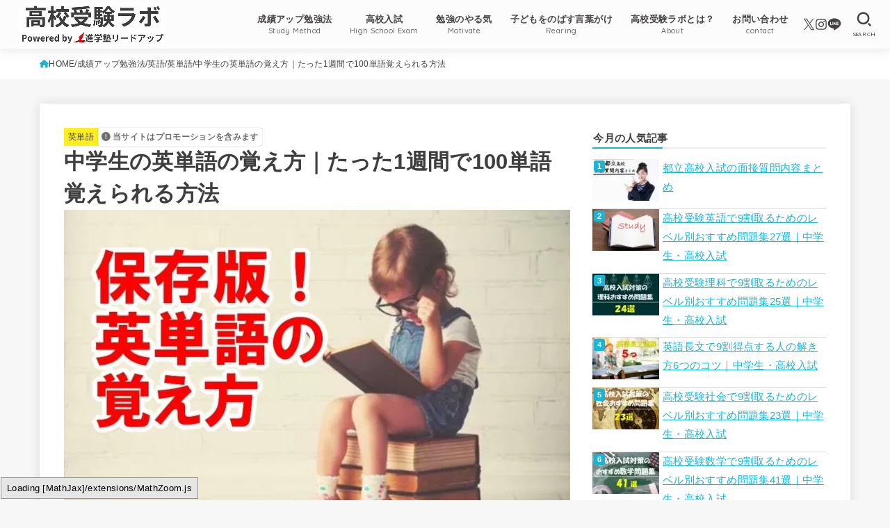

--- FILE ---
content_type: text/html; charset=UTF-8
request_url: https://koukoujuken-labo.com/english-vocabulary
body_size: 36007
content:
<!doctype html>
<html dir="ltr" lang="ja" prefix="og: https://ogp.me/ns#">
<head>
<!-- wexal_pst_init.js does not exist -->
<!-- engagement_delay.js does not exist -->
<link rel="dns-prefetch" href="//secure.gravatar.com/">
<link rel="preconnect" href="//secure.gravatar.com/">
<link rel="dns-prefetch" href="//pagead2.googlesyndication.com/">
<link rel="dns-prefetch" href="//m.media-amazon.com/">
<link rel="dns-prefetch" href="//ir-jp.amazon-adsystem.com/">
<link rel="dns-prefetch" href="//cdnjs.cloudflare.com/">
<link rel="dns-prefetch" href="//stats.wp.com/">
<link rel="dns-prefetch" href="//www.google.com/">
<link rel="dns-prefetch" href="//www22.a8.net/">
<link rel="dns-prefetch" href="//www.googletagmanager.com/">
<link rel="dns-prefetch" href="//fonts.googleapis.com/">
<meta charset="utf-8">
<meta http-equiv="X-UA-Compatible" content="IE=edge">
<meta name="HandheldFriendly" content="True">
<meta name="MobileOptimized" content="320">
<meta name="viewport" content="width=device-width, initial-scale=1.0, viewport-fit=cover">
<link rel="pingback" href="https://koukoujuken-labo.com/xmlrpc.php">
<title>中学生の英単語の覚え方｜たった1週間で100単語覚える方法 | 高校受験ラボ</title>
<style>img:is([sizes="auto" i], [sizes^="auto," i]) { contain-intrinsic-size: 3000px 1500px }</style>
<!-- All in One SEO 4.9.3 - aioseo.com -->
<meta name="description" content="英単語はちょっとやり方を変えれば簡単に覚ることができます。この記事では中学生以上であれば誰でも「１週間で英単語100語覚えられる方法」を解説します。「暗記の本質」を知り、どんどん単語を覚えて英語を得意にしましょう！"/>
<meta name="robots" content="max-image-preview:large"/>
<meta name="author" content="山田 優輔"/>
<meta name="google-site-verification" content="6l9iG-Z3xi79Css1P62Ch8Xhh6xCktfOtkGpwqg609g"/>
<link rel="canonical" href="https://koukoujuken-labo.com/english-vocabulary"/>
<meta name="generator" content="All in One SEO (AIOSEO) 4.9.3"/>
<meta property="og:locale" content="ja_JP"/>
<meta property="og:site_name" content="高校受験ラボ"/>
<meta property="og:type" content="article"/>
<meta property="og:title" content="中学生の英単語の覚え方｜たった1週間で100単語覚える方法 | 高校受験ラボ"/>
<meta property="og:description" content="英単語はちょっとやり方を変えれば簡単に覚ることができます。この記事では中学生以上であれば誰でも「１週間で英単語100語覚えられる方法」を解説します。「暗記の本質」を知り、どんどん単語を覚えて英語を得意にしましょう！"/>
<meta property="og:url" content="https://koukoujuken-labo.com/english-vocabulary"/>
<meta property="fb:admins" content="1102731799838433"/>
<meta property="og:image" content="https://koukoujuken-labo.com/wp-content/uploads/2017/05/vocaeyecatch-1024x684.jpg"/>
<meta property="og:image:secure_url" content="https://koukoujuken-labo.com/wp-content/uploads/2017/05/vocaeyecatch-1024x684.jpg"/>
<meta property="article:published_time" content="2017-05-01T06:21:38+00:00"/>
<meta property="article:modified_time" content="2022-08-03T08:57:12+00:00"/>
<meta property="article:publisher" content="https://www.facebook.com/KouKouJukenLabo"/>
<meta name="twitter:card" content="summary_large_image"/>
<meta name="twitter:site" content="@KouKouJukenLabo"/>
<meta name="twitter:title" content="中学生の英単語の覚え方｜たった1週間で100単語覚える方法 | 高校受験ラボ"/>
<meta name="twitter:description" content="英単語はちょっとやり方を変えれば簡単に覚ることができます。この記事では中学生以上であれば誰でも「１週間で英単語100語覚えられる方法」を解説します。「暗記の本質」を知り、どんどん単語を覚えて英語を得意にしましょう！"/>
<meta name="twitter:creator" content="@KouKouJukenLabo"/>
<meta name="twitter:image" content="https://koukoujuken-labo.com/wp-content/uploads/2017/05/vocaeyecatch-e1600328080863.jpg"/>
<script type="application/ld+json" class="aioseo-schema">
			{"@context":"https:\/\/schema.org","@graph":[{"@type":"Article","@id":"https:\/\/koukoujuken-labo.com\/english-vocabulary#article","name":"\u4e2d\u5b66\u751f\u306e\u82f1\u5358\u8a9e\u306e\u899a\u3048\u65b9\uff5c\u305f\u3063\u305f1\u9031\u9593\u3067100\u5358\u8a9e\u899a\u3048\u308b\u65b9\u6cd5 | \u9ad8\u6821\u53d7\u9a13\u30e9\u30dc","headline":"\u4e2d\u5b66\u751f\u306e\u82f1\u5358\u8a9e\u306e\u899a\u3048\u65b9\uff5c\u305f\u3063\u305f1\u9031\u9593\u3067100\u5358\u8a9e\u899a\u3048\u3089\u308c\u308b\u65b9\u6cd5","author":{"@id":"https:\/\/koukoujuken-labo.com\/author\/yamadayusuke#author"},"publisher":{"@id":"https:\/\/koukoujuken-labo.com\/#person"},"image":{"@type":"ImageObject","url":"https:\/\/koukoujuken-labo.com\/wp-content\/uploads\/2017\/05\/vocaeyecatch-e1600328080863.jpg","width":728,"height":486},"datePublished":"2017-05-01T15:21:38+09:00","dateModified":"2022-08-03T17:57:12+09:00","inLanguage":"ja","commentCount":6,"mainEntityOfPage":{"@id":"https:\/\/koukoujuken-labo.com\/english-vocabulary#webpage"},"isPartOf":{"@id":"https:\/\/koukoujuken-labo.com\/english-vocabulary#webpage"},"articleSection":"\u82f1\u5358\u8a9e, PICKUP"},{"@type":"BreadcrumbList","@id":"https:\/\/koukoujuken-labo.com\/english-vocabulary#breadcrumblist","itemListElement":[{"@type":"ListItem","@id":"https:\/\/koukoujuken-labo.com#listItem","position":1,"name":"Home","item":"https:\/\/koukoujuken-labo.com","nextItem":{"@type":"ListItem","@id":"https:\/\/koukoujuken-labo.com\/category\/study-method#listItem","name":"\u6210\u7e3e\u30a2\u30c3\u30d7\u52c9\u5f37\u6cd5"}},{"@type":"ListItem","@id":"https:\/\/koukoujuken-labo.com\/category\/study-method#listItem","position":2,"name":"\u6210\u7e3e\u30a2\u30c3\u30d7\u52c9\u5f37\u6cd5","item":"https:\/\/koukoujuken-labo.com\/category\/study-method","nextItem":{"@type":"ListItem","@id":"https:\/\/koukoujuken-labo.com\/category\/study-method\/english#listItem","name":"\u82f1\u8a9e"},"previousItem":{"@type":"ListItem","@id":"https:\/\/koukoujuken-labo.com#listItem","name":"Home"}},{"@type":"ListItem","@id":"https:\/\/koukoujuken-labo.com\/category\/study-method\/english#listItem","position":3,"name":"\u82f1\u8a9e","item":"https:\/\/koukoujuken-labo.com\/category\/study-method\/english","nextItem":{"@type":"ListItem","@id":"https:\/\/koukoujuken-labo.com\/category\/study-method\/english\/english-vocabulary#listItem","name":"\u82f1\u5358\u8a9e"},"previousItem":{"@type":"ListItem","@id":"https:\/\/koukoujuken-labo.com\/category\/study-method#listItem","name":"\u6210\u7e3e\u30a2\u30c3\u30d7\u52c9\u5f37\u6cd5"}},{"@type":"ListItem","@id":"https:\/\/koukoujuken-labo.com\/category\/study-method\/english\/english-vocabulary#listItem","position":4,"name":"\u82f1\u5358\u8a9e","item":"https:\/\/koukoujuken-labo.com\/category\/study-method\/english\/english-vocabulary","nextItem":{"@type":"ListItem","@id":"https:\/\/koukoujuken-labo.com\/english-vocabulary#listItem","name":"\u4e2d\u5b66\u751f\u306e\u82f1\u5358\u8a9e\u306e\u899a\u3048\u65b9\uff5c\u305f\u3063\u305f1\u9031\u9593\u3067100\u5358\u8a9e\u899a\u3048\u3089\u308c\u308b\u65b9\u6cd5"},"previousItem":{"@type":"ListItem","@id":"https:\/\/koukoujuken-labo.com\/category\/study-method\/english#listItem","name":"\u82f1\u8a9e"}},{"@type":"ListItem","@id":"https:\/\/koukoujuken-labo.com\/english-vocabulary#listItem","position":5,"name":"\u4e2d\u5b66\u751f\u306e\u82f1\u5358\u8a9e\u306e\u899a\u3048\u65b9\uff5c\u305f\u3063\u305f1\u9031\u9593\u3067100\u5358\u8a9e\u899a\u3048\u3089\u308c\u308b\u65b9\u6cd5","previousItem":{"@type":"ListItem","@id":"https:\/\/koukoujuken-labo.com\/category\/study-method\/english\/english-vocabulary#listItem","name":"\u82f1\u5358\u8a9e"}}]},{"@type":"Person","@id":"https:\/\/koukoujuken-labo.com\/#person","name":"\u5c71\u7530 \u512a\u8f14","image":{"@type":"ImageObject","@id":"https:\/\/koukoujuken-labo.com\/english-vocabulary#personImage","url":"https:\/\/secure.gravatar.com\/avatar\/e726b9f596449488836c5593d151480094f3e47db8c92fe1324f8374a0f05301?s=96&d=mm&r=g","width":96,"height":96,"caption":"\u5c71\u7530 \u512a\u8f14"}},{"@type":"Person","@id":"https:\/\/koukoujuken-labo.com\/author\/yamadayusuke#author","url":"https:\/\/koukoujuken-labo.com\/author\/yamadayusuke","name":"\u5c71\u7530 \u512a\u8f14","image":{"@type":"ImageObject","@id":"https:\/\/koukoujuken-labo.com\/english-vocabulary#authorImage","url":"https:\/\/secure.gravatar.com\/avatar\/e726b9f596449488836c5593d151480094f3e47db8c92fe1324f8374a0f05301?s=96&d=mm&r=g","width":96,"height":96,"caption":"\u5c71\u7530 \u512a\u8f14"}},{"@type":"WebPage","@id":"https:\/\/koukoujuken-labo.com\/english-vocabulary#webpage","url":"https:\/\/koukoujuken-labo.com\/english-vocabulary","name":"\u4e2d\u5b66\u751f\u306e\u82f1\u5358\u8a9e\u306e\u899a\u3048\u65b9\uff5c\u305f\u3063\u305f1\u9031\u9593\u3067100\u5358\u8a9e\u899a\u3048\u308b\u65b9\u6cd5 | \u9ad8\u6821\u53d7\u9a13\u30e9\u30dc","description":"\u82f1\u5358\u8a9e\u306f\u3061\u3087\u3063\u3068\u3084\u308a\u65b9\u3092\u5909\u3048\u308c\u3070\u7c21\u5358\u306b\u899a\u308b\u3053\u3068\u304c\u3067\u304d\u307e\u3059\u3002\u3053\u306e\u8a18\u4e8b\u3067\u306f\u4e2d\u5b66\u751f\u4ee5\u4e0a\u3067\u3042\u308c\u3070\u8ab0\u3067\u3082\u300c\uff11\u9031\u9593\u3067\u82f1\u5358\u8a9e100\u8a9e\u899a\u3048\u3089\u308c\u308b\u65b9\u6cd5\u300d\u3092\u89e3\u8aac\u3057\u307e\u3059\u3002\u300c\u6697\u8a18\u306e\u672c\u8cea\u300d\u3092\u77e5\u308a\u3001\u3069\u3093\u3069\u3093\u5358\u8a9e\u3092\u899a\u3048\u3066\u82f1\u8a9e\u3092\u5f97\u610f\u306b\u3057\u307e\u3057\u3087\u3046\uff01","inLanguage":"ja","isPartOf":{"@id":"https:\/\/koukoujuken-labo.com\/#website"},"breadcrumb":{"@id":"https:\/\/koukoujuken-labo.com\/english-vocabulary#breadcrumblist"},"author":{"@id":"https:\/\/koukoujuken-labo.com\/author\/yamadayusuke#author"},"creator":{"@id":"https:\/\/koukoujuken-labo.com\/author\/yamadayusuke#author"},"image":{"@type":"ImageObject","url":"https:\/\/koukoujuken-labo.com\/wp-content\/uploads\/2017\/05\/vocaeyecatch-e1600328080863.jpg","@id":"https:\/\/koukoujuken-labo.com\/english-vocabulary\/#mainImage","width":728,"height":486},"primaryImageOfPage":{"@id":"https:\/\/koukoujuken-labo.com\/english-vocabulary#mainImage"},"datePublished":"2017-05-01T15:21:38+09:00","dateModified":"2022-08-03T17:57:12+09:00"},{"@type":"WebSite","@id":"https:\/\/koukoujuken-labo.com\/#website","url":"https:\/\/koukoujuken-labo.com\/","name":"\u9ad8\u6821\u53d7\u9a13\u30e9\u30dc","description":"\u504f\u5dee\u5024\u7206\u4e0a\u3052\u52c9\u5f37\u6cd5\u3068\u9ad8\u6821\u53d7\u9a13\u60c5\u5831\u3092\u767a\u4fe1\u3059\u308b\u6210\u7e3e\u30a2\u30c3\u30d7\u30e1\u30c7\u30a3\u30a2","inLanguage":"ja","publisher":{"@id":"https:\/\/koukoujuken-labo.com\/#person"}}]}
		</script>
<!-- All in One SEO -->
<link rel='dns-prefetch' href='//stats.wp.com'/>
<link rel='dns-prefetch' href='//fonts.googleapis.com'/>
<link rel='dns-prefetch' href='//cdnjs.cloudflare.com'/>
<script type="text/javascript" id="wpp-js" src="https://koukoujuken-labo.com/wp-content/plugins/wordpress-popular-posts/assets/js/wpp.min.js?ver=7.3.6" data-sampling="1" data-sampling-rate="100" data-api-url="https://koukoujuken-labo.com/wp-json/wordpress-popular-posts" data-post-id="307" data-token="fcded6fe0e" data-lang="0" data-debug="0"></script>
<link rel="alternate" type="application/rss+xml" title="高校受験ラボ &raquo; 中学生の英単語の覚え方｜たった1週間で100単語覚えられる方法 のコメントのフィード" href="https://koukoujuken-labo.com/english-vocabulary/feed"/>
<script type="text/javascript">
/* <![CDATA[ */
window._wpemojiSettings = {"baseUrl":"https:\/\/s.w.org\/images\/core\/emoji\/16.0.1\/72x72\/","ext":".png","svgUrl":"https:\/\/s.w.org\/images\/core\/emoji\/16.0.1\/svg\/","svgExt":".svg","source":{"concatemoji":"https:\/\/koukoujuken-labo.com\/wp-includes\/js\/wp-emoji-release.min.js?ver=6.8.3"}};
/*! This file is auto-generated */
!function(s,n){var o,i,e;function c(e){try{var t={supportTests:e,timestamp:(new Date).valueOf()};sessionStorage.setItem(o,JSON.stringify(t))}catch(e){}}function p(e,t,n){e.clearRect(0,0,e.canvas.width,e.canvas.height),e.fillText(t,0,0);var t=new Uint32Array(e.getImageData(0,0,e.canvas.width,e.canvas.height).data),a=(e.clearRect(0,0,e.canvas.width,e.canvas.height),e.fillText(n,0,0),new Uint32Array(e.getImageData(0,0,e.canvas.width,e.canvas.height).data));return t.every(function(e,t){return e===a[t]})}function u(e,t){e.clearRect(0,0,e.canvas.width,e.canvas.height),e.fillText(t,0,0);for(var n=e.getImageData(16,16,1,1),a=0;a<n.data.length;a++)if(0!==n.data[a])return!1;return!0}function f(e,t,n,a){switch(t){case"flag":return n(e,"\ud83c\udff3\ufe0f\u200d\u26a7\ufe0f","\ud83c\udff3\ufe0f\u200b\u26a7\ufe0f")?!1:!n(e,"\ud83c\udde8\ud83c\uddf6","\ud83c\udde8\u200b\ud83c\uddf6")&&!n(e,"\ud83c\udff4\udb40\udc67\udb40\udc62\udb40\udc65\udb40\udc6e\udb40\udc67\udb40\udc7f","\ud83c\udff4\u200b\udb40\udc67\u200b\udb40\udc62\u200b\udb40\udc65\u200b\udb40\udc6e\u200b\udb40\udc67\u200b\udb40\udc7f");case"emoji":return!a(e,"\ud83e\udedf")}return!1}function g(e,t,n,a){var r="undefined"!=typeof WorkerGlobalScope&&self instanceof WorkerGlobalScope?new OffscreenCanvas(300,150):s.createElement("canvas"),o=r.getContext("2d",{willReadFrequently:!0}),i=(o.textBaseline="top",o.font="600 32px Arial",{});return e.forEach(function(e){i[e]=t(o,e,n,a)}),i}function t(e){var t=s.createElement("script");t.src=e,t.defer=!0,s.head.appendChild(t)}"undefined"!=typeof Promise&&(o="wpEmojiSettingsSupports",i=["flag","emoji"],n.supports={everything:!0,everythingExceptFlag:!0},e=new Promise(function(e){s.addEventListener("DOMContentLoaded",e,{once:!0})}),new Promise(function(t){var n=function(){try{var e=JSON.parse(sessionStorage.getItem(o));if("object"==typeof e&&"number"==typeof e.timestamp&&(new Date).valueOf()<e.timestamp+604800&&"object"==typeof e.supportTests)return e.supportTests}catch(e){}return null}();if(!n){if("undefined"!=typeof Worker&&"undefined"!=typeof OffscreenCanvas&&"undefined"!=typeof URL&&URL.createObjectURL&&"undefined"!=typeof Blob)try{var e="postMessage("+g.toString()+"("+[JSON.stringify(i),f.toString(),p.toString(),u.toString()].join(",")+"));",a=new Blob([e],{type:"text/javascript"}),r=new Worker(URL.createObjectURL(a),{name:"wpTestEmojiSupports"});return void(r.onmessage=function(e){c(n=e.data),r.terminate(),t(n)})}catch(e){}c(n=g(i,f,p,u))}t(n)}).then(function(e){for(var t in e)n.supports[t]=e[t],n.supports.everything=n.supports.everything&&n.supports[t],"flag"!==t&&(n.supports.everythingExceptFlag=n.supports.everythingExceptFlag&&n.supports[t]);n.supports.everythingExceptFlag=n.supports.everythingExceptFlag&&!n.supports.flag,n.DOMReady=!1,n.readyCallback=function(){n.DOMReady=!0}}).then(function(){return e}).then(function(){var e;n.supports.everything||(n.readyCallback(),(e=n.source||{}).concatemoji?t(e.concatemoji):e.wpemoji&&e.twemoji&&(t(e.twemoji),t(e.wpemoji)))}))}((window,document),window._wpemojiSettings);
/* ]]> */
</script>
<link rel='stylesheet' id='wp-block-library-css' href='https://koukoujuken-labo.com/wp-includes/css/dist/block-library/style.min.css' type='text/css' media='all'/>
<style id='classic-theme-styles-inline-css' type='text/css'>
/*! This file is auto-generated */
.wp-block-button__link{color:#fff;background-color:#32373c;border-radius:9999px;box-shadow:none;text-decoration:none;padding:calc(.667em + 2px) calc(1.333em + 2px);font-size:1.125em}.wp-block-file__button{background:#32373c;color:#fff;text-decoration:none}
</style>
<style id='rinkerg-gutenberg-rinker-style-inline-css' type='text/css'>
.wp-block-create-block-block{background-color:#21759b;color:#fff;padding:2px}

</style>
<link rel='stylesheet' id='aioseo/css/src/vue/standalone/blocks/table-of-contents/global.scss-css' href='https://koukoujuken-labo.com/wp-content/plugins/all-in-one-seo-pack/dist/Lite/assets/css/table-of-contents/global.e90f6d47.css?ver=4.9.3' type='text/css' media='all'/>
<link rel='stylesheet' id='mediaelement-css' href='https://koukoujuken-labo.com/wp-includes/js/mediaelement/mediaelementplayer-legacy.min.css?ver=4.2.17' type='text/css' media='all'/>
<link rel='stylesheet' id='wp-mediaelement-css' href='https://koukoujuken-labo.com/wp-includes/js/mediaelement/wp-mediaelement.min.css' type='text/css' media='all'/>
<style id='jetpack-sharing-buttons-style-inline-css' type='text/css'>
.jetpack-sharing-buttons__services-list{display:flex;flex-direction:row;flex-wrap:wrap;gap:0;list-style-type:none;margin:5px;padding:0}.jetpack-sharing-buttons__services-list.has-small-icon-size{font-size:12px}.jetpack-sharing-buttons__services-list.has-normal-icon-size{font-size:16px}.jetpack-sharing-buttons__services-list.has-large-icon-size{font-size:24px}.jetpack-sharing-buttons__services-list.has-huge-icon-size{font-size:36px}@media print{.jetpack-sharing-buttons__services-list{display:none!important}}.editor-styles-wrapper .wp-block-jetpack-sharing-buttons{gap:0;padding-inline-start:0}ul.jetpack-sharing-buttons__services-list.has-background{padding:1.25em 2.375em}
</style>
<style id='global-styles-inline-css' type='text/css'>
:root{--wp--preset--aspect-ratio--square: 1;--wp--preset--aspect-ratio--4-3: 4/3;--wp--preset--aspect-ratio--3-4: 3/4;--wp--preset--aspect-ratio--3-2: 3/2;--wp--preset--aspect-ratio--2-3: 2/3;--wp--preset--aspect-ratio--16-9: 16/9;--wp--preset--aspect-ratio--9-16: 9/16;--wp--preset--color--black: #000;--wp--preset--color--cyan-bluish-gray: #abb8c3;--wp--preset--color--white: #fff;--wp--preset--color--pale-pink: #f78da7;--wp--preset--color--vivid-red: #cf2e2e;--wp--preset--color--luminous-vivid-orange: #ff6900;--wp--preset--color--luminous-vivid-amber: #fcb900;--wp--preset--color--light-green-cyan: #7bdcb5;--wp--preset--color--vivid-green-cyan: #00d084;--wp--preset--color--pale-cyan-blue: #8ed1fc;--wp--preset--color--vivid-cyan-blue: #0693e3;--wp--preset--color--vivid-purple: #9b51e0;--wp--preset--color--stk-palette-one: var(--stk-palette-color1);--wp--preset--color--stk-palette-two: var(--stk-palette-color2);--wp--preset--color--stk-palette-three: var(--stk-palette-color3);--wp--preset--color--stk-palette-four: var(--stk-palette-color4);--wp--preset--color--stk-palette-five: var(--stk-palette-color5);--wp--preset--color--stk-palette-six: var(--stk-palette-color6);--wp--preset--color--stk-palette-seven: var(--stk-palette-color7);--wp--preset--color--stk-palette-eight: var(--stk-palette-color8);--wp--preset--color--stk-palette-nine: var(--stk-palette-color9);--wp--preset--color--stk-palette-ten: var(--stk-palette-color10);--wp--preset--color--mainttlbg: var(--main-ttl-bg);--wp--preset--color--mainttltext: var(--main-ttl-color);--wp--preset--color--stkeditorcolor-one: var(--stk-editor-color1);--wp--preset--color--stkeditorcolor-two: var(--stk-editor-color2);--wp--preset--color--stkeditorcolor-three: var(--stk-editor-color3);--wp--preset--gradient--vivid-cyan-blue-to-vivid-purple: linear-gradient(135deg,rgba(6,147,227,1) 0%,rgb(155,81,224) 100%);--wp--preset--gradient--light-green-cyan-to-vivid-green-cyan: linear-gradient(135deg,rgb(122,220,180) 0%,rgb(0,208,130) 100%);--wp--preset--gradient--luminous-vivid-amber-to-luminous-vivid-orange: linear-gradient(135deg,rgba(252,185,0,1) 0%,rgba(255,105,0,1) 100%);--wp--preset--gradient--luminous-vivid-orange-to-vivid-red: linear-gradient(135deg,rgba(255,105,0,1) 0%,rgb(207,46,46) 100%);--wp--preset--gradient--very-light-gray-to-cyan-bluish-gray: linear-gradient(135deg,rgb(238,238,238) 0%,rgb(169,184,195) 100%);--wp--preset--gradient--cool-to-warm-spectrum: linear-gradient(135deg,rgb(74,234,220) 0%,rgb(151,120,209) 20%,rgb(207,42,186) 40%,rgb(238,44,130) 60%,rgb(251,105,98) 80%,rgb(254,248,76) 100%);--wp--preset--gradient--blush-light-purple: linear-gradient(135deg,rgb(255,206,236) 0%,rgb(152,150,240) 100%);--wp--preset--gradient--blush-bordeaux: linear-gradient(135deg,rgb(254,205,165) 0%,rgb(254,45,45) 50%,rgb(107,0,62) 100%);--wp--preset--gradient--luminous-dusk: linear-gradient(135deg,rgb(255,203,112) 0%,rgb(199,81,192) 50%,rgb(65,88,208) 100%);--wp--preset--gradient--pale-ocean: linear-gradient(135deg,rgb(255,245,203) 0%,rgb(182,227,212) 50%,rgb(51,167,181) 100%);--wp--preset--gradient--electric-grass: linear-gradient(135deg,rgb(202,248,128) 0%,rgb(113,206,126) 100%);--wp--preset--gradient--midnight: linear-gradient(135deg,rgb(2,3,129) 0%,rgb(40,116,252) 100%);--wp--preset--font-size--small: 13px;--wp--preset--font-size--medium: 20px;--wp--preset--font-size--large: 36px;--wp--preset--font-size--x-large: 42px;--wp--preset--spacing--20: 0.44rem;--wp--preset--spacing--30: 0.67rem;--wp--preset--spacing--40: 1rem;--wp--preset--spacing--50: 1.5rem;--wp--preset--spacing--60: 2.25rem;--wp--preset--spacing--70: 3.38rem;--wp--preset--spacing--80: 5.06rem;--wp--preset--shadow--natural: 6px 6px 9px rgba(0, 0, 0, 0.2);--wp--preset--shadow--deep: 12px 12px 50px rgba(0, 0, 0, 0.4);--wp--preset--shadow--sharp: 6px 6px 0px rgba(0, 0, 0, 0.2);--wp--preset--shadow--outlined: 6px 6px 0px -3px rgba(255, 255, 255, 1), 6px 6px rgba(0, 0, 0, 1);--wp--preset--shadow--crisp: 6px 6px 0px rgba(0, 0, 0, 1);}:where(.is-layout-flex){gap: 0.5em;}:where(.is-layout-grid){gap: 0.5em;}body .is-layout-flex{display: flex;}.is-layout-flex{flex-wrap: wrap;align-items: center;}.is-layout-flex > :is(*, div){margin: 0;}body .is-layout-grid{display: grid;}.is-layout-grid > :is(*, div){margin: 0;}:where(.wp-block-columns.is-layout-flex){gap: 2em;}:where(.wp-block-columns.is-layout-grid){gap: 2em;}:where(.wp-block-post-template.is-layout-flex){gap: 1.25em;}:where(.wp-block-post-template.is-layout-grid){gap: 1.25em;}.has-black-color{color: var(--wp--preset--color--black) !important;}.has-cyan-bluish-gray-color{color: var(--wp--preset--color--cyan-bluish-gray) !important;}.has-white-color{color: var(--wp--preset--color--white) !important;}.has-pale-pink-color{color: var(--wp--preset--color--pale-pink) !important;}.has-vivid-red-color{color: var(--wp--preset--color--vivid-red) !important;}.has-luminous-vivid-orange-color{color: var(--wp--preset--color--luminous-vivid-orange) !important;}.has-luminous-vivid-amber-color{color: var(--wp--preset--color--luminous-vivid-amber) !important;}.has-light-green-cyan-color{color: var(--wp--preset--color--light-green-cyan) !important;}.has-vivid-green-cyan-color{color: var(--wp--preset--color--vivid-green-cyan) !important;}.has-pale-cyan-blue-color{color: var(--wp--preset--color--pale-cyan-blue) !important;}.has-vivid-cyan-blue-color{color: var(--wp--preset--color--vivid-cyan-blue) !important;}.has-vivid-purple-color{color: var(--wp--preset--color--vivid-purple) !important;}.has-black-background-color{background-color: var(--wp--preset--color--black) !important;}.has-cyan-bluish-gray-background-color{background-color: var(--wp--preset--color--cyan-bluish-gray) !important;}.has-white-background-color{background-color: var(--wp--preset--color--white) !important;}.has-pale-pink-background-color{background-color: var(--wp--preset--color--pale-pink) !important;}.has-vivid-red-background-color{background-color: var(--wp--preset--color--vivid-red) !important;}.has-luminous-vivid-orange-background-color{background-color: var(--wp--preset--color--luminous-vivid-orange) !important;}.has-luminous-vivid-amber-background-color{background-color: var(--wp--preset--color--luminous-vivid-amber) !important;}.has-light-green-cyan-background-color{background-color: var(--wp--preset--color--light-green-cyan) !important;}.has-vivid-green-cyan-background-color{background-color: var(--wp--preset--color--vivid-green-cyan) !important;}.has-pale-cyan-blue-background-color{background-color: var(--wp--preset--color--pale-cyan-blue) !important;}.has-vivid-cyan-blue-background-color{background-color: var(--wp--preset--color--vivid-cyan-blue) !important;}.has-vivid-purple-background-color{background-color: var(--wp--preset--color--vivid-purple) !important;}.has-black-border-color{border-color: var(--wp--preset--color--black) !important;}.has-cyan-bluish-gray-border-color{border-color: var(--wp--preset--color--cyan-bluish-gray) !important;}.has-white-border-color{border-color: var(--wp--preset--color--white) !important;}.has-pale-pink-border-color{border-color: var(--wp--preset--color--pale-pink) !important;}.has-vivid-red-border-color{border-color: var(--wp--preset--color--vivid-red) !important;}.has-luminous-vivid-orange-border-color{border-color: var(--wp--preset--color--luminous-vivid-orange) !important;}.has-luminous-vivid-amber-border-color{border-color: var(--wp--preset--color--luminous-vivid-amber) !important;}.has-light-green-cyan-border-color{border-color: var(--wp--preset--color--light-green-cyan) !important;}.has-vivid-green-cyan-border-color{border-color: var(--wp--preset--color--vivid-green-cyan) !important;}.has-pale-cyan-blue-border-color{border-color: var(--wp--preset--color--pale-cyan-blue) !important;}.has-vivid-cyan-blue-border-color{border-color: var(--wp--preset--color--vivid-cyan-blue) !important;}.has-vivid-purple-border-color{border-color: var(--wp--preset--color--vivid-purple) !important;}.has-vivid-cyan-blue-to-vivid-purple-gradient-background{background: var(--wp--preset--gradient--vivid-cyan-blue-to-vivid-purple) !important;}.has-light-green-cyan-to-vivid-green-cyan-gradient-background{background: var(--wp--preset--gradient--light-green-cyan-to-vivid-green-cyan) !important;}.has-luminous-vivid-amber-to-luminous-vivid-orange-gradient-background{background: var(--wp--preset--gradient--luminous-vivid-amber-to-luminous-vivid-orange) !important;}.has-luminous-vivid-orange-to-vivid-red-gradient-background{background: var(--wp--preset--gradient--luminous-vivid-orange-to-vivid-red) !important;}.has-very-light-gray-to-cyan-bluish-gray-gradient-background{background: var(--wp--preset--gradient--very-light-gray-to-cyan-bluish-gray) !important;}.has-cool-to-warm-spectrum-gradient-background{background: var(--wp--preset--gradient--cool-to-warm-spectrum) !important;}.has-blush-light-purple-gradient-background{background: var(--wp--preset--gradient--blush-light-purple) !important;}.has-blush-bordeaux-gradient-background{background: var(--wp--preset--gradient--blush-bordeaux) !important;}.has-luminous-dusk-gradient-background{background: var(--wp--preset--gradient--luminous-dusk) !important;}.has-pale-ocean-gradient-background{background: var(--wp--preset--gradient--pale-ocean) !important;}.has-electric-grass-gradient-background{background: var(--wp--preset--gradient--electric-grass) !important;}.has-midnight-gradient-background{background: var(--wp--preset--gradient--midnight) !important;}.has-small-font-size{font-size: var(--wp--preset--font-size--small) !important;}.has-medium-font-size{font-size: var(--wp--preset--font-size--medium) !important;}.has-large-font-size{font-size: var(--wp--preset--font-size--large) !important;}.has-x-large-font-size{font-size: var(--wp--preset--font-size--x-large) !important;}
:where(.wp-block-post-template.is-layout-flex){gap: 1.25em;}:where(.wp-block-post-template.is-layout-grid){gap: 1.25em;}
:where(.wp-block-columns.is-layout-flex){gap: 2em;}:where(.wp-block-columns.is-layout-grid){gap: 2em;}
:root :where(.wp-block-pullquote){font-size: 1.5em;line-height: 1.6;}
</style>
<link rel='stylesheet' id='flexible-table-block-css' href='https://koukoujuken-labo.com/wp-content/plugins/flexible-table-block/build/style-index.css?ver=1763192894' type='text/css' media='all'/>
<style id='flexible-table-block-inline-css' type='text/css'>
.wp-block-flexible-table-block-table.wp-block-flexible-table-block-table>table{width:100%;max-width:100%;border-collapse:collapse;}.wp-block-flexible-table-block-table.wp-block-flexible-table-block-table.is-style-stripes tbody tr:nth-child(odd) th{background-color:#f0f0f1;}.wp-block-flexible-table-block-table.wp-block-flexible-table-block-table.is-style-stripes tbody tr:nth-child(odd) td{background-color:#f0f0f1;}.wp-block-flexible-table-block-table.wp-block-flexible-table-block-table.is-style-stripes tbody tr:nth-child(even) th{background-color:#ffffff;}.wp-block-flexible-table-block-table.wp-block-flexible-table-block-table.is-style-stripes tbody tr:nth-child(even) td{background-color:#ffffff;}.wp-block-flexible-table-block-table.wp-block-flexible-table-block-table>table tr th,.wp-block-flexible-table-block-table.wp-block-flexible-table-block-table>table tr td{padding:0.5em;border-width:1px;border-style:solid;border-color:#000000;text-align:left;vertical-align:middle;}.wp-block-flexible-table-block-table.wp-block-flexible-table-block-table>table tr th{background-color:#f0f0f1;}.wp-block-flexible-table-block-table.wp-block-flexible-table-block-table>table tr td{background-color:#ffffff;}@media screen and (min-width:769px){.wp-block-flexible-table-block-table.is-scroll-on-pc{overflow-x:scroll;}.wp-block-flexible-table-block-table.is-scroll-on-pc table{max-width:none;align-self:self-start;}}@media screen and (max-width:768px){.wp-block-flexible-table-block-table.is-scroll-on-mobile{overflow-x:scroll;}.wp-block-flexible-table-block-table.is-scroll-on-mobile table{max-width:none;align-self:self-start;}.wp-block-flexible-table-block-table table.is-stacked-on-mobile th,.wp-block-flexible-table-block-table table.is-stacked-on-mobile td{width:100%!important;display:block;}}
</style>
<link rel='stylesheet' id='wordpress-popular-posts-css-css' href='https://koukoujuken-labo.com/wp-content/plugins/wordpress-popular-posts/assets/css/wpp.css?ver=7.3.6' type='text/css' media='all'/>
<link rel='stylesheet' id='yyi_rinker_stylesheet-css' href='https://koukoujuken-labo.com/wp-content/plugins/yyi-rinker/css/style.css?v=1.11.1' type='text/css' media='all'/>
<link rel='stylesheet' id='stk_style-css' href='https://koukoujuken-labo.com/wp-content/themes/jstork19/style.css?ver=5.16' type='text/css' media='all'/>
<style id='stk_style-inline-css' type='text/css'>
:root{--stk-base-font-family:"游ゴシック","Yu Gothic","游ゴシック体","YuGothic","Hiragino Kaku Gothic ProN",Meiryo,sans-serif;--stk-base-font-size-pc:103%;--stk-base-font-size-sp:15px;--stk-font-weight:400;--stk-font-feature-settings:normal;--stk-font-awesome-free:"Font Awesome 6 Free";--stk-font-awesome-brand:"Font Awesome 6 Brands";--wp--preset--font-size--medium:clamp(1.2em,2.5vw,20px);--wp--preset--font-size--large:clamp(1.5em,4.5vw,36px);--wp--preset--font-size--x-large:clamp(1.9em,5.25vw,42px);--wp--style--gallery-gap-default:.5em;--stk-flex-style:flex-start;--stk-wrap-width:1166px;--stk-wide-width:980px;--stk-main-width:728px;--stk-side-margin:32px;--stk-post-thumb-ratio:16/10;--stk-post-title-font_size:clamp(1.4em,4vw,1.9em);--stk-h1-font_size:clamp(1.4em,4vw,1.9em);--stk-h2-font_size:clamp(1.2em,2.6vw,1.3em);--stk-h2-normal-font_size:125%;--stk-h3-font_size:clamp(1.1em,2.3vw,1.15em);--stk-h4-font_size:105%;--stk-h5-font_size:100%;--stk-line_height:1.8;--stk-heading-line_height:1.5;--stk-heading-margin_top:2em;--stk-heading-margin_bottom:1em;--stk-margin:1.6em;--stk-h2-margin-rl:-2vw;--stk-el-margin-rl:-4vw;--stk-list-icon-size:1.8em;--stk-list-item-margin:.7em;--stk-list-margin:1em;--stk-h2-border_radius:3px;--stk-h2-border_width:4px;--stk-h3-border_width:4px;--stk-h4-border_width:4px;--stk-wttl-border_radius:0;--stk-wttl-border_width:2px;--stk-supplement-border_radius:4px;--stk-supplement-border_width:2px;--stk-supplement-sat:82%;--stk-supplement-lig:86%;--stk-box-border_radius:4px;--stk-box-border_width:2px;--stk-btn-border_radius:3px;--stk-btn-border_width:2px;--stk-post-radius:0;--stk-postlist-radius:0;--stk-cardlist-radius:0;--stk-shadow-s:1px 2px 10px rgba(0,0,0,.2);--stk-shadow-l:5px 10px 20px rgba(0,0,0,.2);--main-text-color:#3E3E3E;--main-link-color:#1bb4d3;--main-link-color-hover:#E69B9B;--main-ttl-bg:#1bb4d3;--main-ttl-bg-rgba:rgba(27,180,211,.1);--main-ttl-color:#fff;--header-bg:#fcfcfc;--header-bg-overlay:#0ea3c9;--header-logo-color:#fff;--header-text-color:#474242;--inner-content-bg:#fff;--label-bg:#fcee21;--label-text-color:#3e3e3e;--slider-text-color:#444;--side-text-color:#3e3e3e;--footer-bg:#666;--footer-text-color:#fff;--footer-link-color:#fff;--new-mark-bg:#ff6347;--oc-box-blue:#19b4ce;--oc-box-blue-inner:#d4f3ff;--oc-box-red:#ee5656;--oc-box-red-inner:#feeeed;--oc-box-yellow:#f7cf2e;--oc-box-yellow-inner:#fffae2;--oc-box-green:#39cd75;--oc-box-green-inner:#e8fbf0;--oc-box-pink:#f7b2b2;--oc-box-pink-inner:#fee;--oc-box-gray:#9c9c9c;--oc-box-gray-inner:#f5f5f5;--oc-box-black:#313131;--oc-box-black-inner:#404040;--oc-btn-rich_yellow:#f7cf2e;--oc-btn-rich_yellow-sdw:rgba(222,182,21,1);--oc-btn-rich_pink:#ee5656;--oc-btn-rich_pink-sdw:rgba(213,61,61,1);--oc-btn-rich_orange:#ef9b2f;--oc-btn-rich_orange-sdw:rgba(214,130,22,1);--oc-btn-rich_green:#39cd75;--oc-btn-rich_green-sdw:rgba(32,180,92,1);--oc-btn-rich_blue:#19b4ce;--oc-btn-rich_blue-sdw:rgba(0,155,181,1);--oc-base-border-color:rgba(125,125,125,.3);--oc-has-background-basic-padding:1.1em;--stk-maker-yellow:#ff6;--stk-maker-pink:#ffd5d5;--stk-maker-blue:#b5dfff;--stk-maker-green:#cff7c7;--stk-caption-font-size:11px;--stk-palette-color1:#fe0053;--stk-palette-color2:#f78da7;--stk-palette-color3:#cf2e2e;--stk-palette-color4:#ff6900;--stk-palette-color5:#fcb900;--stk-palette-color6:#7bdcb5;--stk-palette-color7:#00d084;--stk-palette-color8:#8ed1fc;--stk-palette-color9:#0693e3;--stk-palette-color10:#9b51e0;--stk-editor-color1:#1bb4d3;--stk-editor-color2:#f55e5e;--stk-editor-color3:#ee2;--stk-editor-color1-rgba:rgba(27,180,211,.1);--stk-editor-color2-rgba:rgba(245,94,94,.1);--stk-editor-color3-rgba:rgba(238,238,34,.1)}
ul.wpp-list{counter-reset:number}ul.wpp-list li{list-style:none;position:relative;border-bottom:1px solid #ddd;margin:0;padding-bottom:.75em}ul.wpp-list li a::before{counter-increment:number;content:counter(number);background-color:var(--main-ttl-bg);color:var(--main-ttl-color);margin-right:3px;width:1.5em;height:1.5em;line-height:1.5em;font-size:75%;border-radius:3px;font-weight:bold;display:block;text-align:center;position:absolute;left:2px;top:2px;z-index:1}ul.wpp-list img{margin-bottom:0;margin-right:5px}ul.wpp-list li a.wpp-post-title{display:block}ul.wpp-list li a.wpp-post-title::before,ul.wpp-list li .wpp-author a::before,ul.wpp-list li .wpp-category a::before{content:none}ul.wpp-list .wpp-excerpt{font-size:80%}
.fb-likebtn .like_text::after{content:"この記事が気に入ったらフォローしよう！"}#related-box .h_ttl::after{content:"こちらの記事も人気です"}.stk_authorbox>.h_ttl:not(.subtext__none)::after{content:"この記事を書いた人"}#author-newpost .h_ttl::after{content:"このライターの最新記事"}
</style>
<link rel='stylesheet' id='stk_child-style-css' href='https://koukoujuken-labo.com/wp-content/themes/jstork19_custom/style.css' type='text/css' media='all'/>
<link rel='stylesheet' id='gf_font-css' href='https://fonts.googleapis.com/css2?family=Quicksand:wght@500;700&#038;display=swap' type='text/css' media='all'/>
<style id='gf_font-inline-css' type='text/css'>
.gf {font-family: "Quicksand", "游ゴシック", "Yu Gothic", "游ゴシック体", "YuGothic", "Hiragino Kaku Gothic ProN", Meiryo, sans-serif;}
</style>
<link rel='stylesheet' id='fontawesome-css' href='https://cdnjs.cloudflare.com/ajax/libs/font-awesome/6.7.2/css/all.min.css' type='text/css' media='all'/>
<script type="text/javascript" src="https://koukoujuken-labo.com/wp-includes/js/jquery/jquery.min.js?ver=3.7.1" id="jquery-core-js"></script>
<script type="text/javascript" src="https://koukoujuken-labo.com/wp-includes/js/jquery/jquery-migrate.min.js?ver=3.4.1" id="jquery-migrate-js"></script>
<script type="text/javascript" id="jquery-js-after">
/* <![CDATA[ */
jQuery(function($){$(".widget_categories li, .widget_nav_menu li").has("ul").toggleClass("accordionMenu");$(".widget ul.children , .widget ul.sub-menu").after("<span class='accordionBtn'></span>");$(".widget ul.children , .widget ul.sub-menu").hide();$("ul .accordionBtn").on("click",function(){$(this).prev("ul").slideToggle();$(this).toggleClass("active")})});
/* ]]> */
</script>
<script type="text/javascript" src="https://koukoujuken-labo.com/wp-content/plugins/yyi-rinker/js/event-tracking.js?v=1.11.1" id="yyi_rinker_event_tracking_script-js"></script>
<link rel="alternate" title="JSON" type="application/json" href="https://koukoujuken-labo.com/wp-json/wp/v2/posts/307"/>
<style>img#wpstats{display:none}</style>
<style id="wpp-loading-animation-styles">@-webkit-keyframes bgslide{from{background-position-x:0}to{background-position-x:-200%}}@keyframes bgslide{from{background-position-x:0}to{background-position-x:-200%}}.wpp-widget-block-placeholder,.wpp-shortcode-placeholder{margin:0 auto;width:60px;height:3px;background:#dd3737;background:linear-gradient(90deg,#dd3737 0%,#571313 10%,#dd3737 100%);background-size:200% auto;border-radius:3px;-webkit-animation:bgslide 1s infinite linear;animation:bgslide 1s infinite linear}</style>
<style>
.yyi-rinker-images {
    display: flex;
    justify-content: center;
    align-items: center;
    position: relative;

}
div.yyi-rinker-image img.yyi-rinker-main-img.hidden {
    display: none;
}

.yyi-rinker-images-arrow {
    cursor: pointer;
    position: absolute;
    top: 50%;
    display: block;
    margin-top: -11px;
    opacity: 0.6;
    width: 22px;
}

.yyi-rinker-images-arrow-left{
    left: -10px;
}
.yyi-rinker-images-arrow-right{
    right: -10px;
}

.yyi-rinker-images-arrow-left.hidden {
    display: none;
}

.yyi-rinker-images-arrow-right.hidden {
    display: none;
}
div.yyi-rinker-contents.yyi-rinker-design-tate  div.yyi-rinker-box{
    flex-direction: column;
}

div.yyi-rinker-contents.yyi-rinker-design-slim div.yyi-rinker-box .yyi-rinker-links {
    flex-direction: column;
}

div.yyi-rinker-contents.yyi-rinker-design-slim div.yyi-rinker-info {
    width: 100%;
}

div.yyi-rinker-contents.yyi-rinker-design-slim .yyi-rinker-title {
    text-align: center;
}

div.yyi-rinker-contents.yyi-rinker-design-slim .yyi-rinker-links {
    text-align: center;
}
div.yyi-rinker-contents.yyi-rinker-design-slim .yyi-rinker-image {
    margin: auto;
}

div.yyi-rinker-contents.yyi-rinker-design-slim div.yyi-rinker-info ul.yyi-rinker-links li {
	align-self: stretch;
}
div.yyi-rinker-contents.yyi-rinker-design-slim div.yyi-rinker-box div.yyi-rinker-info {
	padding: 0;
}
div.yyi-rinker-contents.yyi-rinker-design-slim div.yyi-rinker-box {
	flex-direction: column;
	padding: 14px 5px 0;
}

.yyi-rinker-design-slim div.yyi-rinker-box div.yyi-rinker-info {
	text-align: center;
}

.yyi-rinker-design-slim div.price-box span.price {
	display: block;
}

div.yyi-rinker-contents.yyi-rinker-design-slim div.yyi-rinker-info div.yyi-rinker-title a{
	font-size:16px;
}

div.yyi-rinker-contents.yyi-rinker-design-slim ul.yyi-rinker-links li.amazonkindlelink:before,  div.yyi-rinker-contents.yyi-rinker-design-slim ul.yyi-rinker-links li.amazonlink:before,  div.yyi-rinker-contents.yyi-rinker-design-slim ul.yyi-rinker-links li.rakutenlink:before, div.yyi-rinker-contents.yyi-rinker-design-slim ul.yyi-rinker-links li.yahoolink:before, div.yyi-rinker-contents.yyi-rinker-design-slim ul.yyi-rinker-links li.mercarilink:before {
	font-size:12px;
}

div.yyi-rinker-contents.yyi-rinker-design-slim ul.yyi-rinker-links li a {
	font-size: 13px;
}
.entry-content ul.yyi-rinker-links li {
	padding: 0;
}

div.yyi-rinker-contents .yyi-rinker-attention.attention_desing_right_ribbon {
    width: 89px;
    height: 91px;
    position: absolute;
    top: -1px;
    right: -1px;
    left: auto;
    overflow: hidden;
}

div.yyi-rinker-contents .yyi-rinker-attention.attention_desing_right_ribbon span {
    display: inline-block;
    width: 146px;
    position: absolute;
    padding: 4px 0;
    left: -13px;
    top: 12px;
    text-align: center;
    font-size: 12px;
    line-height: 24px;
    -webkit-transform: rotate(45deg);
    transform: rotate(45deg);
    box-shadow: 0 1px 3px rgba(0, 0, 0, 0.2);
}

div.yyi-rinker-contents .yyi-rinker-attention.attention_desing_right_ribbon {
    background: none;
}
.yyi-rinker-attention.attention_desing_right_ribbon .yyi-rinker-attention-after,
.yyi-rinker-attention.attention_desing_right_ribbon .yyi-rinker-attention-before{
display:none;
}
div.yyi-rinker-use-right_ribbon div.yyi-rinker-title {
    margin-right: 2rem;
}

				</style><script type="text/javascript">
    (function(c,l,a,r,i,t,y){
        c[a]=c[a]||function(){(c[a].q=c[a].q||[]).push(arguments)};
        t=l.createElement(r);t.async=1;t.src="https://www.clarity.ms/tag/"+i;
        y=l.getElementsByTagName(r)[0];y.parentNode.insertBefore(t,y);
    })(window, document, "clarity", "script", "94gky5jx0v");
</script><meta name="thumbnail" content="https://koukoujuken-labo.com/wp-content/uploads/2017/05/vocaeyecatch-e1600328080863.jpg"/>
<link rel="icon" href="https://koukoujuken-labo.com/wp-content/uploads/2017/03/logo-appletouch-45x45.png" sizes="32x32"/>
<link rel="icon" href="https://koukoujuken-labo.com/wp-content/uploads/2017/03/logo-appletouch.png" sizes="192x192"/>
<link rel="apple-touch-icon" href="https://koukoujuken-labo.com/wp-content/uploads/2017/03/logo-appletouch.png"/>
<meta name="msapplication-TileImage" content="https://koukoujuken-labo.com/wp-content/uploads/2017/03/logo-appletouch.png"/>
<style type="text/css" id="wp-custom-css">
			/*ストークでサイトマップをきれいにするコード*/
#sitemap_list li:before {
width: 0;
height: 0;
}

/*固定ページタイトル非表示*/
.page .entry-title {
display: none;
}


/*句読点を文頭に表示しないカスタマイズ*/
body,
p{
word-break: normal!important;
word-wrap: break-word!important;
}

/*【使用停止中】コメント欄の「注意書き」、「メアド」、「サイト」を消すコード*/
/*.comment-notes,.comment-form-email,.comment-form-url,.form-allowed-tags {display:none;}*/

/*コメント欄の「サイト」を消すコード*/
.comment-form-url,.form-allowed-tags {display:none;}

/*コメント欄の「コメント」→「質問・コメント」に、「名前」→「ニックネーム」に表示を変えるコード*/
.comment-form-comment label{
font-size:0;
}
.comment-form-comment label:before {font-size: 14px; content: "質問・コメント *";}
 
.comment-form-author label{
font-size:0;
}
 
.comment-form-author label:before {font-size: 14px; content: "ニックネーム *";}


/*数式が切れてしまう場合の横スクロール追加するカスタマイズ*/
div.horizontal-scroll{
overflow-x: auto;
}


/*テーブルが切れてしまう場合の横スクロール追加するカスタマイズ*/
.scroll-table {
  overflow: auto;
  white-space: nowrap;
}


/* 蛍光下線（ピンク） */

.pink {
background: linear-gradient(transparent 40%, #FAD5DC 40%);
padding-bottom: .2em;
font-weight:bold;
}

/* 蛍光下線（黄色） */

.yellow {
background: linear-gradient(transparent 40%, #ffff8e 40%);
padding-bottom: .2em;
font-weight:bold;
}

/* 蛍光下線（青） */

.blue {
background: linear-gradient(transparent 40%, #CBE9F5 40%);
padding-bottom: .2em;
font-weight:bold;
}

/* 蛍光下線（緑） */

.green {
background: linear-gradient(transparent 40%, #CBFFD3 40%);
padding-bottom: .2em;
font-weight:bold;
}

/* 細い蛍光下線（黄色） */

.fine-yellow {
background: linear-gradient(transparent 70%, #ffff8e 40%);
}

/* 細い蛍光下線（青） */

.fine-blue {
background: linear-gradient(transparent 70%, #CBE9F5 40%);
}

/* 細い蛍光下線（ピンク） */

.fine-pink {
background: linear-gradient(transparent 70%, #FAD5DC 40%);
}



/* Rinker カスタマイズ ここから*/
 
/* 外枠 2本線 */
div.yyi-rinker-contents {
	border: double #dbdbdb;
}
 
/* 外部リンクマーク削除 */
div.yyi-rinker-contents a[target="_blank"]::after {
	content: none;
}
 
/* 商品リンクタイトル マウスオーバー時 色変化 */
div.yyi-rinker-contents div.yyi-rinker-title a:hover {
	color: #729ad6;
}
 
/* 商品リンクボタン マウスオーバー時 色反転 */
div.yyi-rinker-contents ul.yyi-rinker-links li.amazonlink {
	background: #f6a306;
	border: 1px solid #f6a306;
}
div.yyi-rinker-contents ul.yyi-rinker-links li.amazonlink a {
	color: #fff;
}
div.yyi-rinker-contents ul.yyi-rinker-links li.amazonlink a:hover {
	background: #fff;
	color: #f6a306;
}
div.yyi-rinker-contents ul.yyi-rinker-links li.rakutenlink {
	background: #cf4944;
	border: 1px solid #cf4944;
}
div.yyi-rinker-contents ul.yyi-rinker-links li.rakutenlink a {
	color: #fff;
}
div.yyi-rinker-contents ul.yyi-rinker-links li.rakutenlink a:hover {
	background: #fff;
	color: #cf4944;
}
div.yyi-rinker-contents ul.yyi-rinker-links li.yahoolink {
	background: #51a7e8;
	border: 1px solid #51a7e8;
}
div.yyi-rinker-contents ul.yyi-rinker-links li.yahoolink a {
	color: #fff;
}
div.yyi-rinker-contents ul.yyi-rinker-links li.yahoolink a:hover {
	background: #fff;
	color: #51a7e8;
}
div.yyi-rinker-contents ul.yyi-rinker-links li a:hover {
	opacity: 1;
}
 
/* PC・タブレット・スマホ レイアウト調整 */
@media only screen and (min-width: 1166px) {
div.yyi-rinker-contents ul.yyi-rinker-links {
	justify-content: center;
}
div.yyi-rinker-contents ul.yyi-rinker-links li {
	width: 40%;
	margin: 0.7% 0.7%;
}
div.yyi-rinker-contents ul.yyi-rinker-links li a {
	padding: 0 0.5px;
	text-align: center;
}
}
@media screen and (max-width: 768px) {
div.yyi-rinker-contents div.yyi-rinker-box {
	display: block;
}
div.yyi-rinker-contents div.yyi-rinker-image {
	width: 100%;
}
div.yyi-rinker-contents div.yyi-rinker-info {
	text-align: center;
	width: 100%;
}
div.yyi-rinker-contents ul.yyi-rinker-links {
	justify-content: center;
}
div.yyi-rinker-contents ul.yyi-rinker-links li {
	width: 45%;
	margin: 0.7% 0.7%;
}
div.yyi-rinker-contents ul.yyi-rinker-links li a {
	padding: 0 0.5px;
}
}
@media screen and (max-width: 480px) {
div.yyi-rinker-contents ul.yyi-rinker-links li {
	width: 99%;
	margin: 0.7% 0.7%;
}
}

/* Rinker カスタマイズ ここまで*/


/* reCAPTCHAの保護マークを非表示 */
.grecaptcha-badge { visibility: hidden; }


/*【使用停止中】ロゴの大きさを変更*/
/*.header.headercenter #logo img {
max-height:500px;
}*/

		</style>
<script async src="https://www.googletagmanager.com/gtag/js?id=G-K7QHWZDQ7D"></script>
<script>
    window.dataLayer = window.dataLayer || [];
    function gtag(){dataLayer.push(arguments);}
    gtag('js', new Date());

    gtag('config', 'G-K7QHWZDQ7D');
</script></head>
<body class="wp-singular post-template-default single single-post postid-307 single-format-standard wp-custom-logo wp-embed-responsive wp-theme-jstork19 wp-child-theme-jstork19_custom fixhead-active h_stripe w_bycolor gf_Quicksand h_layout_pc_left_wide h_layout_sp_center">
<svg aria-hidden="true" xmlns="http://www.w3.org/2000/svg" width="0" height="0" focusable="false" role="none" style="visibility: hidden; position: absolute; left: -9999px; overflow: hidden;"><defs><symbol id="svgicon_search_btn" viewBox="0 0 50 50"><path d="M44.35,48.52l-4.95-4.95c-1.17-1.17-1.17-3.07,0-4.24l0,0c1.17-1.17,3.07-1.17,4.24,0l4.95,4.95c1.17,1.17,1.17,3.07,0,4.24 l0,0C47.42,49.7,45.53,49.7,44.35,48.52z"/><path d="M22.81,7c8.35,0,15.14,6.79,15.14,15.14s-6.79,15.14-15.14,15.14S7.67,30.49,7.67,22.14S14.46,7,22.81,7 M22.81,1 C11.13,1,1.67,10.47,1.67,22.14s9.47,21.14,21.14,21.14s21.14-9.47,21.14-21.14S34.49,1,22.81,1L22.81,1z"/></symbol><symbol id="svgicon_nav_btn" viewBox="0 0 50 50"><path d="M45.1,46.5H4.9c-1.6,0-2.9-1.3-2.9-2.9v-0.2c0-1.6,1.3-2.9,2.9-2.9h40.2c1.6,0,2.9,1.3,2.9,2.9v0.2 C48,45.2,46.7,46.5,45.1,46.5z"/><path d="M45.1,28.5H4.9c-1.6,0-2.9-1.3-2.9-2.9v-0.2c0-1.6,1.3-2.9,2.9-2.9h40.2c1.6,0,2.9,1.3,2.9,2.9v0.2 C48,27.2,46.7,28.5,45.1,28.5z"/><path d="M45.1,10.5H4.9C3.3,10.5,2,9.2,2,7.6V7.4c0-1.6,1.3-2.9,2.9-2.9h40.2c1.6,0,2.9,1.3,2.9,2.9v0.2 C48,9.2,46.7,10.5,45.1,10.5z"/></symbol><symbol id="stk-envelope-svg" viewBox="0 0 300 300"><path d="M300.03,81.5c0-30.25-24.75-55-55-55h-190c-30.25,0-55,24.75-55,55v140c0,30.25,24.75,55,55,55h190c30.25,0,55-24.75,55-55 V81.5z M37.4,63.87c4.75-4.75,11.01-7.37,17.63-7.37h190c6.62,0,12.88,2.62,17.63,7.37c4.75,4.75,7.37,11.01,7.37,17.63v5.56 c-0.32,0.2-0.64,0.41-0.95,0.64L160.2,169.61c-0.75,0.44-5.12,2.89-10.17,2.89c-4.99,0-9.28-2.37-10.23-2.94L30.99,87.7 c-0.31-0.23-0.63-0.44-0.95-0.64V81.5C30.03,74.88,32.65,68.62,37.4,63.87z M262.66,239.13c-4.75,4.75-11.01,7.37-17.63,7.37h-190 c-6.62,0-12.88-2.62-17.63-7.37c-4.75-4.75-7.37-11.01-7.37-17.63v-99.48l93.38,70.24c0.16,0.12,0.32,0.24,0.49,0.35 c1.17,0.81,11.88,7.88,26.13,7.88c14.25,0,24.96-7.07,26.14-7.88c0.17-0.11,0.33-0.23,0.49-0.35l93.38-70.24v99.48 C270.03,228.12,267.42,234.38,262.66,239.13z"/></symbol><symbol id="stk-close-svg" viewBox="0 0 384 512"><path fill="currentColor" d="M342.6 150.6c12.5-12.5 12.5-32.8 0-45.3s-32.8-12.5-45.3 0L192 210.7 86.6 105.4c-12.5-12.5-32.8-12.5-45.3 0s-12.5 32.8 0 45.3L146.7 256 41.4 361.4c-12.5 12.5-12.5 32.8 0 45.3s32.8 12.5 45.3 0L192 301.3 297.4 406.6c12.5 12.5 32.8 12.5 45.3 0s12.5-32.8 0-45.3L237.3 256 342.6 150.6z"/></symbol><symbol id="stk-twitter-svg" viewBox="0 0 512 512"><path d="M299.8,219.7L471,20.7h-40.6L281.7,193.4L163,20.7H26l179.6,261.4L26,490.7h40.6l157-182.5L349,490.7h137L299.8,219.7 L299.8,219.7z M244.2,284.3l-18.2-26L81.2,51.2h62.3l116.9,167.1l18.2,26l151.9,217.2h-62.3L244.2,284.3L244.2,284.3z"/></symbol><symbol id="stk-twitter_bird-svg" viewBox="0 0 512 512"><path d="M459.37 151.716c.325 4.548.325 9.097.325 13.645 0 138.72-105.583 298.558-298.558 298.558-59.452 0-114.68-17.219-161.137-47.106 8.447.974 16.568 1.299 25.34 1.299 49.055 0 94.213-16.568 130.274-44.832-46.132-.975-84.792-31.188-98.112-72.772 6.498.974 12.995 1.624 19.818 1.624 9.421 0 18.843-1.3 27.614-3.573-48.081-9.747-84.143-51.98-84.143-102.985v-1.299c13.969 7.797 30.214 12.67 47.431 13.319-28.264-18.843-46.781-51.005-46.781-87.391 0-19.492 5.197-37.36 14.294-52.954 51.655 63.675 129.3 105.258 216.365 109.807-1.624-7.797-2.599-15.918-2.599-24.04 0-57.828 46.782-104.934 104.934-104.934 30.213 0 57.502 12.67 76.67 33.137 23.715-4.548 46.456-13.32 66.599-25.34-7.798 24.366-24.366 44.833-46.132 57.827 21.117-2.273 41.584-8.122 60.426-16.243-14.292 20.791-32.161 39.308-52.628 54.253z"/></symbol><symbol id="stk-bluesky-svg" viewBox="0 0 256 256"><path d="M 60.901 37.747 C 88.061 58.137 117.273 99.482 127.999 121.666 C 138.727 99.482 167.938 58.137 195.099 37.747 C 214.696 23.034 246.45 11.651 246.45 47.874 C 246.45 55.109 242.302 108.648 239.869 117.34 C 231.413 147.559 200.6 155.266 173.189 150.601 C 221.101 158.756 233.288 185.766 206.966 212.776 C 156.975 264.073 135.115 199.905 129.514 183.464 C 128.487 180.449 128.007 179.038 127.999 180.238 C 127.992 179.038 127.512 180.449 126.486 183.464 C 120.884 199.905 99.024 264.073 49.033 212.776 C 22.711 185.766 34.899 158.756 82.81 150.601 C 55.4 155.266 24.587 147.559 16.13 117.34 C 13.697 108.648 9.55 55.109 9.55 47.874 C 9.55 11.651 41.304 23.034 60.901 37.747 Z"/></symbol><symbol id="stk-facebook-svg" viewBox="0 0 512 512"><path d="M504 256C504 119 393 8 256 8S8 119 8 256c0 123.78 90.69 226.38 209.25 245V327.69h-63V256h63v-54.64c0-62.15 37-96.48 93.67-96.48 27.14 0 55.52 4.84 55.52 4.84v61h-31.28c-30.8 0-40.41 19.12-40.41 38.73V256h68.78l-11 71.69h-57.78V501C413.31 482.38 504 379.78 504 256z"/></symbol><symbol id="stk-hatebu-svg" viewBox="0 0 50 50"><path d="M5.53,7.51c5.39,0,10.71,0,16.02,0,.73,0,1.47,.06,2.19,.19,3.52,.6,6.45,3.36,6.99,6.54,.63,3.68-1.34,7.09-5.02,8.67-.32,.14-.63,.27-1.03,.45,3.69,.93,6.25,3.02,7.37,6.59,1.79,5.7-2.32,11.79-8.4,12.05-6.01,.26-12.03,.06-18.13,.06V7.51Zm8.16,28.37c.16,.03,.26,.07,.35,.07,1.82,0,3.64,.03,5.46,0,2.09-.03,3.73-1.58,3.89-3.62,.14-1.87-1.28-3.79-3.27-3.97-2.11-.19-4.25-.04-6.42-.04v7.56Zm-.02-13.77c1.46,0,2.83,0,4.2,0,.29,0,.58,0,.86-.03,1.67-.21,3.01-1.53,3.17-3.12,.16-1.62-.75-3.32-2.36-3.61-1.91-.34-3.89-.25-5.87-.35v7.1Z"/><path d="M43.93,30.53h-7.69V7.59h7.69V30.53Z"/><path d="M44,38.27c0,2.13-1.79,3.86-3.95,3.83-2.12-.03-3.86-1.77-3.85-3.85,0-2.13,1.8-3.86,3.96-3.83,2.12,.03,3.85,1.75,3.84,3.85Z"/></symbol><symbol id="stk-line-svg" viewBox="0 0 32 32"><path d="M25.82 13.151c0.465 0 0.84 0.38 0.84 0.841 0 0.46-0.375 0.84-0.84 0.84h-2.34v1.5h2.34c0.465 0 0.84 0.377 0.84 0.84 0 0.459-0.375 0.839-0.84 0.839h-3.181c-0.46 0-0.836-0.38-0.836-0.839v-6.361c0-0.46 0.376-0.84 0.84-0.84h3.181c0.461 0 0.836 0.38 0.836 0.84 0 0.465-0.375 0.84-0.84 0.84h-2.34v1.5zM20.68 17.172c0 0.36-0.232 0.68-0.576 0.795-0.085 0.028-0.177 0.041-0.265 0.041-0.281 0-0.521-0.12-0.68-0.333l-3.257-4.423v3.92c0 0.459-0.372 0.839-0.841 0.839-0.461 0-0.835-0.38-0.835-0.839v-6.361c0-0.36 0.231-0.68 0.573-0.793 0.080-0.031 0.181-0.044 0.259-0.044 0.26 0 0.5 0.139 0.66 0.339l3.283 4.44v-3.941c0-0.46 0.376-0.84 0.84-0.84 0.46 0 0.84 0.38 0.84 0.84zM13.025 17.172c0 0.459-0.376 0.839-0.841 0.839-0.46 0-0.836-0.38-0.836-0.839v-6.361c0-0.46 0.376-0.84 0.84-0.84 0.461 0 0.837 0.38 0.837 0.84zM9.737 18.011h-3.181c-0.46 0-0.84-0.38-0.84-0.839v-6.361c0-0.46 0.38-0.84 0.84-0.84 0.464 0 0.84 0.38 0.84 0.84v5.521h2.341c0.464 0 0.839 0.377 0.839 0.84 0 0.459-0.376 0.839-0.839 0.839zM32 13.752c0-7.161-7.18-12.989-16-12.989s-16 5.828-16 12.989c0 6.415 5.693 11.789 13.38 12.811 0.521 0.109 1.231 0.344 1.411 0.787 0.16 0.401 0.105 1.021 0.051 1.44l-0.219 1.36c-0.060 0.401-0.32 1.581 1.399 0.86 1.721-0.719 9.221-5.437 12.581-9.3 2.299-2.519 3.397-5.099 3.397-7.957z"/></symbol><symbol id="stk-pokect-svg" viewBox="0 0 50 50"><path d="M8.04,6.5c-2.24,.15-3.6,1.42-3.6,3.7v13.62c0,11.06,11,19.75,20.52,19.68,10.7-.08,20.58-9.11,20.58-19.68V10.2c0-2.28-1.44-3.57-3.7-3.7H8.04Zm8.67,11.08l8.25,7.84,8.26-7.84c3.7-1.55,5.31,2.67,3.79,3.9l-10.76,10.27c-.35,.33-2.23,.33-2.58,0l-10.76-10.27c-1.45-1.36,.44-5.65,3.79-3.9h0Z"/></symbol><symbol id="stk-pinterest-svg" viewBox="0 0 50 50"><path d="M3.63,25c.11-6.06,2.25-11.13,6.43-15.19,4.18-4.06,9.15-6.12,14.94-6.18,6.23,.11,11.34,2.24,15.32,6.38,3.98,4.15,6,9.14,6.05,14.98-.11,6.01-2.25,11.06-6.43,15.15-4.18,4.09-9.15,6.16-14.94,6.21-2,0-4-.31-6.01-.92,.39-.61,.78-1.31,1.17-2.09,.44-.94,1-2.73,1.67-5.34,.17-.72,.42-1.7,.75-2.92,.39,.67,1.06,1.28,2,1.84,2.5,1.17,5.15,1.06,7.93-.33,2.89-1.67,4.9-4.26,6.01-7.76,1-3.67,.88-7.08-.38-10.22-1.25-3.15-3.49-5.41-6.72-6.8-4.06-1.17-8.01-1.04-11.85,.38s-6.51,3.85-8.01,7.3c-.39,1.28-.62,2.55-.71,3.8s-.04,2.47,.12,3.67,.59,2.27,1.25,3.21,1.56,1.67,2.67,2.17c.28,.11,.5,.11,.67,0,.22-.11,.44-.56,.67-1.33s.31-1.31,.25-1.59c-.06-.11-.17-.31-.33-.59-1.17-1.89-1.56-3.88-1.17-5.97,.39-2.09,1.25-3.85,2.59-5.3,2.06-1.84,4.47-2.84,7.22-3,2.75-.17,5.11,.59,7.05,2.25,1.06,1.22,1.74,2.7,2.04,4.42s.31,3.38,0,4.97c-.31,1.59-.85,3.07-1.63,4.47-1.39,2.17-3.03,3.28-4.92,3.34-1.11-.06-2.02-.49-2.71-1.29s-.91-1.74-.62-2.79c.11-.61,.44-1.81,1-3.59s.86-3.12,.92-4c-.17-2.12-1.14-3.2-2.92-3.26-1.39,.17-2.42,.79-3.09,1.88s-1.03,2.32-1.09,3.71c.17,1.62,.42,2.73,.75,3.34-.61,2.5-1.09,4.51-1.42,6.01-.11,.39-.42,1.59-.92,3.59s-.78,3.53-.83,4.59v2.34c-3.95-1.84-7.07-4.49-9.35-7.97-2.28-3.48-3.42-7.33-3.42-11.56Z"/></symbol><symbol id="stk-instagram-svg" viewBox="0 0 448 512"><path d="M224.1 141c-63.6 0-114.9 51.3-114.9 114.9s51.3 114.9 114.9 114.9S339 319.5 339 255.9 287.7 141 224.1 141zm0 189.6c-41.1 0-74.7-33.5-74.7-74.7s33.5-74.7 74.7-74.7 74.7 33.5 74.7 74.7-33.6 74.7-74.7 74.7zm146.4-194.3c0 14.9-12 26.8-26.8 26.8-14.9 0-26.8-12-26.8-26.8s12-26.8 26.8-26.8 26.8 12 26.8 26.8zm76.1 27.2c-1.7-35.9-9.9-67.7-36.2-93.9-26.2-26.2-58-34.4-93.9-36.2-37-2.1-147.9-2.1-184.9 0-35.8 1.7-67.6 9.9-93.9 36.1s-34.4 58-36.2 93.9c-2.1 37-2.1 147.9 0 184.9 1.7 35.9 9.9 67.7 36.2 93.9s58 34.4 93.9 36.2c37 2.1 147.9 2.1 184.9 0 35.9-1.7 67.7-9.9 93.9-36.2 26.2-26.2 34.4-58 36.2-93.9 2.1-37 2.1-147.8 0-184.8zM398.8 388c-7.8 19.6-22.9 34.7-42.6 42.6-29.5 11.7-99.5 9-132.1 9s-102.7 2.6-132.1-9c-19.6-7.8-34.7-22.9-42.6-42.6-11.7-29.5-9-99.5-9-132.1s-2.6-102.7 9-132.1c7.8-19.6 22.9-34.7 42.6-42.6 29.5-11.7 99.5-9 132.1-9s102.7-2.6 132.1 9c19.6 7.8 34.7 22.9 42.6 42.6 11.7 29.5 9 99.5 9 132.1s2.7 102.7-9 132.1z"/></symbol><symbol id="stk-youtube-svg" viewBox="0 0 576 512"><path d="M549.655 124.083c-6.281-23.65-24.787-42.276-48.284-48.597C458.781 64 288 64 288 64S117.22 64 74.629 75.486c-23.497 6.322-42.003 24.947-48.284 48.597-11.412 42.867-11.412 132.305-11.412 132.305s0 89.438 11.412 132.305c6.281 23.65 24.787 41.5 48.284 47.821C117.22 448 288 448 288 448s170.78 0 213.371-11.486c23.497-6.321 42.003-24.171 48.284-47.821 11.412-42.867 11.412-132.305 11.412-132.305s0-89.438-11.412-132.305zm-317.51 213.508V175.185l142.739 81.205-142.739 81.201z"/></symbol><symbol id="stk-tiktok-svg" viewBox="0 0 448 512"><path d="M448,209.91a210.06,210.06,0,0,1-122.77-39.25V349.38A162.55,162.55,0,1,1,185,188.31V278.2a74.62,74.62,0,1,0,52.23,71.18V0l88,0a121.18,121.18,0,0,0,1.86,22.17h0A122.18,122.18,0,0,0,381,102.39a121.43,121.43,0,0,0,67,20.14Z"/></symbol><symbol id="stk-feedly-svg" viewBox="0 0 50 50"><path d="M20.42,44.65h9.94c1.59,0,3.12-.63,4.25-1.76l12-12c2.34-2.34,2.34-6.14,0-8.48L29.64,5.43c-2.34-2.34-6.14-2.34-8.48,0L4.18,22.4c-2.34,2.34-2.34,6.14,0,8.48l12,12c1.12,1.12,2.65,1.76,4.24,1.76Zm-2.56-11.39l-.95-.95c-.39-.39-.39-1.02,0-1.41l7.07-7.07c.39-.39,1.02-.39,1.41,0l2.12,2.12c.39,.39,.39,1.02,0,1.41l-5.9,5.9c-.19,.19-.44,.29-.71,.29h-2.34c-.27,0-.52-.11-.71-.29Zm10.36,4.71l-.95,.95c-.19,.19-.44,.29-.71,.29h-2.34c-.27,0-.52-.11-.71-.29l-.95-.95c-.39-.39-.39-1.02,0-1.41l2.12-2.12c.39-.39,1.02-.39,1.41,0l2.12,2.12c.39,.39,.39,1.02,0,1.41ZM11.25,25.23l12.73-12.73c.39-.39,1.02-.39,1.41,0l2.12,2.12c.39,.39,.39,1.02,0,1.41l-11.55,11.55c-.19,.19-.45,.29-.71,.29h-2.34c-.27,0-.52-.11-.71-.29l-.95-.95c-.39-.39-.39-1.02,0-1.41Z"/></symbol><symbol id="stk-amazon-svg" viewBox="0 0 512 512"><path class="st0" d="M444.6,421.5L444.6,421.5C233.3,522,102.2,437.9,18.2,386.8c-5.2-3.2-14,0.8-6.4,9.6 C39.8,430.3,131.5,512,251.1,512c119.7,0,191-65.3,199.9-76.7C459.8,424,453.6,417.7,444.6,421.5z"/><path class="st0" d="M504,388.7L504,388.7c-5.7-7.4-34.5-8.8-52.7-6.5c-18.2,2.2-45.5,13.3-43.1,19.9c1.2,2.5,3.7,1.4,16.2,0.3 c12.5-1.2,47.6-5.7,54.9,3.9c7.3,9.6-11.2,55.4-14.6,62.8c-3.3,7.4,1.2,9.3,7.4,4.4c6.1-4.9,17-17.7,24.4-35.7 C503.9,419.6,508.3,394.3,504,388.7z"/><path class="st0" d="M302.6,147.3c-39.3,4.5-90.6,7.3-127.4,23.5c-42.4,18.3-72.2,55.7-72.2,110.7c0,70.4,44.4,105.6,101.4,105.6 c48.2,0,74.5-11.3,111.7-49.3c12.4,17.8,16.4,26.5,38.9,45.2c5,2.7,11.5,2.4,16-1.6l0,0h0c0,0,0,0,0,0l0.2,0.2 c13.5-12,38.1-33.4,51.9-45c5.5-4.6,4.6-11.9,0.2-18c-12.4-17.1-25.5-31.1-25.5-62.8V150.2c0-44.7,3.1-85.7-29.8-116.5 c-26-25-69.1-33.7-102-33.7c-64.4,0-136.3,24-151.5,103.7c-1.5,8.5,4.6,13,10.1,14.2l65.7,7c6.1-0.3,10.6-6.3,11.7-12.4 c5.6-27.4,28.7-40.7,54.5-40.7c13.9,0,29.7,5.1,38,17.6c9.4,13.9,8.2,33,8.2,49.1V147.3z M289.9,288.1 c-10.8,19.1-27.8,30.8-46.9,30.8c-26,0-41.2-19.8-41.2-49.1c0-57.7,51.7-68.2,100.7-68.2v14.7C302.6,242.6,303.2,264.7,289.9,288.1 z"/></symbol><symbol id="stk-user_url-svg" viewBox="0 0 50 50"><path d="M33.62,25c0,1.99-.11,3.92-.3,5.75H16.67c-.19-1.83-.38-3.76-.38-5.75s.19-3.92,.38-5.75h16.66c.19,1.83,.3,3.76,.3,5.75Zm13.65-5.75c.48,1.84,.73,3.76,.73,5.75s-.25,3.91-.73,5.75h-11.06c.19-1.85,.29-3.85,.29-5.75s-.1-3.9-.29-5.75h11.06Zm-.94-2.88h-10.48c-.9-5.74-2.68-10.55-4.97-13.62,7.04,1.86,12.76,6.96,15.45,13.62Zm-13.4,0h-15.87c.55-3.27,1.39-6.17,2.43-8.5,.94-2.12,1.99-3.66,3.01-4.63,1.01-.96,1.84-1.24,2.5-1.24s1.49,.29,2.5,1.24c1.02,.97,2.07,2.51,3.01,4.63,1.03,2.34,1.88,5.23,2.43,8.5h0Zm-29.26,0C6.37,9.72,12.08,4.61,19.12,2.76c-2.29,3.07-4.07,7.88-4.97,13.62H3.67Zm10.12,2.88c-.19,1.85-.37,3.77-.37,5.75s.18,3.9,.37,5.75H2.72c-.47-1.84-.72-3.76-.72-5.75s.25-3.91,.72-5.75H13.79Zm5.71,22.87c-1.03-2.34-1.88-5.23-2.43-8.5h15.87c-.55,3.27-1.39,6.16-2.43,8.5-.94,2.13-1.99,3.67-3.01,4.64-1.01,.95-1.84,1.24-2.58,1.24-.58,0-1.41-.29-2.42-1.24-1.02-.97-2.07-2.51-3.01-4.64h0Zm-.37,5.12c-7.04-1.86-12.76-6.96-15.45-13.62H14.16c.9,5.74,2.68,10.55,4.97,13.62h0Zm11.75,0c2.29-3.07,4.07-7.88,4.97-13.62h10.48c-2.7,6.66-8.41,11.76-15.45,13.62h0Z"/></symbol><symbol id="stk-link-svg" viewBox="0 0 256 256"><path d="M85.56787,153.44629l67.88281-67.88184a12.0001,12.0001,0,1,1,16.97071,16.97071L102.53857,170.417a12.0001,12.0001,0,1,1-16.9707-16.9707ZM136.478,170.4248,108.19385,198.709a36,36,0,0,1-50.91211-50.91113l28.28418-28.28418A12.0001,12.0001,0,0,0,68.59521,102.543L40.311,130.82715a60.00016,60.00016,0,0,0,84.85351,84.85254l28.28418-28.28418A12.0001,12.0001,0,0,0,136.478,170.4248ZM215.6792,40.3125a60.06784,60.06784,0,0,0-84.85352,0L102.5415,68.59668a12.0001,12.0001,0,0,0,16.97071,16.9707L147.79639,57.2832a36,36,0,0,1,50.91211,50.91114l-28.28418,28.28418a12.0001,12.0001,0,0,0,16.9707,16.9707L215.6792,125.165a60.00052,60.00052,0,0,0,0-84.85254Z"/></symbol></defs></svg>
<div id="container">
<header id="header" class="stk_header wide"><div class="inner-header wrap"><div class="site__logo fs_l"><p class="site__logo__title img"><a href="https://koukoujuken-labo.com/" class="custom-logo-link" rel="home"><img width="780" height="223" src="https://koukoujuken-labo.com/wp-content/uploads/2024/09/header_logo_ver_20240928.jpg" class="custom-logo" alt="高校受験ラボ" decoding="async" fetchpriority="high" srcset="https://koukoujuken-labo.com/wp-content/uploads/2024/09/header_logo_ver_20240928.jpg 780w, https://koukoujuken-labo.com/wp-content/uploads/2024/09/header_logo_ver_20240928-300x86.jpg 300w, https://koukoujuken-labo.com/wp-content/uploads/2024/09/header_logo_ver_20240928-768x220.jpg 768w, https://koukoujuken-labo.com/wp-content/uploads/2024/09/header_logo_ver_20240928-485x139.jpg 485w" sizes="(max-width: 780px) 100vw, 780px"/></a></p></div><nav class="stk_g_nav stk-hidden_sp"><ul id="menu-head-navi" class="ul__g_nav gnav_m"><li id="menu-item-930" class="menu-item menu-item-type-taxonomy menu-item-object-category current-post-ancestor menu-item-has-children menu-item-930"><a href="https://koukoujuken-labo.com/category/study-method"><span class="gnav_ttl">成績アップ勉強法</span><span class="gf">Study Method</span></a>
<ul class="sub-menu">
<li id="menu-item-139" class="menu-item menu-item-type-taxonomy menu-item-object-category current-post-ancestor menu-item-139"><a href="https://koukoujuken-labo.com/category/study-method/english">英語</a></li>
<li id="menu-item-173" class="menu-item menu-item-type-taxonomy menu-item-object-category menu-item-173"><a href="https://koukoujuken-labo.com/category/study-method/mathematics">数学</a></li>
<li id="menu-item-280" class="menu-item menu-item-type-taxonomy menu-item-object-category menu-item-280"><a href="https://koukoujuken-labo.com/category/study-method/science">理科</a></li>
<li id="menu-item-273" class="menu-item menu-item-type-taxonomy menu-item-object-category menu-item-273"><a href="https://koukoujuken-labo.com/category/study-method/social-studies">社会</a></li>
<li id="menu-item-198" class="menu-item menu-item-type-taxonomy menu-item-object-category menu-item-198"><a href="https://koukoujuken-labo.com/category/study-method/japanese">国語</a></li>
</ul>
</li>
<li id="menu-item-47" class="menu-item menu-item-type-taxonomy menu-item-object-category menu-item-has-children menu-item-47"><a href="https://koukoujuken-labo.com/category/highschool-exam"><span class="gnav_ttl">高校入試</span><span class="gf">High School Exam</span></a>
<ul class="sub-menu">
<li id="menu-item-1584" class="menu-item menu-item-type-taxonomy menu-item-object-category menu-item-1584"><a href="https://koukoujuken-labo.com/category/highschool-exam/deviation-ranking">偏差値ランキング</a></li>
<li id="menu-item-1632" class="menu-item menu-item-type-taxonomy menu-item-object-category menu-item-1632"><a href="https://koukoujuken-labo.com/category/highschool-exam/tokyo-highschool-exam">東京都の高校入試情報</a></li>
<li id="menu-item-1630" class="menu-item menu-item-type-taxonomy menu-item-object-category menu-item-1630"><a href="https://koukoujuken-labo.com/category/highschool-exam/chiba-highschool-exam">千葉県の高校入試情報</a></li>
<li id="menu-item-1631" class="menu-item menu-item-type-taxonomy menu-item-object-category menu-item-1631"><a href="https://koukoujuken-labo.com/category/highschool-exam/saitama-highschool-exam">埼玉県の高校入試情報</a></li>
</ul>
</li>
<li id="menu-item-931" class="menu-item menu-item-type-taxonomy menu-item-object-category menu-item-931"><a href="https://koukoujuken-labo.com/category/motivation"><span class="gnav_ttl">勉強のやる気</span><span class="gf">Motivate</span></a></li>
<li id="menu-item-48" class="menu-item menu-item-type-taxonomy menu-item-object-category menu-item-48"><a href="https://koukoujuken-labo.com/category/rearing"><span class="gnav_ttl">子どもをのばす言葉がけ</span><span class="gf">Rearing</span></a></li>
<li id="menu-item-45" class="menu-item menu-item-type-post_type menu-item-object-page menu-item-45"><a href="https://koukoujuken-labo.com/about"><span class="gnav_ttl">高校受験ラボとは？</span><span class="gf">About</span></a></li>
<li id="menu-item-579" class="menu-item menu-item-type-post_type menu-item-object-page menu-item-579"><a href="https://koukoujuken-labo.com/contact"><span class="gnav_ttl">お問い合わせ</span><span class="gf">contact</span></a></li>
</ul></nav><nav class="stk_g_nav fadeIn stk-hidden_pc"><ul id="menu-head-navi-1" class="ul__g_nav"><li class="menu-item menu-item-type-taxonomy menu-item-object-category current-post-ancestor menu-item-has-children menu-item-930"><a href="https://koukoujuken-labo.com/category/study-method"><span class="gnav_ttl">成績アップ勉強法</span><span class="gf">Study Method</span></a>
<ul class="sub-menu">
<li class="menu-item menu-item-type-taxonomy menu-item-object-category current-post-ancestor menu-item-139"><a href="https://koukoujuken-labo.com/category/study-method/english">英語</a></li>
<li class="menu-item menu-item-type-taxonomy menu-item-object-category menu-item-173"><a href="https://koukoujuken-labo.com/category/study-method/mathematics">数学</a></li>
<li class="menu-item menu-item-type-taxonomy menu-item-object-category menu-item-280"><a href="https://koukoujuken-labo.com/category/study-method/science">理科</a></li>
<li class="menu-item menu-item-type-taxonomy menu-item-object-category menu-item-273"><a href="https://koukoujuken-labo.com/category/study-method/social-studies">社会</a></li>
<li class="menu-item menu-item-type-taxonomy menu-item-object-category menu-item-198"><a href="https://koukoujuken-labo.com/category/study-method/japanese">国語</a></li>
</ul>
</li>
<li class="menu-item menu-item-type-taxonomy menu-item-object-category menu-item-has-children menu-item-47"><a href="https://koukoujuken-labo.com/category/highschool-exam"><span class="gnav_ttl">高校入試</span><span class="gf">High School Exam</span></a>
<ul class="sub-menu">
<li class="menu-item menu-item-type-taxonomy menu-item-object-category menu-item-1584"><a href="https://koukoujuken-labo.com/category/highschool-exam/deviation-ranking">偏差値ランキング</a></li>
<li class="menu-item menu-item-type-taxonomy menu-item-object-category menu-item-1632"><a href="https://koukoujuken-labo.com/category/highschool-exam/tokyo-highschool-exam">東京都の高校入試情報</a></li>
<li class="menu-item menu-item-type-taxonomy menu-item-object-category menu-item-1630"><a href="https://koukoujuken-labo.com/category/highschool-exam/chiba-highschool-exam">千葉県の高校入試情報</a></li>
<li class="menu-item menu-item-type-taxonomy menu-item-object-category menu-item-1631"><a href="https://koukoujuken-labo.com/category/highschool-exam/saitama-highschool-exam">埼玉県の高校入試情報</a></li>
</ul>
</li>
<li class="menu-item menu-item-type-taxonomy menu-item-object-category menu-item-931"><a href="https://koukoujuken-labo.com/category/motivation"><span class="gnav_ttl">勉強のやる気</span><span class="gf">Motivate</span></a></li>
<li class="menu-item menu-item-type-taxonomy menu-item-object-category menu-item-48"><a href="https://koukoujuken-labo.com/category/rearing"><span class="gnav_ttl">子どもをのばす言葉がけ</span><span class="gf">Rearing</span></a></li>
<li class="menu-item menu-item-type-post_type menu-item-object-page menu-item-45"><a href="https://koukoujuken-labo.com/about"><span class="gnav_ttl">高校受験ラボとは？</span><span class="gf">About</span></a></li>
<li class="menu-item menu-item-type-post_type menu-item-object-page menu-item-579"><a href="https://koukoujuken-labo.com/contact"><span class="gnav_ttl">お問い合わせ</span><span class="gf">contact</span></a></li>
</ul></nav><ul class="stk_sns_links --position-header"><li class="sns_li__twitter"><a href="https://twitter.com/LeadUp_Yamada" aria-label="X.com" title="X.com" target="_blank" rel="noopener noreferrer" class="stk_sns_links__link"><svg class="stk_sns__svgicon"><use xlink:href="#stk-twitter-svg"/></svg></a></li><li class="sns_li__instagram"><a href="https://www.instagram.com/leadup_juku/" aria-label="Instagram" title="Instagram" target="_blank" rel="noopener noreferrer" class="stk_sns_links__link"><svg class="stk_sns__svgicon"><use xlink:href="#stk-instagram-svg"/></svg></a></li><li class="sns_li__line"><a href="https://lin.ee/52ltQGb" aria-label="LINE" title="LINE" target="_blank" rel="noopener noreferrer" class="stk_sns_links__link"><svg class="stk_sns__svgicon"><use xlink:href="#stk-line-svg"/></svg></a></li></ul><a href="#searchbox" data-remodal-target="searchbox" class="nav_btn search_btn" aria-label="SEARCH" title="SEARCH">
<svg class="stk_svgicon nav_btn__svgicon">
<use xlink:href="#svgicon_search_btn"/>
</svg>
<span class="text gf">search</span></a><a href="#spnavi" data-remodal-target="spnavi" class="nav_btn menu_btn" aria-label="MENU" title="MENU">
<svg class="stk_svgicon nav_btn__svgicon">
<use xlink:href="#svgicon_nav_btn"/>
</svg>
<span class="text gf">menu</span></a></div></header><div id="breadcrumb" class="breadcrumb fadeIn pannavi_on"><div class="wrap"><ul class="breadcrumb__ul" itemscope itemtype="http://schema.org/BreadcrumbList"><li class="breadcrumb__li bc_homelink" itemprop="itemListElement" itemscope itemtype="http://schema.org/ListItem"><a class="breadcrumb__link" itemprop="item" href="https://koukoujuken-labo.com/"><span itemprop="name"> HOME</span></a><meta itemprop="position" content="1"/></li><li class="breadcrumb__li" itemprop="itemListElement" itemscope itemtype="http://schema.org/ListItem"><a class="breadcrumb__link" itemprop="item" href="https://koukoujuken-labo.com/category/study-method"><span itemprop="name">成績アップ勉強法</span></a><meta itemprop="position" content="2"/></li><li class="breadcrumb__li" itemprop="itemListElement" itemscope itemtype="http://schema.org/ListItem"><a class="breadcrumb__link" itemprop="item" href="https://koukoujuken-labo.com/category/study-method/english"><span itemprop="name">英語</span></a><meta itemprop="position" content="3"/></li><li class="breadcrumb__li" itemprop="itemListElement" itemscope itemtype="http://schema.org/ListItem"><a class="breadcrumb__link" itemprop="item" href="https://koukoujuken-labo.com/category/study-method/english/english-vocabulary"><span itemprop="name">英単語</span></a><meta itemprop="position" content="4"/></li><li class="breadcrumb__li" itemprop="itemListElement" itemscope itemtype="http://schema.org/ListItem" class="bc_posttitle"><span itemprop="name">中学生の英単語の覚え方｜たった1週間で100単語覚えられる方法</span><meta itemprop="position" content="5"/></li></ul></div></div>
<div id="content">
<div id="inner-content" class="fadeIn wrap">
<main id="main">
<article id="post-307" class="post-307 post type-post status-publish format-standard has-post-thumbnail hentry category-english-vocabulary tag-pickup article">
<header class="article-header entry-header">
<p class="byline entry-meta vcard"><span class="cat-name cat-id-22"><a href="https://koukoujuken-labo.com/category/study-method/english/english-vocabulary">英単語</a></span><span data-nosnippet class="pr-notation is-style-simple">当サイトはプロモーションを含みます</span></p><h1 class="entry-title post-title" itemprop="headline" rel="bookmark">中学生の英単語の覚え方｜たった1週間で100単語覚えられる方法</h1><figure class="eyecatch stk_post_main_thum"><img width="728" height="486" src="https://koukoujuken-labo.com/wp-content/uploads/2017/05/vocaeyecatch-e1600328080863.jpg" class="stk_post_main_thum__img wp-post-image" alt="" decoding="async"/></figure><ul class="sns_btn__ul --style-rich"><li class="sns_btn__li twitter"><a class="sns_btn__link" target="blank" href="//twitter.com/intent/tweet?url=https%3A%2F%2Fkoukoujuken-labo.com%2Fenglish-vocabulary&text=%E4%B8%AD%E5%AD%A6%E7%94%9F%E3%81%AE%E8%8B%B1%E5%8D%98%E8%AA%9E%E3%81%AE%E8%A6%9A%E3%81%88%E6%96%B9%EF%BD%9C%E3%81%9F%E3%81%A3%E3%81%9F1%E9%80%B1%E9%96%93%E3%81%A7100%E5%8D%98%E8%AA%9E%E8%A6%9A%E3%81%88%E3%82%89%E3%82%8C%E3%82%8B%E6%96%B9%E6%B3%95&via=LeadUp_Yamada&tw_p=tweetbutton" onclick="window.open(this.href, 'tweetwindow', 'width=550, height=450,personalbar=0,toolbar=0,scrollbars=1,resizable=1'); return false;
				">
<svg class="stk_sns__svgicon"><use xlink:href="#stk-twitter-svg"/></svg>
<span class="sns_btn__text">ポスト</span></a></li><li class="sns_btn__li facebook"><a class="sns_btn__link" href="//www.facebook.com/sharer.php?src=bm&u=https%3A%2F%2Fkoukoujuken-labo.com%2Fenglish-vocabulary&t=%E4%B8%AD%E5%AD%A6%E7%94%9F%E3%81%AE%E8%8B%B1%E5%8D%98%E8%AA%9E%E3%81%AE%E8%A6%9A%E3%81%88%E6%96%B9%EF%BD%9C%E3%81%9F%E3%81%A3%E3%81%9F1%E9%80%B1%E9%96%93%E3%81%A7100%E5%8D%98%E8%AA%9E%E8%A6%9A%E3%81%88%E3%82%89%E3%82%8C%E3%82%8B%E6%96%B9%E6%B3%95" onclick="javascript:window.open(this.href, '', 'menubar=no,toolbar=no,resizable=yes,scrollbars=yes,height=300,width=600');return false;
				">
<svg class="stk_sns__svgicon"><use xlink:href="#stk-facebook-svg"/></svg>
<span class="sns_btn__text">シェア</span></a></li><li class="sns_btn__li hatebu"><a rel="noreferrer noopener" class="sns_btn__link" target="_blank" href="//b.hatena.ne.jp/add?mode=confirm&url=https://koukoujuken-labo.com/english-vocabulary
				&title=%E4%B8%AD%E5%AD%A6%E7%94%9F%E3%81%AE%E8%8B%B1%E5%8D%98%E8%AA%9E%E3%81%AE%E8%A6%9A%E3%81%88%E6%96%B9%EF%BD%9C%E3%81%9F%E3%81%A3%E3%81%9F1%E9%80%B1%E9%96%93%E3%81%A7100%E5%8D%98%E8%AA%9E%E8%A6%9A%E3%81%88%E3%82%89%E3%82%8C%E3%82%8B%E6%96%B9%E6%B3%95" onclick="window.open(this.href, 'HBwindow', 'width=600, height=400, menubar=no, toolbar=no, scrollbars=yes'); return false;
				">
<svg class="stk_sns__svgicon"><use xlink:href="#stk-hatebu-svg"/></svg>
<span class="sns_btn__text">はてブ</span></a></li><li class="sns_btn__li line"><a rel="noreferrer noopener" class="sns_btn__link" target="_blank" href="//line.me/R/msg/text/?%E4%B8%AD%E5%AD%A6%E7%94%9F%E3%81%AE%E8%8B%B1%E5%8D%98%E8%AA%9E%E3%81%AE%E8%A6%9A%E3%81%88%E6%96%B9%EF%BD%9C%E3%81%9F%E3%81%A3%E3%81%9F1%E9%80%B1%E9%96%93%E3%81%A7100%E5%8D%98%E8%AA%9E%E8%A6%9A%E3%81%88%E3%82%89%E3%82%8C%E3%82%8B%E6%96%B9%E6%B3%95%0Ahttps%3A%2F%2Fkoukoujuken-labo.com%2Fenglish-vocabulary
				">
<svg class="stk_sns__svgicon"><use xlink:href="#stk-line-svg"/></svg>
<span class="sns_btn__text">送る</span></a></li><li class="sns_btn__li copyurl">
<div class="copy_success_text">コピーしました</div>
<a class="sns_btn__link" id="stk-copyurl" data-url="https://koukoujuken-labo.com/english-vocabulary" onclick="copyUrl(this)">
<svg class="stk_sns__svgicon"><use xlink:href="#stk-link-svg"/></svg>
<span class="sns_btn__text">リンク<span>をコピー</span></span>
</a>
</li></ul>
</header>
<section class="entry-content cf">
<div class="wp-block-stk-plugin-voicecomment voice default l icon_default"><figure class="icon"><img decoding="async" class="voice_icon__img" src="https://koukoujuken-labo.com/wp-content/uploads/2023/09/icon-yusuke.jpg" width="100" height="100" alt=""/><figcaption class="avatar-name name">山田優輔</figcaption></figure><div class="voicecomment">
<p>こんにちは！<br>高校受験ラボ・進学塾リードアップ代表の山田優輔です！<br><mark style="background-color:rgba(0, 0, 0, 0)" class="has-inline-color has-mainttlbg-color"><i class="fa-solid fa-house"></i></mark> <span class="pre--font-size span-stk-fs-sub">進学塾リードアップのHPは<a href="https://leadup.blog/" target="_blank" rel="noopener noreferrer" title="">こちら</a></span></p>
</div></div>
<p>英語を勉強するときに一番大変なことのひとつが<strong>「英単語を覚えること」</strong>ですよね。</p>
<div style="height:30px" aria-hidden="true" class="wp-block-spacer"></div>
<p><span style="color: #0000ff;"><strong>・どんどん新しい単語が出てくるし、どんどん難しくなってくる…</strong></span><br><span style="color: #0000ff;"><strong>・とにかく書いて練習してみても全然覚えられない…</strong></span></p>
<div style="height:30px" aria-hidden="true" class="wp-block-spacer"></div>
<p>もしこんな状態だったら、<strong>あなたもちょっとやり方を変えればたくさんの英単語を覚ることができます</strong>。</p>
<div style="height:30px" aria-hidden="true" class="wp-block-spacer"></div>
<p>この記事では<strong>中学生以上であれば誰でも「<span style="color:#ff0000" class="tadv-color"><span class="span-stk-maker-yellow">１週間で英単語100語覚えられる方法</span></span>」を解説します</strong>。</p>
<p>「暗記の本質」を知り、どんどん単語を覚えて英語を得意にしましょう！</p>
<div style="height:30px" aria-hidden="true" class="wp-block-spacer"></div>
<p>それではいきます！！！</p>
<div style="height:30px" aria-hidden="true" class="wp-block-spacer"></div>
<div class="add"><script async src="https://pagead2.googlesyndication.com/pagead/js/adsbygoogle.js"></script>
<ins class="adsbygoogle" style="display:block; text-align:center;" data-ad-layout="in-article" data-ad-format="fluid" data-ad-client="ca-pub-6969417060067175" data-ad-slot="4225336962"></ins>
<script>
     (adsbygoogle = window.adsbygoogle || []).push({});
</script></div>
<div style="height:30px" aria-hidden="true" class="wp-block-spacer"></div>
<div class="stk-toc --style-themecolor --ttl-bg"><input type="checkbox" id="1562428367" class="stk-toc__check"><label class="stk-toc__title stk-toc__label gf" for="1562428367">目次</label><ul class="stk-toc__list"><li><a href="#toc_id1" data-index="1"><span class="toc_number gf">1</span> その方法では覚えられない！？従来のNG暗記法</a></li><li><a href="#toc_id2" data-index="2"><span class="toc_number gf">2</span> 記憶のメカニズム</a></li><li><a href="#toc_id3" data-index="3"><span class="toc_number gf">3</span> １週間で100単語覚える方法</a><ul><li><a href="#toc_id4" data-index="4"><span class="toc_number gf">3.1</span> 覚える単語とツールを用意する</a></li><li><a href="#toc_id5" data-index="5"><span class="toc_number gf">3.2</span> 英単語を見て頭の中で即答できるかテストしまくる</a></li><li><a href="#toc_id6" data-index="6"><span class="toc_number gf">3.3</span> 覚えたものと覚えられていないものを仕分ける</a></li><li><a href="#toc_id7" data-index="7"><span class="toc_number gf">3.4</span> 完全に覚えられていない単語は3回書いて練習</a></li></ul></li><li><a href="#toc_id8" data-index="8"><span class="toc_number gf">4</span> 英単語を覚えるときのポイント4つ</a><ul><li><a href="#toc_id9" data-index="9"><span class="toc_number gf">4.1</span> ポイント①：1語につき3秒まで</a></li><li><a href="#toc_id10" data-index="10"><span class="toc_number gf">4.2</span> ポイント②：わからなければすぐ答えを見る</a></li><li><a href="#toc_id11" data-index="11"><span class="toc_number gf">4.3</span> ポイント③：単語の勉強は1回につき10〜15分</a></li><li><a href="#toc_id12" data-index="12"><span class="toc_number gf">4.4</span> ポイント④：復習は試験当日までずっと続ける</a></li></ul></li><li><a href="#toc_id13" data-index="13"><span class="toc_number gf">5</span> 高校受験におすすめの英単語帳3選</a><ul><li><a href="#toc_id14" data-index="14"><span class="toc_number gf">5.1</span> キクタン＆キクジュク 中学英単語＆中学英熟語</a></li><li><a href="#toc_id15" data-index="15"><span class="toc_number gf">5.2</span> 中学版 システム英単語</a></li><li><a href="#toc_id16" data-index="16"><span class="toc_number gf">5.3</span> 中学英単語ターゲット1800</a></li></ul></li><li><a href="#toc_id17" data-index="17"><span class="toc_number gf">6</span> 英単語帳の最終的な選び方</a></li><li><a href="#toc_id18" data-index="18"><span class="toc_number gf">7</span> とにかく「暗記＝回数」</a></li></ul></div>
<h2 id="toc_id1" class="wp-block-heading">その方法では覚えられない！？従来のNG暗記法</h2>
<div class="wp-block-image"><figure class="aligncenter size-large"><img decoding="async" width="728" height="485" src="https://koukoujuken-labo.com/wp-content/uploads/2017/05/girl-2584728.jpg" alt="その方法では覚えられない！？従来のNG暗記法" class="wp-image-3286" srcset="https://koukoujuken-labo.com/wp-content/uploads/2017/05/girl-2584728.jpg 728w, https://koukoujuken-labo.com/wp-content/uploads/2017/05/girl-2584728-300x200.jpg 300w" sizes="(max-width: 728px) 100vw, 728px"/></figure></div>
<p>まず「英単語を覚えられない」という人のやってしまっている間違った覚え方を伝えておきます。</p>
<div style="height:30px" aria-hidden="true" class="wp-block-spacer"></div>
<ul class="wp-block-list"><li><strong><span style="color: #0000ff;">ひたすら5回10回書く！</span></strong></li><li><strong><span style="color: #0000ff;">1日5個（10個）覚える！</span></strong></li><li><strong><span style="color: #0000ff;">読み方を知らないのに覚えようとしている</span></strong></li></ul>
<div style="height:30px" aria-hidden="true" class="wp-block-spacer"></div>
<p><strong>もしこの方法で英単語を覚えようとして、“覚えられていない”なら、今日限りで卒業しましょう</strong>。</p>
<div style="height:30px" aria-hidden="true" class="wp-block-spacer"></div>
<p>学校や塾の先生の中には、これらのような覚え方で指導する人もいるかもしれません。</p>
<p>それで覚えられていないのは、あなたの記憶力が悪いのではなく、覚え方が悪いだけなので安心してください！</p>
<div style="height:30px" aria-hidden="true" class="wp-block-spacer"></div>
<p>この方法ではなぜ覚えられないのか？</p>
<p>簡単に解説していきます。</p>
<div style="height:30px" aria-hidden="true" class="wp-block-spacer"></div>
<div class="add"><script async src="https://pagead2.googlesyndication.com/pagead/js/adsbygoogle.js"></script>
<ins class="adsbygoogle" style="display:block; text-align:center;" data-ad-layout="in-article" data-ad-format="fluid" data-ad-client="ca-pub-6969417060067175" data-ad-slot="4225336962"></ins>
<script>
     (adsbygoogle = window.adsbygoogle || []).push({});
</script></div>
<div style="height:30px" aria-hidden="true" class="wp-block-spacer"></div>
<h2 id="toc_id2" class="wp-block-heading">記憶のメカニズム</h2>
<div class="wp-block-image"><figure class="aligncenter size-large"><img decoding="async" width="728" height="437" src="https://koukoujuken-labo.com/wp-content/uploads/2017/05/puzzle-3222682.jpg" alt="記憶のメカニズム" class="wp-image-3287" srcset="https://koukoujuken-labo.com/wp-content/uploads/2017/05/puzzle-3222682.jpg 728w, https://koukoujuken-labo.com/wp-content/uploads/2017/05/puzzle-3222682-300x180.jpg 300w" sizes="(max-width: 728px) 100vw, 728px"/></figure></div>
<p>記憶には大きく分けて、<strong>“短期記憶”</strong>と<strong>“長期記憶”</strong>の2種類あります。</p>
<p><strong>「暗記する」</strong>ということは、この<strong>“長期記憶”</strong>にするということです。</p>
<div style="height:30px" aria-hidden="true" class="wp-block-spacer"></div>
<p>では、この<strong>“長期記憶”</strong>にするにはどうすればいいか？</p>
<p>それは<span style="color: #ff0000;"><strong>「毎日勉強すること」</strong></span>です。</p>
<div style="height:30px" aria-hidden="true" class="wp-block-spacer"></div>
<p><span style="color: #ff0000;"><strong>脳の性質上、何度も繰り返し見たものしか重要なものと認識してくれません</strong></span>。</p>
<div style="height:30px" aria-hidden="true" class="wp-block-spacer"></div>
<p>例えば、転校したときや中学校に上がったとき、クラス替えをしたときに、初日の自己紹介をしただけで全員の顔と名前を覚えることってできましたか？</p>
<div style="height:30px" aria-hidden="true" class="wp-block-spacer"></div>
<p>ほぼ全員が不可能だったと思います。</p>
<p>「覚えようとした・しない」の意識の差も関係なく、覚えることができません。</p>
<div style="height:30px" aria-hidden="true" class="wp-block-spacer"></div>
<p>月〜金曜まで週5回、同じ教室内に何時間も一緒にいて、ようやく全員の顔と名前を覚えると思います。</p>
<div style="height:30px" aria-hidden="true" class="wp-block-spacer"></div>
<p>言い換えると、週5回朝から夕方までの間に何度も復習（顔を合わせたり名前を呼ばれているのを見たり聞いたり）をしてやっと覚えられているのです。</p>
<div style="height:30px" aria-hidden="true" class="wp-block-spacer"></div>
<p>英単語も時間をかけて一生懸命書いても覚えられません。</p>
<p>1日5個を丁寧に覚えようとしても次の日には忘れてしまいます。</p>
<div style="height:30px" aria-hidden="true" class="wp-block-spacer"></div>
<p>クラスの人の名前を覚えるときに何度もノートに名前を書いて覚える人はいないはずです（笑）</p>
<p>毎日顔を合わせれば苦労せず勝手に覚えます。</p>
<div style="height:30px" aria-hidden="true" class="wp-block-spacer"></div>
<p>これと同じで、<strong>長期記憶を作るには「何度も接触すればいい」</strong>のです。</p>
<p>英単語は何十回も復習することで、苦労せず勝手に覚えることができます。</p>
<div style="height:30px" aria-hidden="true" class="wp-block-spacer"></div>
<h2 id="toc_id3" class="wp-block-heading">１週間で100単語覚える方法</h2>
<div class="wp-block-image"><figure class="aligncenter size-large"><img loading="lazy" decoding="async" width="728" height="527" src="https://koukoujuken-labo.com/wp-content/uploads/2017/05/andreas-weiland-TMpqNhMunQY.jpg" alt="１週間で100単語覚える方法" class="wp-image-3288" srcset="https://koukoujuken-labo.com/wp-content/uploads/2017/05/andreas-weiland-TMpqNhMunQY.jpg 728w, https://koukoujuken-labo.com/wp-content/uploads/2017/05/andreas-weiland-TMpqNhMunQY-300x217.jpg 300w" sizes="auto, (max-width: 728px) 100vw, 728px"/></figure></div>
<p>それでは効率よく英単語を覚える具体的な方法を解説していきます。</p>
<h3 id="toc_id4" class="wp-block-heading">覚える単語とツールを用意する</h3>
<p>まずは覚える単語と、覚えるためのツールを用意しましょう。</p>
<p><strong>英語とその意味をすぐに見比べられるものを用意できればOK</strong>です。</p>
<div style="height:30px" aria-hidden="true" class="wp-block-spacer"></div>
<p>単語帳の単語を覚えるのであればそのまま単語帳を使いましょう。</p>
<p>英語の定期テストのために英単語を覚えるのであれば、学校のワークなども問題集があると思いますので、<u>すでに答えを書き込んでいるワーク</u>を用意しましょう。</p>
<div style="height:30px" aria-hidden="true" class="wp-block-spacer"></div>
<h3 id="toc_id5" class="wp-block-heading">英単語を見て頭の中で即答できるかテストしまくる</h3>
<p>ここからはひたすらテストです。</p>
<p><strong>英語を見た瞬間、日本語の意味を即答できるかどうかを、“書かずに頭の中で”テストしましょう</strong>。</p>
<div style="height:30px" aria-hidden="true" class="wp-block-spacer"></div>
<p>ここで必ず守ってほしいことは、<span style="text-decoration: underline;"><strong>「英語はきちんと発音すること」</strong></span>です。</p>
<p>声を出せない状況では頭の中で発音してください。</p>
<div style="height:30px" aria-hidden="true" class="wp-block-spacer"></div>
<p>人間は読めないものはなかなか暗記できないので、発音（読める）もきちんとやる必要があります。</p>
<p>読み方がわからない場合は学校や塾の先生に聞くか、電子辞書の発音機能を使いましょう。</p>
<div style="height:30px" aria-hidden="true" class="wp-block-spacer"></div>
<p>次の手順で、覚えたい単語を全範囲2周やります。</p>
<div class="wp-block-stk-plugin-cbox cbox intitle is-style-red_box type_simple"><div class="box_title"><span class="span__box_title"></span></div><div class="cboxcomment">
<ol class="wp-block-list"><li><strong>英語を見て発音する</strong></li><li><strong>日本語訳を頭の中で即答する</strong></li><li><strong>わからなければすぐに答えを見て確認する</strong></li><li><strong>どんどん次にいく</strong></li></ol>
</div></div>
<div style="height:30px" aria-hidden="true" class="wp-block-spacer"></div>
<h3 id="toc_id6" class="wp-block-heading">覚えたものと覚えられていないものを仕分ける</h3>
<p>2周目のテストのときに、「覚えたもの」と「覚えていないもの」を仕分けしていきましょう。</p>
<p><span style="color: #ff0000;"><strong>覚えられていないもの、即答できなかったものにはチェックをするなり、わかるようにしておくようにしましょう</strong></span>。</p>
<div style="height:30px" aria-hidden="true" class="wp-block-spacer"></div>
<p>2周やれば「元から知っているもの・完全に覚えているもの」と、「あいまいなもの・覚えていないもの」に分かれます。</p>
<p>この「あいまいなもの」、「覚えていないもの」について3周目、4周目・・・と覚えるまで無限反復です。</p>
<div style="height:30px" aria-hidden="true" class="wp-block-spacer"></div>
<h3 id="toc_id7" class="wp-block-heading">完全に覚えられていない単語は3回書いて練習</h3>
<p><span style="color: #ff0000;"><strong>チェックをつけた「あいまいなもの」「覚えていないもの」は頭の中で発音しながら3</strong><strong>回ほど練習し書けるようにしましょう</strong></span>。</p>
<p>あまり多い回数は書く必要はありません。</p>
<p><strong>一気に大量に書くのではなく、少ない回数を毎日練習しましょう</strong>。</p>
<div style="height:30px" aria-hidden="true" class="wp-block-spacer"></div>
<div class="add"><script async src="https://pagead2.googlesyndication.com/pagead/js/adsbygoogle.js"></script>
<ins class="adsbygoogle" style="display:block; text-align:center;" data-ad-layout="in-article" data-ad-format="fluid" data-ad-client="ca-pub-6969417060067175" data-ad-slot="4225336962"></ins>
<script>
     (adsbygoogle = window.adsbygoogle || []).push({});
</script></div>
<div style="height:30px" aria-hidden="true" class="wp-block-spacer"></div>
<h2 id="toc_id8" class="wp-block-heading">英単語を覚えるときのポイント4つ</h2>
<div class="wp-block-image"><figure class="aligncenter size-large"><img loading="lazy" decoding="async" width="728" height="485" src="https://koukoujuken-labo.com/wp-content/uploads/2017/05/3439609.jpg" alt="英単語を覚えるときのポイント4つ" class="wp-image-3289" srcset="https://koukoujuken-labo.com/wp-content/uploads/2017/05/3439609.jpg 728w, https://koukoujuken-labo.com/wp-content/uploads/2017/05/3439609-300x200.jpg 300w" sizes="auto, (max-width: 728px) 100vw, 728px"/></figure></div>
<p>英単語を勉強するときのポイントをお伝えします。</p>
<div class="wp-block-stk-plugin-cbox cbox intitle is-style-blue_box type_simple"><div class="box_title"><span class="span__box_title"></span></div><div class="cboxcomment">
<ol class="wp-block-list"><li>1語につき3秒まで</li><li>わからなければすぐ答えを見る</li><li>単語の勉強は1回につき10〜15分</li><li>復習は試験当日までずっと続ける</li></ol>
</div></div>
<div style="height:30px" aria-hidden="true" class="wp-block-spacer"></div>
<p>1つずつ詳しく解説していきます。</p>
<div style="height:30px" aria-hidden="true" class="wp-block-spacer"></div>
<h3 id="toc_id9" class="wp-block-heading">ポイント①：1語につき3秒まで</h3>
<p><span style="color: #ff0000;"><strong>1</strong><strong>語につきかけていい時間は3</strong><strong>秒にしましょう</strong></span>。</p>
<div style="height:30px" aria-hidden="true" class="wp-block-spacer"></div>
<p>時間をかけてしまうと勉強がはかどりませんし、何よりモチベーションが下がり、勉強が嫌になってしまいます。</p>
<p>1語3秒なら、100語あっても300秒＝5分で勉強できます。</p>
<div style="height:30px" aria-hidden="true" class="wp-block-spacer"></div>
<p>実際中学生で一気に100単語覚える機会はあまりないと思いますし、5分以内であれば気軽に取り組めると思います。</p>
<div style="height:30px" aria-hidden="true" class="wp-block-spacer"></div>
<h3 id="toc_id10" class="wp-block-heading">ポイント②：わからなければすぐ答えを見る</h3>
<p>3秒で済ませるためにも、<span style="color: #ff0000;"><strong>わからなければすぐ答えを見ましょう</strong></span>。</p>
<div style="height:30px" aria-hidden="true" class="wp-block-spacer"></div>
<p>また、<em>「なんだったっけなー…」「さっき見たばっかなのにもう忘れちゃったよ…」</em>と思うとストレスがかかります。</p>
<p>これもモチベーションを下げる原因なので、回数を増やすためにもすぐ答えをチェックしてサクサク進めていきましょう。</p>
<div style="height:30px" aria-hidden="true" class="wp-block-spacer"></div>
<h3 id="toc_id11" class="wp-block-heading">ポイント③：単語の勉強は1回につき10〜15分</h3>
<p>ここまでの内容と重複しますが、<span style="color: #ff0000;"><strong>英単語のみの勉強は、</strong><strong>10</strong><strong>分前後にしましょう</strong></span>。</p>
<p>なぜなら人間の集中力は15分周期で切れてしまうからです。</p>
<div style="height:30px" aria-hidden="true" class="wp-block-spacer"></div>
<p>暗記は非常に集中力が必要なため、一度にやる時間は10分前後がベストです。</p>
<div style="height:30px" aria-hidden="true" class="wp-block-spacer"></div>
<h3 id="toc_id12" class="wp-block-heading">ポイント④：復習は試験当日までずっと続ける</h3>
<p>暗記したものも時間が経つと忘れてしまいます。</p>
<p>“忘れる”ということを前提に考えて、<span style="color: #ff0000;"><strong>復習は永続的にやり続けてください</strong></span>。</p>
<div style="height:30px" aria-hidden="true" class="wp-block-spacer"></div>
<p>「すべて完全に覚えた！」と思ってからも１週間に一，二度は見直して必ず復習してください。</p>
<div style="height:30px" aria-hidden="true" class="wp-block-spacer"></div>
<div class="add"><script async src="https://pagead2.googlesyndication.com/pagead/js/adsbygoogle.js"></script>
<ins class="adsbygoogle" style="display:block; text-align:center;" data-ad-layout="in-article" data-ad-format="fluid" data-ad-client="ca-pub-6969417060067175" data-ad-slot="4225336962"></ins>
<script>
     (adsbygoogle = window.adsbygoogle || []).push({});
</script></div>
<div style="height:30px" aria-hidden="true" class="wp-block-spacer"></div>
<h2 id="toc_id13" class="wp-block-heading">高校受験におすすめの英単語帳3選</h2>
<div class="wp-block-image"><figure class="aligncenter size-large"><img loading="lazy" decoding="async" width="728" height="485" src="https://koukoujuken-labo.com/wp-content/uploads/2017/05/sharon-mccutcheon-eMP4sYPJ9x0.jpg" alt="高校受験におすすめの英単語帳3選" class="wp-image-3290" srcset="https://koukoujuken-labo.com/wp-content/uploads/2017/05/sharon-mccutcheon-eMP4sYPJ9x0.jpg 728w, https://koukoujuken-labo.com/wp-content/uploads/2017/05/sharon-mccutcheon-eMP4sYPJ9x0-300x200.jpg 300w" sizes="auto, (max-width: 728px) 100vw, 728px"/></figure></div>
<p>「現在中2（あるいは中3）で1年生の単語から全部まとめて復習したい」という人や、「上位の公立・私立高校でも高得点が取りたい」という人は、単語帳を使って一気に勉強した方が効率が良いです。</p>
<p>そこで高校受験で使えるおすすめの単語帳を3種類紹介します。</p>
<h3 id="toc_id14" class="wp-block-heading">キクタン＆キクジュク 中学英単語＆中学英熟語</h3>
<ul class="wp-block-list"><li><a href="https://www.amazon.co.jp/gp/product/4757426623/ref=as_li_tl?ie=UTF8&amp;camp=247&amp;creative=1211&amp;creativeASIN=4757426623&amp;linkCode=as2&amp;tag=suuumaaa-22&amp;linkId=a2e1192d7c36966ca8606504f0aaa735" target="_blank" rel="noreferrer noopener sponsored">キクタン 中学英単語 高校入試レベル</a></li><li><img loading="lazy" decoding="async" width="1" height="1" border="0" style="border: none !important; margin: 0px !important;" src="//ir-jp.amazon-adsystem.com/e/ir?t=suuumaaa-22&amp;l=am2&amp;o=9&amp;a=4757418418" alt=""><a href="https://www.amazon.co.jp/gp/product/4757418418/ref=as_li_tl?ie=UTF8&amp;camp=247&amp;creative=1211&amp;creativeASIN=4757418418&amp;linkCode=as2&amp;tag=suuumaaa-22&amp;linkId=b1255a142650fe73ad61772f9ae2b1cb" target="_blank" rel="noreferrer noopener sponsored">キクジュク 中学英熟語 高校入試レベル</a><img loading="lazy" decoding="async" width="1" height="1" border="0" style="border: none !important; margin: 0px !important;" src="//ir-jp.amazon-adsystem.com/e/ir?t=suuumaaa-22&amp;l=am2&amp;o=9&amp;a=4757426623" alt=""></li></ul>
<p>収録単語は1350語です。</p>
<p>教科書はもちろん高校入試レベルの英単語をすべて網羅しています。</p>
<p>中学１〜3年のレベル別に単語が掲載されているため、１，2年生でも取り組みやすいです。</p>
<div id="rinkerid3293" class="yyi-rinker-contents  yyi-rinker-tagid-46 yyi-rinker-postid-3293 yyi-rinker-img-m yyi-rinker-catid-22 ">
<div class="yyi-rinker-box">
<div class="yyi-rinker-image">
<a href="https://www.amazon.co.jp/dp/B01DJ1EMJG?tag=suuumaaa-22&#038;linkCode=ogi&#038;th=1&#038;psc=1" rel="nofollow" class="yyi-rinker-tracking" data-click-tracking="amazon_img 3293 キクタン【中学英単語】高校入試レベル" data-vars-click-id="amazon_img 3293 キクタン【中学英単語】高校入試レベル"><img loading="lazy" decoding="async" src="https://m.media-amazon.com/images/I/31BNM3FCYwL._SL160_.jpg" width="115" height="160" class="yyi-rinker-main-img" style="border: none;"></a>	</div>
<div class="yyi-rinker-info">
<div class="yyi-rinker-title">
<a href="https://www.amazon.co.jp/dp/B01DJ1EMJG?tag=suuumaaa-22&#038;linkCode=ogi&#038;th=1&#038;psc=1" rel="nofollow" class="yyi-rinker-tracking" data-click-tracking="amazon_title 3293 キクタン【中学英単語】高校入試レベル" data-vars-amp-click-id="amazon_title 3293 キクタン【中学英単語】高校入試レベル">キクタン【中学英単語】高校入試レベル</a>	</div>
<div class="yyi-rinker-detail">
<div class="credit-box">created by&nbsp;<a href="https://oyakosodate.com/rinker/" rel="nofollow noopener noreferrer" target="_blank">Rinker</a></div>
<div class="brand">アルク</div>
<div class="price-box">
</div>
</div>
<ul class="yyi-rinker-links">
<li class="amazonkindlelink">
<a href="https://www.amazon.co.jp/dp/B01DJ1EMJG?tag=suuumaaa-22&amp;linkCode=ogi&amp;th=1&amp;psc=1" rel="nofollow" class="yyi-rinker-link yyi-rinker-tracking" data-click-tracking="amazon_kindle 3293 キクタン【中学英単語】高校入試レベル" data-vars-amp-click-id="amazon_kindle 3293 キクタン【中学英単語】高校入試レベル">Kindle</a>	</li>
<li class="amazonlink">
<a href="https://www.amazon.co.jp/dp/B01DJ1EMJG?tag=suuumaaa-22&amp;linkCode=ogi&amp;th=1&amp;psc=1" rel="nofollow" class="yyi-rinker-link yyi-rinker-tracking" data-click-tracking="amazon 3293 キクタン【中学英単語】高校入試レベル" data-vars-amp-click-id="amazon 3293 キクタン【中学英単語】高校入試レベル">Amazonで見る</a>	</li>
<li class="rakutenlink">
<a href="https://hb.afl.rakuten.co.jp/hgc/164581af.1f0f92be.164581b0.dba146f3/Rinker_o_20200530193548?pc=https%3A%2F%2Fsearch.rakuten.co.jp%2Fsearch%2Fmall%2F%25E3%2582%25AD%25E3%2582%25AF%25E3%2582%25BF%25E3%2583%25B3%2B%25E4%25B8%25AD%25E5%25AD%25A6%25E8%258B%25B1%25E5%258D%2598%25E8%25AA%259E%2B%25E9%25AB%2598%25E6%25A0%25A1%25E5%2585%25A5%25E8%25A9%25A6%25E3%2583%25AC%25E3%2583%2599%25E3%2583%25AB%2F%3Ff%3D1%26grp%3Dproduct&amp;m=https%3A%2F%2Fsearch.rakuten.co.jp%2Fsearch%2Fmall%2F%25E3%2582%25AD%25E3%2582%25AF%25E3%2582%25BF%25E3%2583%25B3%2B%25E4%25B8%25AD%25E5%25AD%25A6%25E8%258B%25B1%25E5%258D%2598%25E8%25AA%259E%2B%25E9%25AB%2598%25E6%25A0%25A1%25E5%2585%25A5%25E8%25A9%25A6%25E3%2583%25AC%25E3%2583%2599%25E3%2583%25AB%2F%3Ff%3D1%26grp%3Dproduct" rel="nofollow" class="yyi-rinker-link yyi-rinker-tracking" data-click-tracking="rakuten 3293 キクタン【中学英単語】高校入試レベル" data-vars-amp-click-id="rakuten 3293 キクタン【中学英単語】高校入試レベル">楽天市場で見る</a>	</li>
</ul>
</div>
</div>
</div>
<div style="height:30px" aria-hidden="true" class="wp-block-spacer"></div>
<p>偏差値60以上の高校を目指す場合は合わせて<a href="https://www.amazon.co.jp/gp/product/4757418418/ref=as_li_tl?ie=UTF8&amp;camp=247&amp;creative=1211&amp;creativeASIN=4757418418&amp;linkCode=as2&amp;tag=suuumaaa-22&amp;linkId=b1255a142650fe73ad61772f9ae2b1cb" target="_blank" rel="noreferrer noopener sponsored">キクジュク</a><img loading="lazy" decoding="async" width="1" height="1" border="0" style="border: none !important; margin: 0px !important;" src="//ir-jp.amazon-adsystem.com/e/ir?t=suuumaaa-22&amp;l=am2&amp;o=9&amp;a=4757418418" alt="">も覚えましょう。</p>
<p>熟語は全416語収録されています。</p>
<div id="rinkerid3297" class="yyi-rinker-contents  yyi-rinker-tagid-46 yyi-rinker-postid-3297 yyi-rinker-img-m yyi-rinker-catid-22 ">
<div class="yyi-rinker-box">
<div class="yyi-rinker-image">
<a href="https://www.amazon.co.jp/dp/4757418418?tag=suuumaaa-22&#038;linkCode=ogi&#038;th=1&#038;psc=1" rel="nofollow" class="yyi-rinker-tracking" data-click-tracking="amazon_img 3297 キクジュク 中学英熟語 高校入試レベル" data-vars-click-id="amazon_img 3297 キクジュク 中学英熟語 高校入試レベル"><img loading="lazy" decoding="async" src="https://m.media-amazon.com/images/I/4177OORdJNL._SL160_.jpg" width="115" height="160" class="yyi-rinker-main-img" style="border: none;"></a>	</div>
<div class="yyi-rinker-info">
<div class="yyi-rinker-title">
<a href="https://www.amazon.co.jp/dp/4757418418?tag=suuumaaa-22&#038;linkCode=ogi&#038;th=1&#038;psc=1" rel="nofollow" class="yyi-rinker-tracking" data-click-tracking="amazon_title 3297 キクジュク 中学英熟語 高校入試レベル" data-vars-amp-click-id="amazon_title 3297 キクジュク 中学英熟語 高校入試レベル">キクジュク 中学英熟語 高校入試レベル</a>	</div>
<div class="yyi-rinker-detail">
<div class="credit-box">created by&nbsp;<a href="https://oyakosodate.com/rinker/" rel="nofollow noopener noreferrer" target="_blank">Rinker</a></div>
<div class="brand">アルク</div>
<div class="price-box">
</div>
</div>
<ul class="yyi-rinker-links">
<li class="amazonlink">
<a href="https://www.amazon.co.jp/dp/4757418418?tag=suuumaaa-22&amp;linkCode=ogi&amp;th=1&amp;psc=1" rel="nofollow" class="yyi-rinker-link yyi-rinker-tracking" data-click-tracking="amazon 3297 キクジュク 中学英熟語 高校入試レベル" data-vars-amp-click-id="amazon 3297 キクジュク 中学英熟語 高校入試レベル">Amazonで見る</a>	</li>
<li class="rakutenlink">
<a href="https://hb.afl.rakuten.co.jp/hgc/164581af.1f0f92be.164581b0.dba146f3/Rinker_o_20200530194225?pc=https%3A%2F%2Fsearch.rakuten.co.jp%2Fsearch%2Fmall%2F%25E3%2582%25AD%25E3%2582%25AF%25E3%2582%25B8%25E3%2583%25A5%25E3%2582%25AF%2B%25E4%25B8%25AD%25E5%25AD%25A6%25E8%258B%25B1%25E7%2586%259F%25E8%25AA%259E%2B%25E9%25AB%2598%25E6%25A0%25A1%25E5%2585%25A5%25E8%25A9%25A6%25E3%2583%25AC%25E3%2583%2599%25E3%2583%25AB%2F%3Ff%3D1%26grp%3Dproduct&amp;m=https%3A%2F%2Fsearch.rakuten.co.jp%2Fsearch%2Fmall%2F%25E3%2582%25AD%25E3%2582%25AF%25E3%2582%25B8%25E3%2583%25A5%25E3%2582%25AF%2B%25E4%25B8%25AD%25E5%25AD%25A6%25E8%258B%25B1%25E7%2586%259F%25E8%25AA%259E%2B%25E9%25AB%2598%25E6%25A0%25A1%25E5%2585%25A5%25E8%25A9%25A6%25E3%2583%25AC%25E3%2583%2599%25E3%2583%25AB%2F%3Ff%3D1%26grp%3Dproduct" rel="nofollow" class="yyi-rinker-link yyi-rinker-tracking" data-click-tracking="rakuten 3297 キクジュク 中学英熟語 高校入試レベル" data-vars-amp-click-id="rakuten 3297 キクジュク 中学英熟語 高校入試レベル">楽天市場で見る</a>	</li>
</ul>
</div>
</div>
</div>
<div style="height:30px" aria-hidden="true" class="wp-block-spacer"></div>
<h3 id="toc_id15" class="wp-block-heading">中学版 システム英単語</h3>
<ul class="wp-block-list"><li><a href="https://amzn.to/3zlBUGI" target="_blank" rel="noopener sponsored noreferrer">中学版 システム英単語</a></li></ul>
<p>シス単は「例文で覚える英単語帳」です。</p>
<p>中学英語のすべてを短い例文〈キー・センテンス 560〉がギュッと凝縮されています（音声だとたった40分です）。</p>
<p>キー・センテンスを覚えるだけで、1800の単語・熟語はもちろん、会話表現、英文法も自然と身につき、そのまま日常会話でも使えるように設計されています。</p>
<div id="rinkerid3299" class="yyi-rinker-contents  yyi-rinker-tagid-46 yyi-rinker-postid-3299 yyi-rinker-img-m yyi-rinker-catid-22 ">
<div class="yyi-rinker-box">
<div class="yyi-rinker-image">
<a href="https://www.amazon.co.jp/dp/4796111530?tag=suuumaaa-22&#038;linkCode=ogi&#038;th=1&#038;psc=1" rel="nofollow" class="yyi-rinker-tracking" data-click-tracking="amazon_img 3299 中学版システム英単語&lt;改訂版&gt; (駿台受験シリーズ)" data-vars-click-id="amazon_img 3299 中学版システム英単語&lt;改訂版&gt; (駿台受験シリーズ)"><img loading="lazy" decoding="async" src="https://m.media-amazon.com/images/I/414LJdOKLNL._SL160_.jpg" width="112" height="160" class="yyi-rinker-main-img" style="border: none;"></a>	</div>
<div class="yyi-rinker-info">
<div class="yyi-rinker-title">
<a href="https://www.amazon.co.jp/dp/4796111530?tag=suuumaaa-22&#038;linkCode=ogi&#038;th=1&#038;psc=1" rel="nofollow" class="yyi-rinker-tracking" data-click-tracking="amazon_title 3299 中学版システム英単語&lt;改訂版&gt; (駿台受験シリーズ)" data-vars-amp-click-id="amazon_title 3299 中学版システム英単語&lt;改訂版&gt; (駿台受験シリーズ)">中学版システム英単語&lt;改訂版&gt; (駿台受験シリーズ)</a>	</div>
<div class="yyi-rinker-detail">
<div class="credit-box">created by&nbsp;<a href="https://oyakosodate.com/rinker/" rel="nofollow noopener noreferrer" target="_blank">Rinker</a></div>
<div class="price-box">
</div>
</div>
<ul class="yyi-rinker-links">
<li class="amazonlink">
<a href="https://www.amazon.co.jp/dp/4796111530?tag=suuumaaa-22&amp;linkCode=ogi&amp;th=1&amp;psc=1" rel="nofollow" class="yyi-rinker-link yyi-rinker-tracking" data-click-tracking="amazon 3299 中学版システム英単語&lt;改訂版&gt; (駿台受験シリーズ)" data-vars-amp-click-id="amazon 3299 中学版システム英単語&lt;改訂版&gt; (駿台受験シリーズ)">Amazonで見る</a>	</li>
<li class="rakutenlink">
<a href="https://hb.afl.rakuten.co.jp/hgc/164581af.1f0f92be.164581b0.dba146f3/Rinker_o_20200530194449?pc=https%3A%2F%2Fsearch.rakuten.co.jp%2Fsearch%2Fmall%2F%25E4%25B8%25AD%25E5%25AD%25A6%25E7%2589%2588%25E3%2582%25B7%25E3%2582%25B9%25E3%2583%2586%25E3%2583%25A0%25E8%258B%25B1%25E5%258D%2598%25E8%25AA%259E%2F%3Ff%3D1%26grp%3Dproduct&amp;m=https%3A%2F%2Fsearch.rakuten.co.jp%2Fsearch%2Fmall%2F%25E4%25B8%25AD%25E5%25AD%25A6%25E7%2589%2588%25E3%2582%25B7%25E3%2582%25B9%25E3%2583%2586%25E3%2583%25A0%25E8%258B%25B1%25E5%258D%2598%25E8%25AA%259E%2F%3Ff%3D1%26grp%3Dproduct" rel="nofollow" class="yyi-rinker-link yyi-rinker-tracking" data-click-tracking="rakuten 3299 中学版システム英単語&lt;改訂版&gt; (駿台受験シリーズ)" data-vars-amp-click-id="rakuten 3299 中学版システム英単語&lt;改訂版&gt; (駿台受験シリーズ)">楽天市場で見る</a>	</li>
</ul>
</div>
</div>
</div>
<div style="height:30px" aria-hidden="true" class="wp-block-spacer"></div>
<h3 id="toc_id16" class="wp-block-heading">中学英単語ターゲット1800</h3>
<ul class="wp-block-list"><li><a href="https://amzn.to/2MUG15i" target="_blank" rel="noreferrer noopener sponsored">高校入試 でる順ターゲット 中学英単語1800</a></li><li><a href="https://amzn.to/2QqPu6m" target="_blank" rel="noreferrer noopener sponsored">高校入試 でる順ターゲット 中学英熟語400</a></li></ul>
<p>これは完全高校入試向けです。</p>
<p>高校入試で「出る順」の単語を5ステップで収録しています。</p>
<p>現在中3で高校入試のみを念頭に単語を覚える際にはおすすめの単語帳です。</p>
<p>収録単語も1800語で最も多いので漏れがありません。</p>
<div id="rinkerid3666" class="yyi-rinker-contents  yyi-rinker-tagid-46 yyi-rinker-postid-3666 yyi-rinker-img-m yyi-rinker-catid-22 ">
<div class="yyi-rinker-box">
<div class="yyi-rinker-image">
<a href="https://www.amazon.co.jp/dp/4010217995?tag=suuumaaa-22&#038;linkCode=ogi&#038;th=1&#038;psc=1" rel="nofollow" class="yyi-rinker-tracking" data-click-tracking="amazon_img 3666 【無料音声アプリ対応】高校入試 でる順ターゲット 中学英単語1800 四訂版" data-vars-click-id="amazon_img 3666 【無料音声アプリ対応】高校入試 でる順ターゲット 中学英単語1800 四訂版"><img loading="lazy" decoding="async" src="https://m.media-amazon.com/images/I/41F5dzHc66L._SL160_.jpg" width="115" height="160" class="yyi-rinker-main-img" style="border: none;"></a>	</div>
<div class="yyi-rinker-info">
<div class="yyi-rinker-title">
<a href="https://www.amazon.co.jp/dp/4010217995?tag=suuumaaa-22&#038;linkCode=ogi&#038;th=1&#038;psc=1" rel="nofollow" class="yyi-rinker-tracking" data-click-tracking="amazon_title 3666 【無料音声アプリ対応】高校入試 でる順ターゲット 中学英単語1800 四訂版" data-vars-amp-click-id="amazon_title 3666 【無料音声アプリ対応】高校入試 でる順ターゲット 中学英単語1800 四訂版">【無料音声アプリ対応】高校入試 でる順ターゲット 中学英単語1800 四訂版</a>	</div>
<div class="yyi-rinker-detail">
<div class="credit-box">created by&nbsp;<a href="https://oyakosodate.com/rinker/" rel="nofollow noopener noreferrer" target="_blank">Rinker</a></div>
<div class="brand">旺文社</div>
<div class="price-box">
</div>
</div>
<ul class="yyi-rinker-links">
<li class="amazonlink">
<a href="https://www.amazon.co.jp/dp/4010217995?tag=suuumaaa-22&amp;linkCode=ogi&amp;th=1&amp;psc=1" rel="nofollow" class="yyi-rinker-link yyi-rinker-tracking" data-click-tracking="amazon 3666 【無料音声アプリ対応】高校入試 でる順ターゲット 中学英単語1800 四訂版" data-vars-amp-click-id="amazon 3666 【無料音声アプリ対応】高校入試 でる順ターゲット 中学英単語1800 四訂版">Amazon</a>	</li>
<li class="rakutenlink">
<a href="https://hb.afl.rakuten.co.jp/hgc/164581af.1f0f92be.164581b0.dba146f3/Rinker_o_20201227160430?pc=https%3A%2F%2Fsearch.rakuten.co.jp%2Fsearch%2Fmall%2F%25E9%25AB%2598%25E6%25A0%25A1%25E5%2585%25A5%25E8%25A9%25A6%2B%25E3%2581%25A7%25E3%2582%258B%25E9%25A0%2586%25E3%2582%25BF%25E3%2583%25BC%25E3%2582%25B2%25E3%2583%2583%25E3%2583%2588%2B%25E4%25B8%25AD%25E5%25AD%25A6%25E8%258B%25B1%25E5%258D%2598%25E8%25AA%259E%25E3%2582%25BF%25E3%2583%25BC%25E3%2582%25B2%25E3%2583%2583%25E3%2583%25881800%2F%3Ff%3D1%26grp%3Dproduct&amp;m=https%3A%2F%2Fsearch.rakuten.co.jp%2Fsearch%2Fmall%2F%25E9%25AB%2598%25E6%25A0%25A1%25E5%2585%25A5%25E8%25A9%25A6%2B%25E3%2581%25A7%25E3%2582%258B%25E9%25A0%2586%25E3%2582%25BF%25E3%2583%25BC%25E3%2582%25B2%25E3%2583%2583%25E3%2583%2588%2B%25E4%25B8%25AD%25E5%25AD%25A6%25E8%258B%25B1%25E5%258D%2598%25E8%25AA%259E%25E3%2582%25BF%25E3%2583%25BC%25E3%2582%25B2%25E3%2583%2583%25E3%2583%25881800%2F%3Ff%3D1%26grp%3Dproduct" rel="nofollow" class="yyi-rinker-link yyi-rinker-tracking" data-click-tracking="rakuten 3666 【無料音声アプリ対応】高校入試 でる順ターゲット 中学英単語1800 四訂版" data-vars-amp-click-id="rakuten 3666 【無料音声アプリ対応】高校入試 でる順ターゲット 中学英単語1800 四訂版">楽天市場</a>	</li>
</ul>
</div>
</div>
</div>
<div style="height:30px" aria-hidden="true" class="wp-block-spacer"></div>
<p>偏差値60以上の高校を目指す場合は合わせて<a href="https://www.amazon.co.jp/gp/product/4010218002/ref=as_li_ss_tl?ie=UTF8&amp;linkCode=ll1&amp;tag=suuumaaa-22&amp;linkId=7644e9362f7c303cf47bb2cdbe16ebd0&amp;language=ja_JP" target="_blank" rel="noreferrer noopener sponsored">英熟語400</a><img loading="lazy" decoding="async" width="1" height="1" border="0" style="border: none !important; margin: 0px !important;" src="//ir-jp.amazon-adsystem.com/e/ir?t=suuumaaa-22&amp;l=am2&amp;o=9&amp;a=4010215461" alt="">も覚えましょう。</p>
<div id="rinkerid3667" class="yyi-rinker-contents  yyi-rinker-tagid-46 yyi-rinker-postid-3667 yyi-rinker-img-m yyi-rinker-catid-22 ">
<div class="yyi-rinker-box">
<div class="yyi-rinker-image">
<a href="https://www.amazon.co.jp/dp/4010218002?tag=suuumaaa-22&#038;linkCode=ogi&#038;th=1&#038;psc=1" rel="nofollow" class="yyi-rinker-tracking" data-click-tracking="amazon_img 3667 【無料音声アプリ対応】高校入試 でる順ターゲット 中学英熟語400 四訂版" data-vars-click-id="amazon_img 3667 【無料音声アプリ対応】高校入試 でる順ターゲット 中学英熟語400 四訂版"><img loading="lazy" decoding="async" src="https://m.media-amazon.com/images/I/41yopACpUXL._SL160_.jpg" width="116" height="160" class="yyi-rinker-main-img" style="border: none;"></a>	</div>
<div class="yyi-rinker-info">
<div class="yyi-rinker-title">
<a href="https://www.amazon.co.jp/dp/4010218002?tag=suuumaaa-22&#038;linkCode=ogi&#038;th=1&#038;psc=1" rel="nofollow" class="yyi-rinker-tracking" data-click-tracking="amazon_title 3667 【無料音声アプリ対応】高校入試 でる順ターゲット 中学英熟語400 四訂版" data-vars-amp-click-id="amazon_title 3667 【無料音声アプリ対応】高校入試 でる順ターゲット 中学英熟語400 四訂版">【無料音声アプリ対応】高校入試 でる順ターゲット 中学英熟語400 四訂版</a>	</div>
<div class="yyi-rinker-detail">
<div class="credit-box">created by&nbsp;<a href="https://oyakosodate.com/rinker/" rel="nofollow noopener noreferrer" target="_blank">Rinker</a></div>
<div class="brand">旺文社</div>
<div class="price-box">
</div>
</div>
<ul class="yyi-rinker-links">
<li class="amazonlink">
<a href="https://www.amazon.co.jp/dp/4010218002?tag=suuumaaa-22&amp;linkCode=ogi&amp;th=1&amp;psc=1" rel="nofollow" class="yyi-rinker-link yyi-rinker-tracking" data-click-tracking="amazon 3667 【無料音声アプリ対応】高校入試 でる順ターゲット 中学英熟語400 四訂版" data-vars-amp-click-id="amazon 3667 【無料音声アプリ対応】高校入試 でる順ターゲット 中学英熟語400 四訂版">Amazon</a>	</li>
<li class="rakutenlink">
<a href="https://hb.afl.rakuten.co.jp/hgc/164581af.1f0f92be.164581b0.dba146f3/Rinker_o_20201227160710?pc=https%3A%2F%2Fsearch.rakuten.co.jp%2Fsearch%2Fmall%2F%25E9%25AB%2598%25E6%25A0%25A1%25E5%2585%25A5%25E8%25A9%25A6%25E3%2581%25A7%25E3%2582%258B%25E9%25A0%2586%25E3%2582%25BF%25E3%2583%25BC%25E3%2582%25B2%25E3%2583%2583%25E3%2583%2588%2B%25E4%25B8%25AD%25E5%25AD%25A6%25E8%258B%25B1%25E7%2586%259F%25E8%25AA%259E400%2F%3Ff%3D1%26grp%3Dproduct&amp;m=https%3A%2F%2Fsearch.rakuten.co.jp%2Fsearch%2Fmall%2F%25E9%25AB%2598%25E6%25A0%25A1%25E5%2585%25A5%25E8%25A9%25A6%25E3%2581%25A7%25E3%2582%258B%25E9%25A0%2586%25E3%2582%25BF%25E3%2583%25BC%25E3%2582%25B2%25E3%2583%2583%25E3%2583%2588%2B%25E4%25B8%25AD%25E5%25AD%25A6%25E8%258B%25B1%25E7%2586%259F%25E8%25AA%259E400%2F%3Ff%3D1%26grp%3Dproduct" rel="nofollow" class="yyi-rinker-link yyi-rinker-tracking" data-click-tracking="rakuten 3667 【無料音声アプリ対応】高校入試 でる順ターゲット 中学英熟語400 四訂版" data-vars-amp-click-id="rakuten 3667 【無料音声アプリ対応】高校入試 でる順ターゲット 中学英熟語400 四訂版">楽天市場</a>	</li>
</ul>
</div>
</div>
</div>
<div style="height:30px" aria-hidden="true" class="wp-block-spacer"></div>
<h2 id="toc_id17" class="wp-block-heading">英単語帳の最終的な選び方</h2>
<p>3種類の英単語・熟語帳を紹介しましたが、どれも素晴らしいクオリティなので、正直特に優劣はありません。</p>
<p>一度書店で実際に見てみて「これがいいな」「これならテンション上がる」と思ったものを選ぶのがベストだと思います。</p>
<div style="height:30px" aria-hidden="true" class="wp-block-spacer"></div>
<p>また、すべての単語帳には付属のCDがついています。</p>
<p>CDを活用した方が必ず効果が上がります。</p>
<p>夜部屋でゴロゴロしているときに毎日流しておくだけでも、3ヶ月後には大きな差となって現れてきます。</p>
<div style="height:30px" aria-hidden="true" class="wp-block-spacer"></div>
<h2 id="toc_id18" class="wp-block-heading">とにかく「暗記＝回数」</h2>
<div class="wp-block-image"><figure class="aligncenter size-large"><img loading="lazy" decoding="async" width="728" height="503" src="https://koukoujuken-labo.com/wp-content/uploads/2017/05/robert-collins-tvc5imO5pXk-unsplash.jpg" alt="とにかく「暗記＝回数」" class="wp-image-3291" srcset="https://koukoujuken-labo.com/wp-content/uploads/2017/05/robert-collins-tvc5imO5pXk-unsplash.jpg 728w, https://koukoujuken-labo.com/wp-content/uploads/2017/05/robert-collins-tvc5imO5pXk-unsplash-300x207.jpg 300w" sizes="auto, (max-width: 728px) 100vw, 728px"/></figure></div>
<p><span style="color: #ff0000;"><strong>暗記できるかどうかはとにかく「見たり聞いたりした回数」に比例します</strong></span>。</p>
<div style="height:30px" aria-hidden="true" class="wp-block-spacer"></div>
<p>「覚えよう！」と意気込んで10語前後をじっくりやるのではなく、50語ぐらいの多めの単語を1日に3回でも5回でも、そして毎日確認してください。</p>
<p>1日5回を１週間続けたら、35回確認するわけです。</p>
<p>脳の仕組み的に覚えられないはずがありません。</p>
<div style="height:30px" aria-hidden="true" class="wp-block-spacer"></div>
<div class="wp-block-stk-plugin-cbox cbox intitle is-style-red_box type_simple"><div class="box_title"><span class="span__box_title"></span></div><div class="cboxcomment">
<ol class="wp-block-list"><li><strong>英語を見て発音する</strong></li><li><strong>日本語訳を頭の中で即答する</strong></li><li><strong>わからなければすぐに答えを見て確認する</strong></li></ol>
</div></div>
<p>これを繰り返せばどんな人でも必ず覚えられます。</p>
<div style="height:30px" aria-hidden="true" class="wp-block-spacer"></div>
<p>英語の定期テストで高得点を取りたい人は、<strong>『<a href="https://koukoujuken-labo.com/english-test-study">英語嫌いの中学生でもつい試してみたくなる「英語」のテスト勉強方法</a>』</strong>で勉強法を詳しく解説しているので、チェックしておきましょう。</p>
<div class="related_article typesimple"><a class="related_article__link no-icon" href="https://koukoujuken-labo.com/english-test-study"><figure class="eyecatch of-cover thum"><img loading="lazy" decoding="async" width="485" height="270" src="https://koukoujuken-labo.com/wp-content/uploads/2017/04/eyecatch-e1600771732496.jpg" class="archives-eyecatch-image attachment-oc-post-thum wp-post-image" alt=""/></figure><div class="related_article__meta archives_post__meta inbox"><div class="related_article__ttl ttl"><span class="labeltext">あわせて読みたい</span>中学生の英語勉強法！英語嫌いの中学生でもつい試してみたくなるテスト勉強方法【生徒500人に教えた経験談】</div></div></a></div>
<div style="height:30px" aria-hidden="true" class="wp-block-spacer"></div>
<p>頑張ってくださいね ^^♪</p>
<div style="height:30px" aria-hidden="true" class="wp-block-spacer"></div>
<div class="add contentunder"><div id="text-32" class="widget widget_text">	<div class="textwidget"><div class="add"><script async src="https://pagead2.googlesyndication.com/pagead/js/adsbygoogle.js"></script>
<ins class="adsbygoogle" style="display:block; text-align:center;" data-ad-layout="in-article" data-ad-format="fluid" data-ad-client="ca-pub-6969417060067175" data-ad-slot="4225336962"></ins>
<script>
     (adsbygoogle = window.adsbygoogle || []).push({});
</script></div>
</div>
</div></div>
</section>
<footer class="article-footer"><ul class="post-categories">
<li><a href="https://koukoujuken-labo.com/category/study-method/english/english-vocabulary" rel="category tag">英単語</a></li></ul><ul class="post-categories tags"><li><a href="https://koukoujuken-labo.com/tag/pickup" rel="tag">PICKUP</a></li></ul></footer>
</article>
<div id="single_foot">
<div class="fb-likebtn" style="background-image: url(https://koukoujuken-labo.com/wp-content/uploads/2017/05/vocaeyecatch-e1600328080863.jpg);">
<div class="inner"><p class="h_ttl h2 like_text"><span class="gf">FOLLOW</span></p><ul class="stk_sns_links --followbtns"><li class="sns_li__facebook"><a href="https://www.facebook.com/%E9%AB%98%E6%A0%A1%E5%8F%97%E9%A8%93%E3%83%A9%E3%83%9C-1485458041464589/" aria-label="Facebook" title="Facebook" target="_blank" rel="noopener noreferrer" class="stk_sns_links__link --followbtn"><svg class="stk_sns__svgicon"><use xlink:href="#stk-facebook-svg"/></svg></a></li><li class="sns_li__twitter"><a href="https://twitter.com/LeadUp_Yamada" aria-label="X.com" title="X.com" target="_blank" rel="noopener noreferrer" class="stk_sns_links__link --followbtn"><svg class="stk_sns__svgicon"><use xlink:href="#stk-twitter-svg"/></svg></a></li><li class="sns_li__instagram"><a href="https://www.instagram.com/leadup_juku/" aria-label="Instagram" title="Instagram" target="_blank" rel="noopener noreferrer" class="stk_sns_links__link --followbtn"><svg class="stk_sns__svgicon"><use xlink:href="#stk-instagram-svg"/></svg></a></li><li class="sns_li__line"><a href="https://lin.ee/XSGaM3f" aria-label="LINE" title="LINE" target="_blank" rel="noopener noreferrer" class="stk_sns_links__link --followbtn"><svg class="stk_sns__svgicon"><use xlink:href="#stk-line-svg"/></svg></a></li></ul></div>
</div><div class="sharewrap"><ul class="sns_btn__ul --style-rich"><li class="sns_btn__li twitter"><a class="sns_btn__link" target="blank" href="//twitter.com/intent/tweet?url=https%3A%2F%2Fkoukoujuken-labo.com%2Fenglish-vocabulary&text=%E4%B8%AD%E5%AD%A6%E7%94%9F%E3%81%AE%E8%8B%B1%E5%8D%98%E8%AA%9E%E3%81%AE%E8%A6%9A%E3%81%88%E6%96%B9%EF%BD%9C%E3%81%9F%E3%81%A3%E3%81%9F1%E9%80%B1%E9%96%93%E3%81%A7100%E5%8D%98%E8%AA%9E%E8%A6%9A%E3%81%88%E3%82%89%E3%82%8C%E3%82%8B%E6%96%B9%E6%B3%95&via=LeadUp_Yamada&tw_p=tweetbutton" onclick="window.open(this.href, 'tweetwindow', 'width=550, height=450,personalbar=0,toolbar=0,scrollbars=1,resizable=1'); return false;
				">
<svg class="stk_sns__svgicon"><use xlink:href="#stk-twitter-svg"/></svg>
<span class="sns_btn__text">ポスト</span></a></li><li class="sns_btn__li facebook"><a class="sns_btn__link" href="//www.facebook.com/sharer.php?src=bm&u=https%3A%2F%2Fkoukoujuken-labo.com%2Fenglish-vocabulary&t=%E4%B8%AD%E5%AD%A6%E7%94%9F%E3%81%AE%E8%8B%B1%E5%8D%98%E8%AA%9E%E3%81%AE%E8%A6%9A%E3%81%88%E6%96%B9%EF%BD%9C%E3%81%9F%E3%81%A3%E3%81%9F1%E9%80%B1%E9%96%93%E3%81%A7100%E5%8D%98%E8%AA%9E%E8%A6%9A%E3%81%88%E3%82%89%E3%82%8C%E3%82%8B%E6%96%B9%E6%B3%95" onclick="javascript:window.open(this.href, '', 'menubar=no,toolbar=no,resizable=yes,scrollbars=yes,height=300,width=600');return false;
				">
<svg class="stk_sns__svgicon"><use xlink:href="#stk-facebook-svg"/></svg>
<span class="sns_btn__text">シェア</span></a></li><li class="sns_btn__li hatebu"><a rel="noreferrer noopener" class="sns_btn__link" target="_blank" href="//b.hatena.ne.jp/add?mode=confirm&url=https://koukoujuken-labo.com/english-vocabulary
				&title=%E4%B8%AD%E5%AD%A6%E7%94%9F%E3%81%AE%E8%8B%B1%E5%8D%98%E8%AA%9E%E3%81%AE%E8%A6%9A%E3%81%88%E6%96%B9%EF%BD%9C%E3%81%9F%E3%81%A3%E3%81%9F1%E9%80%B1%E9%96%93%E3%81%A7100%E5%8D%98%E8%AA%9E%E8%A6%9A%E3%81%88%E3%82%89%E3%82%8C%E3%82%8B%E6%96%B9%E6%B3%95" onclick="window.open(this.href, 'HBwindow', 'width=600, height=400, menubar=no, toolbar=no, scrollbars=yes'); return false;
				">
<svg class="stk_sns__svgicon"><use xlink:href="#stk-hatebu-svg"/></svg>
<span class="sns_btn__text">はてブ</span></a></li><li class="sns_btn__li line"><a rel="noreferrer noopener" class="sns_btn__link" target="_blank" href="//line.me/R/msg/text/?%E4%B8%AD%E5%AD%A6%E7%94%9F%E3%81%AE%E8%8B%B1%E5%8D%98%E8%AA%9E%E3%81%AE%E8%A6%9A%E3%81%88%E6%96%B9%EF%BD%9C%E3%81%9F%E3%81%A3%E3%81%9F1%E9%80%B1%E9%96%93%E3%81%A7100%E5%8D%98%E8%AA%9E%E8%A6%9A%E3%81%88%E3%82%89%E3%82%8C%E3%82%8B%E6%96%B9%E6%B3%95%0Ahttps%3A%2F%2Fkoukoujuken-labo.com%2Fenglish-vocabulary
				">
<svg class="stk_sns__svgicon"><use xlink:href="#stk-line-svg"/></svg>
<span class="sns_btn__text">送る</span></a></li><li class="sns_btn__li copyurl">
<div class="copy_success_text">コピーしました</div>
<a class="sns_btn__link" id="stk-copyurl" data-url="https://koukoujuken-labo.com/english-vocabulary" onclick="copyUrl(this)">
<svg class="stk_sns__svgicon"><use xlink:href="#stk-link-svg"/></svg>
<span class="sns_btn__text">リンク<span>をコピー</span></span>
</a>
</li></ul></div><section id="comments"><h3 id="comments-title" class="comments-title">6件のコメント</h3><section class="commentlist">	<div id="comment-100" class="comment even thread-even depth-1">
<article id="div-comment-100" class="comment-body">
<footer class="comment-meta">
<div class="comment-author vcard">
<img alt='' src='https://secure.gravatar.com/avatar/?s=30&#038;d=mm&#038;r=g' srcset='https://secure.gravatar.com/avatar/?s=60&#038;d=mm&#038;r=g 2x' class='avatar avatar-30 photo avatar-default' height='30' width='30' loading='lazy' decoding='async'/>	<b class="fn">terumi</b> <span class="says">より:</span>	</div><!-- .comment-author -->
<div class="comment-metadata">
<a href="https://koukoujuken-labo.com/english-vocabulary#comment-100"><time datetime="2018-12-22T11:05:07+09:00">2018年12月22日 11:05 AM</time></a>	</div><!-- .comment-metadata -->
</footer><!-- .comment-meta -->
<div class="comment-content">
<p>ありがとう</p>
</div><!-- .comment-content -->
<div class="reply"><a rel="nofollow" class="comment-reply-link" href="#comment-100" data-commentid="100" data-postid="307" data-belowelement="div-comment-100" data-respondelement="respond" data-replyto="terumi に返信" aria-label="terumi に返信">返信</a></div>	</article><!-- .comment-body -->
</div><!-- #comment-## -->
<div id="comment-212" class="comment odd alt thread-odd thread-alt depth-1">
<article id="div-comment-212" class="comment-body">
<footer class="comment-meta">
<div class="comment-author vcard">
<img alt='' src='https://secure.gravatar.com/avatar/?s=30&#038;d=mm&#038;r=g' srcset='https://secure.gravatar.com/avatar/?s=60&#038;d=mm&#038;r=g 2x' class='avatar avatar-30 photo avatar-default' height='30' width='30' loading='lazy' decoding='async'/>	<b class="fn">るるる</b> <span class="says">より:</span>	</div><!-- .comment-author -->
<div class="comment-metadata">
<a href="https://koukoujuken-labo.com/english-vocabulary#comment-212"><time datetime="2020-01-01T20:13:45+09:00">2020年1月1日 8:13 PM</time></a>	</div><!-- .comment-metadata -->
</footer><!-- .comment-meta -->
<div class="comment-content">
<p>単語の覚え方、悩んでいました！<br/>
すごく助かりました。。残り少し、頑張ります！！</p>
</div><!-- .comment-content -->
<div class="reply"><a rel="nofollow" class="comment-reply-link" href="#comment-212" data-commentid="212" data-postid="307" data-belowelement="div-comment-212" data-respondelement="respond" data-replyto="るるる に返信" aria-label="るるる に返信">返信</a></div>	</article><!-- .comment-body -->
</div><!-- #comment-## -->
<div id="comment-250" class="comment even thread-even depth-1 parent">
<article id="div-comment-250" class="comment-body">
<footer class="comment-meta">
<div class="comment-author vcard">
<img alt='' src='https://secure.gravatar.com/avatar/?s=30&#038;d=mm&#038;r=g' srcset='https://secure.gravatar.com/avatar/?s=60&#038;d=mm&#038;r=g 2x' class='avatar avatar-30 photo avatar-default' height='30' width='30' loading='lazy' decoding='async'/>	<b class="fn">ニイル</b> <span class="says">より:</span>	</div><!-- .comment-author -->
<div class="comment-metadata">
<a href="https://koukoujuken-labo.com/english-vocabulary#comment-250"><time datetime="2020-05-24T18:05:59+09:00">2020年5月24日 6:05 PM</time></a>	</div><!-- .comment-metadata -->
</footer><!-- .comment-meta -->
<div class="comment-content">
<p>とても分かりやすく単語を覚えられそうだと思いました。頑張ってみます！ありがとうございました(◡‿◡ฺ✿)</p>
</div><!-- .comment-content -->
<div class="reply"><a rel="nofollow" class="comment-reply-link" href="#comment-250" data-commentid="250" data-postid="307" data-belowelement="div-comment-250" data-respondelement="respond" data-replyto="ニイル に返信" aria-label="ニイル に返信">返信</a></div>	</article><!-- .comment-body -->
<div id="comment-251" class="comment byuser comment-author-yamadayusuke bypostauthor odd alt depth-2">
<article id="div-comment-251" class="comment-body">
<footer class="comment-meta">
<div class="comment-author vcard">
<img alt='' src='https://secure.gravatar.com/avatar/e726b9f596449488836c5593d151480094f3e47db8c92fe1324f8374a0f05301?s=30&#038;d=mm&#038;r=g' srcset='https://secure.gravatar.com/avatar/e726b9f596449488836c5593d151480094f3e47db8c92fe1324f8374a0f05301?s=60&#038;d=mm&#038;r=g 2x' class='avatar avatar-30 photo' height='30' width='30' loading='lazy' decoding='async'/>	<b class="fn">山田ゆうすけ</b> <span class="says">より:</span>	</div><!-- .comment-author -->
<div class="comment-metadata">
<a href="https://koukoujuken-labo.com/english-vocabulary#comment-251"><time datetime="2020-05-25T13:02:27+09:00">2020年5月25日 1:02 PM</time></a>	</div><!-- .comment-metadata -->
</footer><!-- .comment-meta -->
<div class="comment-content">
<p>ニイルさん<br/>
ありがとうございます^ ^<br/>
「これならいけそう！」と自分で思えたことは、効果も出やすいそうです！<br/>
頑張ってくださいね！</p>
</div><!-- .comment-content -->
<div class="reply"><a rel="nofollow" class="comment-reply-link" href="#comment-251" data-commentid="251" data-postid="307" data-belowelement="div-comment-251" data-respondelement="respond" data-replyto="山田ゆうすけ に返信" aria-label="山田ゆうすけ に返信">返信</a></div>	</article><!-- .comment-body -->
</div><!-- #comment-## -->
</div><!-- #comment-## -->
<div id="comment-550" class="comment even thread-odd thread-alt depth-1 parent">
<article id="div-comment-550" class="comment-body">
<footer class="comment-meta">
<div class="comment-author vcard">
<img alt='' src='https://secure.gravatar.com/avatar/b6f40e58feee15cec002872bfd17b8b74bd02d72862b5d435614471bb4935e0c?s=30&#038;d=mm&#038;r=g' srcset='https://secure.gravatar.com/avatar/b6f40e58feee15cec002872bfd17b8b74bd02d72862b5d435614471bb4935e0c?s=60&#038;d=mm&#038;r=g 2x' class='avatar avatar-30 photo' height='30' width='30' loading='lazy' decoding='async'/>	<b class="fn">焦りマン</b> <span class="says">より:</span>	</div><!-- .comment-author -->
<div class="comment-metadata">
<a href="https://koukoujuken-labo.com/english-vocabulary#comment-550"><time datetime="2021-11-03T16:32:09+09:00">2021年11月3日 4:32 PM</time></a>	</div><!-- .comment-metadata -->
</footer><!-- .comment-meta -->
<div class="comment-content">
<p>一日に何回が目あすでしょうか？</p>
</div><!-- .comment-content -->
<div class="reply"><a rel="nofollow" class="comment-reply-link" href="#comment-550" data-commentid="550" data-postid="307" data-belowelement="div-comment-550" data-respondelement="respond" data-replyto="焦りマン に返信" aria-label="焦りマン に返信">返信</a></div>	</article><!-- .comment-body -->
<div id="comment-551" class="comment byuser comment-author-yamadayusuke bypostauthor odd alt depth-2">
<article id="div-comment-551" class="comment-body">
<footer class="comment-meta">
<div class="comment-author vcard">
<img alt='' src='https://secure.gravatar.com/avatar/e726b9f596449488836c5593d151480094f3e47db8c92fe1324f8374a0f05301?s=30&#038;d=mm&#038;r=g' srcset='https://secure.gravatar.com/avatar/e726b9f596449488836c5593d151480094f3e47db8c92fe1324f8374a0f05301?s=60&#038;d=mm&#038;r=g 2x' class='avatar avatar-30 photo' height='30' width='30' loading='lazy' decoding='async'/>	<b class="fn">山田ゆうすけ</b> <span class="says">より:</span>	</div><!-- .comment-author -->
<div class="comment-metadata">
<a href="https://koukoujuken-labo.com/english-vocabulary#comment-551"><time datetime="2021-11-03T17:50:21+09:00">2021年11月3日 5:50 PM</time></a>	</div><!-- .comment-metadata -->
</footer><!-- .comment-meta -->
<div class="comment-content">
<p>同じ単語は1日に1回、やっても3回くらいで良いと思います。<br/>
ゴールは覚えることですので、最大限やれるだけやればOKです。<br/>
なる早で覚えましょう！</p>
</div><!-- .comment-content -->
<div class="reply"><a rel="nofollow" class="comment-reply-link" href="#comment-551" data-commentid="551" data-postid="307" data-belowelement="div-comment-551" data-respondelement="respond" data-replyto="山田ゆうすけ に返信" aria-label="山田ゆうすけ に返信">返信</a></div>	</article><!-- .comment-body -->
</div><!-- #comment-## -->
</div><!-- #comment-## -->
</section></section>	<div id="respond" class="comment-respond">
<h3 id="reply-title" class="comment-reply-title">コメントを残す <small><a rel="nofollow" id="cancel-comment-reply-link" href="/english-vocabulary#respond" style="display:none;">コメントをキャンセル</a></small></h3><form action="https://koukoujuken-labo.com/wp-comments-post.php" method="post" id="commentform" class="comment-form"><p class="comment-notes"><span id="email-notes">メールアドレスが公開されることはありません。</span> <span class="required-field-message"><span class="required">※</span> が付いている欄は必須項目です</span></p><p class="comment-form-comment"><label for="comment">コメント <span class="required">※</span></label> <textarea id="comment" name="comment" cols="45" rows="8" maxlength="65525" required></textarea></p><p class="comment-form-author"><label for="author">名前 <span class="required">※</span></label> <input id="author" name="author" type="text" value="" size="30" maxlength="245" autocomplete="name" required /></p>
<p class="comment-form-email"><label for="email">メール <span class="required">※</span></label> <input id="email" name="email" type="email" value="" size="30" maxlength="100" aria-describedby="email-notes" autocomplete="email" required /></p>
<p class="comment-form-url"><label for="url">サイト</label> <input id="url" name="url" type="url" value="" size="30" maxlength="200" autocomplete="url"/></p>
<p class="form-submit"><input name="submit" type="submit" id="submit" class="submit" value="コメントを送信"/> <input type='hidden' name='comment_post_ID' value='307' id='comment_post_ID'/>
<input type='hidden' name='comment_parent' id='comment_parent' value='0'/>
</p><p style="display: none;"><input type="hidden" id="akismet_comment_nonce" name="akismet_comment_nonce" value="579ced194f"/></p><p style="display: none !important;" class="akismet-fields-container" data-prefix="ak_"><label>&#916;<textarea name="ak_hp_textarea" cols="45" rows="8" maxlength="100"></textarea></label><input type="hidden" id="ak_js_1" name="ak_js" value="93"/><script>document.getElementById( "ak_js_1" ).setAttribute( "value", ( new Date() ).getTime() );</script></p></form>	</div><!-- #respond -->
<div id="np-post"></div><div id="related-box" class="original-related ga_recommend"><script async src="https://pagead2.googlesyndication.com/pagead/js/adsbygoogle.js"></script>
<ins class="adsbygoogle" style="display:block" data-ad-format="autorelaxed" data-ad-client="ca-pub-6969417060067175" data-ad-slot="8384910183"></ins>
<script>
     (adsbygoogle = window.adsbygoogle || []).push({});
</script></div><div class="stk_authorbox">
<div class="h_ttl h2"><span class="gf">ABOUT US</span></div><div class="author_meta "><div class="author_img"><img alt='' src='https://secure.gravatar.com/avatar/e726b9f596449488836c5593d151480094f3e47db8c92fe1324f8374a0f05301?s=150&#038;d=mm&#038;r=g' srcset='https://secure.gravatar.com/avatar/e726b9f596449488836c5593d151480094f3e47db8c92fe1324f8374a0f05301?s=300&#038;d=mm&#038;r=g 2x' class='avatar avatar-150 photo' height='150' width='150' loading='lazy' decoding='async'/></div><div class="author_info"><div class="author_name">山田 優輔</div><div class="author_description">■千葉市の検見川浜・稲毛海岸でリードアップ＠本当に成績が上がる塾を経営
■偏差値60から70にアップも高校受験不合格
■指定校推薦で中央大学理工学部合格
■生徒の成績10年連続10UP継続中
■成績アップメディア「高校受験ラボ」を運営</div><ul class="stk_sns_links"><li class="sns_li__user_url">
<a href="https://leadup.blog/" title="WebSite" aria-label="WebSite" class="no-icon stk_sns_links__link --author_sns" target="_blank" rel="noopener noreferrer">
<svg class="stk_sns__svgicon"><use xlink:href="#stk-user_url-svg"/></svg>
</a>
</li><li class="sns_li__twitter">
<a href="https://twitter.com/LeadUp_Yamada" title="X.com" aria-label="X.com" class="no-icon stk_sns_links__link --author_sns" target="_blank" rel="noopener noreferrer">
<svg class="stk_sns__svgicon"><use xlink:href="#stk-twitter-svg"/></svg>
</a>
</li><li class="sns_li__facebook">
<a href="https://www.facebook.com/KouKouJukenLabo" title="Facebook" aria-label="Facebook" class="no-icon stk_sns_links__link --author_sns" target="_blank" rel="noopener noreferrer">
<svg class="stk_sns__svgicon"><use xlink:href="#stk-facebook-svg"/></svg>
</a>
</li><li class="sns_li__instagram">
<a href="https://www.instagram.com/leadup_juku/" title="Instagram" aria-label="Instagram" class="no-icon stk_sns_links__link --author_sns" target="_blank" rel="noopener noreferrer">
<svg class="stk_sns__svgicon"><use xlink:href="#stk-instagram-svg"/></svg>
</a>
</li><li class="sns_li__line">
<a href="https://lin.ee/p9MsopS" title="LINE" aria-label="LINE" class="no-icon stk_sns_links__link --author_sns" target="_blank" rel="noopener noreferrer">
<svg class="stk_sns__svgicon"><use xlink:href="#stk-line-svg"/></svg>
</a>
</li></ul></div>
</div><div id="author-newpost">
<div class="h_ttl h2"><span class="gf">NEW POST</span></div>
<ul><li class="related_newpost__li">
<a href="https://koukoujuken-labo.com/hojonokankei">
<figure class="eyecatch of-cover"><img width="485" height="273" src="https://koukoujuken-labo.com/wp-content/uploads/2025/05/hojonokankei-485x273.jpg" class="archives-eyecatch-image attachment-oc-post-thum wp-post-image" alt="補助の関係をわかりやすく解説【中学国語文法】" decoding="async" loading="lazy" srcset="https://koukoujuken-labo.com/wp-content/uploads/2025/05/hojonokankei-485x273.jpg 485w, https://koukoujuken-labo.com/wp-content/uploads/2025/05/hojonokankei-300x169.jpg 300w, https://koukoujuken-labo.com/wp-content/uploads/2025/05/hojonokankei-1024x577.jpg 1024w, https://koukoujuken-labo.com/wp-content/uploads/2025/05/hojonokankei-768x433.jpg 768w, https://koukoujuken-labo.com/wp-content/uploads/2025/05/hojonokankei.jpg 1200w" sizes="auto, (max-width: 485px) 45vw, 485px"/><span class="osusume-label cat-name cat-id-108">国文法</span></figure><div class="ttl">補助の関係をわかりやすく解説【中学国語文法】</div>
</a>
</li><li class="related_newpost__li">
<a href="https://koukoujuken-labo.com/speak-talk-difference">
<figure class="eyecatch of-cover"><img width="485" height="273" src="https://koukoujuken-labo.com/wp-content/uploads/2025/03/speak-talk-difference-485x273.jpg" class="archives-eyecatch-image attachment-oc-post-thum wp-post-image" alt="" decoding="async" loading="lazy" srcset="https://koukoujuken-labo.com/wp-content/uploads/2025/03/speak-talk-difference-485x273.jpg 485w, https://koukoujuken-labo.com/wp-content/uploads/2025/03/speak-talk-difference-300x169.jpg 300w, https://koukoujuken-labo.com/wp-content/uploads/2025/03/speak-talk-difference-1024x577.jpg 1024w, https://koukoujuken-labo.com/wp-content/uploads/2025/03/speak-talk-difference-768x433.jpg 768w, https://koukoujuken-labo.com/wp-content/uploads/2025/03/speak-talk-difference.jpg 1200w" sizes="auto, (max-width: 485px) 45vw, 485px"/><span class="osusume-label cat-name cat-id-107">英単語の解説記事</span></figure><div class="ttl">speakとtalkの違い・使い分け【英単語の類語】</div>
</a>
</li><li class="related_newpost__li">
<a href="https://koukoujuken-labo.com/2025-chiba-applicants-021">
<figure class="eyecatch of-cover"><img src="https://koukoujuken-labo.com/wp-content/themes/jstork19/images/noimg.png" width="485" height="300" class="wp-post-image wp-post-no_image archives-eyecatch-image" alt="NO IMAGE"><span class="osusume-label cat-name cat-id-32">千葉県の高校入試情報</span></figure><div class="ttl">【速報!!】2025年度(令和7)千葉県公立高校倍率【確定志願者数2月14日】</div>
</a>
</li><li class="related_newpost__li">
<a href="https://koukoujuken-labo.com/2025-chiba-applicants-pre">
<figure class="eyecatch of-cover"><img src="https://koukoujuken-labo.com/wp-content/themes/jstork19/images/noimg.png" width="485" height="300" class="wp-post-image wp-post-no_image archives-eyecatch-image" alt="NO IMAGE"><span class="osusume-label cat-name cat-id-32">千葉県の高校入試情報</span></figure><div class="ttl">【速報!!】千葉県公立高校倍率2025志願変更前2月6日時点（令和7年度）</div>
</a>
</li></ul>
</div></div>
</div>
</main>
<div id="sidebar1" class="sidebar" role="complementary"><div id="custom_html-3" class="widget_text widget widget_custom_html"><h4 class="widgettitle gf"><span>今月の人気記事</span></h4><div class="textwidget custom-html-widget"><div class="popular-posts"><ul class="wpp-list wpp-list-with-thumbnails">
<li>
<a href="https://koukoujuken-labo.com/tokyo-public-high-schools-entrance-examination-interview" target="_self"><img src="https://koukoujuken-labo.com/wp-content/uploads/wordpress-popular-posts/1973-featured-96x60.jpg" srcset="https://koukoujuken-labo.com/wp-content/uploads/wordpress-popular-posts/1973-featured-96x60.jpg, https://koukoujuken-labo.com/wp-content/uploads/wordpress-popular-posts/1973-featured-96x60@1.5x.jpg 1.5x, https://koukoujuken-labo.com/wp-content/uploads/wordpress-popular-posts/1973-featured-96x60@2x.jpg 2x, https://koukoujuken-labo.com/wp-content/uploads/wordpress-popular-posts/1973-featured-96x60@2.5x.jpg 2.5x, https://koukoujuken-labo.com/wp-content/uploads/wordpress-popular-posts/1973-featured-96x60@3x.jpg 3x" width="96" height="60" alt="" class="wpp-thumbnail wpp_featured wpp_cached_thumb" decoding="async" loading="lazy"></a>
<a href="https://koukoujuken-labo.com/tokyo-public-high-schools-entrance-examination-interview" class="wpp-post-title" target="_self">都立高校入試の面接質問内容まとめ</a>
</li>
<li>
<a href="https://koukoujuken-labo.com/highschool-entrance-exam_english-workbook" target="_self"><img src="https://koukoujuken-labo.com/wp-content/uploads/wordpress-popular-posts/370-featured-96x60.jpg" srcset="https://koukoujuken-labo.com/wp-content/uploads/wordpress-popular-posts/370-featured-96x60.jpg, https://koukoujuken-labo.com/wp-content/uploads/wordpress-popular-posts/370-featured-96x60@1.5x.jpg 1.5x, https://koukoujuken-labo.com/wp-content/uploads/wordpress-popular-posts/370-featured-96x60@2x.jpg 2x, https://koukoujuken-labo.com/wp-content/uploads/wordpress-popular-posts/370-featured-96x60@2.5x.jpg 2.5x, https://koukoujuken-labo.com/wp-content/uploads/wordpress-popular-posts/370-featured-96x60@3x.jpg 3x" width="96" height="60" alt="" class="wpp-thumbnail wpp_featured wpp_cached_thumb" decoding="async" loading="lazy"></a>
<a href="https://koukoujuken-labo.com/highschool-entrance-exam_english-workbook" class="wpp-post-title" target="_self">高校受験英語で9割取るためのレベル別おすすめ問題集27選｜中学生・高校入試</a>
</li>
<li>
<a href="https://koukoujuken-labo.com/highschool-entrance-exam_science-workbook" target="_self"><img src="https://koukoujuken-labo.com/wp-content/uploads/wordpress-popular-posts/982-featured-96x60.jpg" srcset="https://koukoujuken-labo.com/wp-content/uploads/wordpress-popular-posts/982-featured-96x60.jpg, https://koukoujuken-labo.com/wp-content/uploads/wordpress-popular-posts/982-featured-96x60@1.5x.jpg 1.5x, https://koukoujuken-labo.com/wp-content/uploads/wordpress-popular-posts/982-featured-96x60@2x.jpg 2x, https://koukoujuken-labo.com/wp-content/uploads/wordpress-popular-posts/982-featured-96x60@2.5x.jpg 2.5x, https://koukoujuken-labo.com/wp-content/uploads/wordpress-popular-posts/982-featured-96x60@3x.jpg 3x" width="96" height="60" alt="" class="wpp-thumbnail wpp_featured wpp_cached_thumb" decoding="async" loading="lazy"></a>
<a href="https://koukoujuken-labo.com/highschool-entrance-exam_science-workbook" class="wpp-post-title" target="_self">高校受験理科で9割取るためのレベル別おすすめ問題集25選｜中学生・高校入試</a>
</li>
<li>
<a href="https://koukoujuken-labo.com/english-reading-tips" target="_self"><img src="https://koukoujuken-labo.com/wp-content/uploads/wordpress-popular-posts/455-featured-96x60.jpg" srcset="https://koukoujuken-labo.com/wp-content/uploads/wordpress-popular-posts/455-featured-96x60.jpg, https://koukoujuken-labo.com/wp-content/uploads/wordpress-popular-posts/455-featured-96x60@1.5x.jpg 1.5x, https://koukoujuken-labo.com/wp-content/uploads/wordpress-popular-posts/455-featured-96x60@2x.jpg 2x, https://koukoujuken-labo.com/wp-content/uploads/wordpress-popular-posts/455-featured-96x60@2.5x.jpg 2.5x, https://koukoujuken-labo.com/wp-content/uploads/wordpress-popular-posts/455-featured-96x60@3x.jpg 3x" width="96" height="60" alt="" class="wpp-thumbnail wpp_featured wpp_cached_thumb" decoding="async" loading="lazy"></a>
<a href="https://koukoujuken-labo.com/english-reading-tips" class="wpp-post-title" target="_self">英語長文で9割得点する人の解き方6つのコツ｜中学生・高校入試</a>
</li>
<li>
<a href="https://koukoujuken-labo.com/highschool-entrance-exam_social-studies-workbook" target="_self"><img src="https://koukoujuken-labo.com/wp-content/uploads/wordpress-popular-posts/661-featured-96x60.jpg" srcset="https://koukoujuken-labo.com/wp-content/uploads/wordpress-popular-posts/661-featured-96x60.jpg, https://koukoujuken-labo.com/wp-content/uploads/wordpress-popular-posts/661-featured-96x60@1.5x.jpg 1.5x, https://koukoujuken-labo.com/wp-content/uploads/wordpress-popular-posts/661-featured-96x60@2x.jpg 2x, https://koukoujuken-labo.com/wp-content/uploads/wordpress-popular-posts/661-featured-96x60@2.5x.jpg 2.5x, https://koukoujuken-labo.com/wp-content/uploads/wordpress-popular-posts/661-featured-96x60@3x.jpg 3x" width="96" height="60" alt="" class="wpp-thumbnail wpp_featured wpp_cached_thumb" decoding="async" loading="lazy"></a>
<a href="https://koukoujuken-labo.com/highschool-entrance-exam_social-studies-workbook" class="wpp-post-title" target="_self">高校受験社会で9割取るためのレベル別おすすめ問題集23選｜中学生・高校入試</a>
</li>
<li>
<a href="https://koukoujuken-labo.com/highschool-entrance-exam_mathematics-workbook" target="_self"><img src="https://koukoujuken-labo.com/wp-content/uploads/wordpress-popular-posts/560-featured-96x60.jpg" srcset="https://koukoujuken-labo.com/wp-content/uploads/wordpress-popular-posts/560-featured-96x60.jpg, https://koukoujuken-labo.com/wp-content/uploads/wordpress-popular-posts/560-featured-96x60@1.5x.jpg 1.5x, https://koukoujuken-labo.com/wp-content/uploads/wordpress-popular-posts/560-featured-96x60@2x.jpg 2x, https://koukoujuken-labo.com/wp-content/uploads/wordpress-popular-posts/560-featured-96x60@2.5x.jpg 2.5x, https://koukoujuken-labo.com/wp-content/uploads/wordpress-popular-posts/560-featured-96x60@3x.jpg 3x" width="96" height="60" alt="" class="wpp-thumbnail wpp_featured wpp_cached_thumb" decoding="async" loading="lazy"></a>
<a href="https://koukoujuken-labo.com/highschool-entrance-exam_mathematics-workbook" class="wpp-post-title" target="_self">高校受験数学で9割取るためのレベル別おすすめ問題集41選｜中学生・高校入試</a>
</li>
<li>
<a href="https://koukoujuken-labo.com/chiba-public-high-schools-entrance-examination-interview" target="_self"><img src="https://koukoujuken-labo.com/wp-content/uploads/wordpress-popular-posts/1052-featured-96x60.png" srcset="https://koukoujuken-labo.com/wp-content/uploads/wordpress-popular-posts/1052-featured-96x60.png, https://koukoujuken-labo.com/wp-content/uploads/wordpress-popular-posts/1052-featured-96x60@1.5x.png 1.5x, https://koukoujuken-labo.com/wp-content/uploads/wordpress-popular-posts/1052-featured-96x60@2x.png 2x, https://koukoujuken-labo.com/wp-content/uploads/wordpress-popular-posts/1052-featured-96x60@2.5x.png 2.5x, https://koukoujuken-labo.com/wp-content/uploads/wordpress-popular-posts/1052-featured-96x60@3x.png 3x" width="96" height="60" alt="" class="wpp-thumbnail wpp_featured wpp_cached_thumb" decoding="async" loading="lazy"></a>
<a href="https://koukoujuken-labo.com/chiba-public-high-schools-entrance-examination-interview" class="wpp-post-title" target="_self">千葉県の全公立高校入試の面接質問内容まとめ</a>
</li>
<li>
<a href="https://koukoujuken-labo.com/ancient-literature-study-method" target="_self"><img src="https://koukoujuken-labo.com/wp-content/uploads/wordpress-popular-posts/2968-featured-96x60.jpg" srcset="https://koukoujuken-labo.com/wp-content/uploads/wordpress-popular-posts/2968-featured-96x60.jpg, https://koukoujuken-labo.com/wp-content/uploads/wordpress-popular-posts/2968-featured-96x60@1.5x.jpg 1.5x, https://koukoujuken-labo.com/wp-content/uploads/wordpress-popular-posts/2968-featured-96x60@2x.jpg 2x, https://koukoujuken-labo.com/wp-content/uploads/wordpress-popular-posts/2968-featured-96x60@2.5x.jpg 2.5x, https://koukoujuken-labo.com/wp-content/uploads/wordpress-popular-posts/2968-featured-96x60@3x.jpg 3x" width="96" height="60" alt="" class="wpp-thumbnail wpp_featured wpp_cached_thumb" decoding="async" loading="lazy"></a>
<a href="https://koukoujuken-labo.com/ancient-literature-study-method" class="wpp-post-title" target="_self">中学生の古文勉強法とおすすめ問題集7選</a>
</li>
<li>
<a href="https://koukoujuken-labo.com/apply-recommendation" target="_self"><img src="https://koukoujuken-labo.com/wp-content/uploads/wordpress-popular-posts/646-featured-96x60.png" srcset="https://koukoujuken-labo.com/wp-content/uploads/wordpress-popular-posts/646-featured-96x60.png, https://koukoujuken-labo.com/wp-content/uploads/wordpress-popular-posts/646-featured-96x60@1.5x.png 1.5x, https://koukoujuken-labo.com/wp-content/uploads/wordpress-popular-posts/646-featured-96x60@2x.png 2x, https://koukoujuken-labo.com/wp-content/uploads/wordpress-popular-posts/646-featured-96x60@2.5x.png 2.5x, https://koukoujuken-labo.com/wp-content/uploads/wordpress-popular-posts/646-featured-96x60@3x.png 3x" width="96" height="60" alt="" class="wpp-thumbnail wpp_featured wpp_cached_thumb" decoding="async" loading="lazy"></a>
<a href="https://koukoujuken-labo.com/apply-recommendation" class="wpp-post-title" target="_self">併願推薦とは？併願推薦を徹底解説！</a>
</li>
<li>
<a href="https://koukoujuken-labo.com/chiba-public-high-schools-entrance-examination-writing" target="_self"><img src="https://koukoujuken-labo.com/wp-content/uploads/wordpress-popular-posts/1068-featured-96x60.png" srcset="https://koukoujuken-labo.com/wp-content/uploads/wordpress-popular-posts/1068-featured-96x60.png, https://koukoujuken-labo.com/wp-content/uploads/wordpress-popular-posts/1068-featured-96x60@1.5x.png 1.5x, https://koukoujuken-labo.com/wp-content/uploads/wordpress-popular-posts/1068-featured-96x60@2x.png 2x, https://koukoujuken-labo.com/wp-content/uploads/wordpress-popular-posts/1068-featured-96x60@2.5x.png 2.5x, https://koukoujuken-labo.com/wp-content/uploads/wordpress-popular-posts/1068-featured-96x60@3x.png 3x" width="96" height="60" alt="" class="wpp-thumbnail wpp_featured wpp_cached_thumb" decoding="async" loading="lazy"></a>
<a href="https://koukoujuken-labo.com/chiba-public-high-schools-entrance-examination-writing" class="wpp-post-title" target="_self">千葉県の全公立高校入試の作文・小論文課題内容まとめ</a>
</li>
</ul></div></div></div><div id="categories-2" class="widget widget_categories"><h4 class="widgettitle gf"><span>Category</span></h4>
<ul>
<li class="cat-item cat-item-81"><a href="https://koukoujuken-labo.com/category/online-teacher">オンライン塾・家庭教師</a>
</li>
<li class="cat-item cat-item-55"><a href="https://koukoujuken-labo.com/category/column">コラム</a>
</li>
<li class="cat-item cat-item-13"><a href="https://koukoujuken-labo.com/category/study-method">成績アップ勉強法</a>
<ul class='children'>
<li class="cat-item cat-item-9"><a href="https://koukoujuken-labo.com/category/study-method/japanese">国語</a>
<ul class='children'>
<li class="cat-item cat-item-41"><a href="https://koukoujuken-labo.com/category/study-method/japanese/ancient-literature">古文の勉強法</a>
</li>
<li class="cat-item cat-item-108"><a href="https://koukoujuken-labo.com/category/study-method/japanese/grammar">国文法</a>
</li>
<li class="cat-item cat-item-59"><a href="https://koukoujuken-labo.com/category/study-method/japanese/%e5%9b%bd%e8%aa%9e%e3%81%ae%e5%85%a5%e8%a9%a6%e5%af%be%e7%ad%96">国語の入試対策</a>
</li>
<li class="cat-item cat-item-18"><a href="https://koukoujuken-labo.com/category/study-method/japanese/japanese-study-method">国語の勉強法</a>
</li>
<li class="cat-item cat-item-19"><a href="https://koukoujuken-labo.com/category/study-method/japanese/kanji">漢字</a>
</li>
</ul>
</li>
<li class="cat-item cat-item-8"><a href="https://koukoujuken-labo.com/category/study-method/mathematics">数学</a>
<ul class='children'>
<li class="cat-item cat-item-28"><a href="https://koukoujuken-labo.com/category/study-method/mathematics/mathematics-highschool-entrance-exam">数学の入試対策</a>
</li>
<li class="cat-item cat-item-14"><a href="https://koukoujuken-labo.com/category/study-method/mathematics/mathematics-study-method">数学の勉強法</a>
</li>
<li class="cat-item cat-item-39"><a href="https://koukoujuken-labo.com/category/study-method/mathematics/%e6%95%b0%e5%ad%a6%e3%81%ae%e8%a7%a3%e8%aa%ac%e8%a8%98%e4%ba%8b">数学の解説記事</a>
</li>
</ul>
</li>
<li class="cat-item cat-item-10"><a href="https://koukoujuken-labo.com/category/study-method/science">理科</a>
<ul class='children'>
<li class="cat-item cat-item-31"><a href="https://koukoujuken-labo.com/category/study-method/science/science-highschool-entrance-exam">理科の入試対策</a>
</li>
<li class="cat-item cat-item-21"><a href="https://koukoujuken-labo.com/category/study-method/science/science-study-method">理科の勉強法</a>
</li>
<li class="cat-item cat-item-36"><a href="https://koukoujuken-labo.com/category/study-method/science/%e7%90%86%e7%a7%91%e3%81%ae%e8%a7%a3%e8%aa%ac%e8%a8%98%e4%ba%8b">理科の解説記事</a>
<ul class='children'>
<li class="cat-item cat-item-37"><a href="https://koukoujuken-labo.com/category/study-method/science/%e7%90%86%e7%a7%91%e3%81%ae%e8%a7%a3%e8%aa%ac%e8%a8%98%e4%ba%8b/%e4%b8%ad1%e7%94%9f%e7%89%a9">中1生物</a>
</li>
</ul>
</li>
</ul>
</li>
<li class="cat-item cat-item-17"><a href="https://koukoujuken-labo.com/category/study-method/social-studies">社会</a>
<ul class='children'>
<li class="cat-item cat-item-29"><a href="https://koukoujuken-labo.com/category/study-method/social-studies/social-studies-highschool-entrance-exam">社会の入試対策</a>
</li>
<li class="cat-item cat-item-20"><a href="https://koukoujuken-labo.com/category/study-method/social-studies/social-studies-study-method">社会の勉強法</a>
</li>
<li class="cat-item cat-item-96"><a href="https://koukoujuken-labo.com/category/study-method/social-studies/%e7%a4%be%e4%bc%9a%e3%81%ae%e8%a7%a3%e8%aa%ac%e8%a8%98%e4%ba%8b">社会の解説記事</a>
<ul class='children'>
<li class="cat-item cat-item-97"><a href="https://koukoujuken-labo.com/category/study-method/social-studies/%e7%a4%be%e4%bc%9a%e3%81%ae%e8%a7%a3%e8%aa%ac%e8%a8%98%e4%ba%8b/%e5%85%ac%e6%b0%91">公民</a>
</li>
</ul>
</li>
</ul>
</li>
<li class="cat-item cat-item-5"><a href="https://koukoujuken-labo.com/category/study-method/english">英語</a>
<ul class='children'>
<li class="cat-item cat-item-26"><a href="https://koukoujuken-labo.com/category/study-method/english/listening">リスニング</a>
</li>
<li class="cat-item cat-item-22"><a href="https://koukoujuken-labo.com/category/study-method/english/english-vocabulary">英単語</a>
</li>
<li class="cat-item cat-item-107"><a href="https://koukoujuken-labo.com/category/study-method/english/%e8%8b%b1%e5%8d%98%e8%aa%9e%e3%81%ae%e8%a7%a3%e8%aa%ac%e8%a8%98%e4%ba%8b">英単語の解説記事</a>
</li>
<li class="cat-item cat-item-23"><a href="https://koukoujuken-labo.com/category/study-method/english/english-grammar">英文法</a>
</li>
<li class="cat-item cat-item-24"><a href="https://koukoujuken-labo.com/category/study-method/english/english-highschool-entrance-exam">英語の入試対策</a>
</li>
<li class="cat-item cat-item-12"><a href="https://koukoujuken-labo.com/category/study-method/english/english-study-method">英語の勉強法</a>
</li>
<li class="cat-item cat-item-27"><a href="https://koukoujuken-labo.com/category/study-method/english/english-reading">英語長文</a>
</li>
</ul>
</li>
</ul>
</li>
<li class="cat-item cat-item-1"><a href="https://koukoujuken-labo.com/category/no-category">未分類</a>
</li>
<li class="cat-item cat-item-6"><a href="https://koukoujuken-labo.com/category/highschool-exam">高校入試</a>
<ul class='children'>
<li class="cat-item cat-item-33"><a href="https://koukoujuken-labo.com/category/highschool-exam/deviation-ranking">偏差値ランキング</a>
</li>
<li class="cat-item cat-item-32"><a href="https://koukoujuken-labo.com/category/highschool-exam/chiba-highschool-exam">千葉県の高校入試情報</a>
</li>
<li class="cat-item cat-item-34"><a href="https://koukoujuken-labo.com/category/highschool-exam/saitama-highschool-exam">埼玉県の高校入試情報</a>
</li>
<li class="cat-item cat-item-35"><a href="https://koukoujuken-labo.com/category/highschool-exam/tokyo-highschool-exam">東京都の高校入試情報</a>
</li>
</ul>
</li>
</ul>
</div><div id="tag_cloud-3" class="widget widget_tag_cloud"><h4 class="widgettitle gf"><span>Tag</span></h4><div class="tagcloud"><a href="https://koukoujuken-labo.com/tag/pickup" class="tag-cloud-link tag-link-2 tag-link-position-1" style="font-size: 22pt;" aria-label="PICKUP (12個の項目)">PICKUP</a>
<a href="https://koukoujuken-labo.com/tag/%e3%81%8a%e3%81%99%e3%81%99%e3%82%81%e5%95%8f%e9%a1%8c%e9%9b%86" class="tag-cloud-link tag-link-64 tag-link-position-2" style="font-size: 16.296296296296pt;" aria-label="おすすめ問題集 (5個の項目)">おすすめ問題集</a>
<a href="https://koukoujuken-labo.com/tag/%e4%b8%ad1%e7%90%86%e7%a7%91" class="tag-cloud-link tag-link-92 tag-link-position-3" style="font-size: 8pt;" aria-label="中1理科 (1個の項目)">中1理科</a>
<a href="https://koukoujuken-labo.com/tag/%e4%b8%ad1%e7%94%9f%e7%89%a9" class="tag-cloud-link tag-link-93 tag-link-position-4" style="font-size: 8pt;" aria-label="中1生物 (1個の項目)">中1生物</a>
<a href="https://koukoujuken-labo.com/tag/%e5%85%ac%e6%b0%91" class="tag-cloud-link tag-link-98 tag-link-position-5" style="font-size: 11.111111111111pt;" aria-label="公民 (2個の項目)">公民</a>
<a href="https://koukoujuken-labo.com/tag/%e5%8a%b4%e5%83%8d%e5%9f%ba%e6%9c%ac%e6%a8%a9" class="tag-cloud-link tag-link-102 tag-link-position-6" style="font-size: 8pt;" aria-label="労働基本権 (1個の項目)">労働基本権</a>
<a href="https://koukoujuken-labo.com/tag/%e5%9b%a3%e4%bd%93%e8%a1%8c%e5%8b%95%e6%a8%a9" class="tag-cloud-link tag-link-103 tag-link-position-7" style="font-size: 8pt;" aria-label="団体行動権 (1個の項目)">団体行動権</a>
<a href="https://koukoujuken-labo.com/tag/%e5%9b%bd%e6%96%87%e6%b3%95" class="tag-cloud-link tag-link-109 tag-link-position-8" style="font-size: 8pt;" aria-label="国文法 (1個の項目)">国文法</a>
<a href="https://koukoujuken-labo.com/tag/%e5%9f%ba%e6%9c%ac%e7%9a%84%e4%ba%ba%e6%a8%a9" class="tag-cloud-link tag-link-99 tag-link-position-9" style="font-size: 8pt;" aria-label="基本的人権 (1個の項目)">基本的人権</a>
<a href="https://koukoujuken-labo.com/tag/%e5%b9%b3%e7%ad%89%e6%a8%a9" class="tag-cloud-link tag-link-106 tag-link-position-10" style="font-size: 8pt;" aria-label="平等権 (1個の項目)">平等権</a>
<a href="https://koukoujuken-labo.com/tag/%e6%97%a5%e6%9c%ac%e5%9b%bd%e6%86%b2%e6%b3%95" class="tag-cloud-link tag-link-104 tag-link-position-11" style="font-size: 11.111111111111pt;" aria-label="日本国憲法 (2個の項目)">日本国憲法</a>
<a href="https://koukoujuken-labo.com/tag/%e6%a4%8d%e7%89%a9" class="tag-cloud-link tag-link-94 tag-link-position-12" style="font-size: 8pt;" aria-label="植物 (1個の項目)">植物</a>
<a href="https://koukoujuken-labo.com/tag/%e7%8f%be%e4%bb%a3%e7%a4%be%e4%bc%9a" class="tag-cloud-link tag-link-105 tag-link-position-13" style="font-size: 8pt;" aria-label="現代社会 (1個の項目)">現代社会</a>
<a href="https://koukoujuken-labo.com/tag/%e7%a4%be%e4%bc%9a%e6%a8%a9" class="tag-cloud-link tag-link-100 tag-link-position-14" style="font-size: 8pt;" aria-label="社会権 (1個の項目)">社会権</a>
<a href="https://koukoujuken-labo.com/tag/%e7%a7%81%e7%ab%8b%e3%81%ae%e5%8b%89%e5%bc%b7%e6%b3%95" class="tag-cloud-link tag-link-66 tag-link-position-15" style="font-size: 8pt;" aria-label="私立の勉強法 (1個の項目)">私立の勉強法</a>
<a href="https://koukoujuken-labo.com/tag/%e7%a7%81%e7%ab%8b%e5%bf%97%e6%9c%9b" class="tag-cloud-link tag-link-63 tag-link-position-16" style="font-size: 8pt;" aria-label="私立志望 (1個の項目)">私立志望</a>
<a href="https://koukoujuken-labo.com/tag/%e7%a7%81%e7%ab%8b%e9%ab%98%e6%a0%a1" class="tag-cloud-link tag-link-61 tag-link-position-17" style="font-size: 8pt;" aria-label="私立高校 (1個の項目)">私立高校</a>
<a href="https://koukoujuken-labo.com/tag/%e8%8a%b1%e3%81%ae%e3%81%a4%e3%81%8f%e3%82%8a" class="tag-cloud-link tag-link-95 tag-link-position-18" style="font-size: 8pt;" aria-label="花のつくり (1個の項目)">花のつくり</a></div>
</div><div id="text-16" class="widget widget_text">	<div class="textwidget"><div align="center"><script async src="//pagead2.googlesyndication.com/pagead/js/adsbygoogle.js"></script><br/>
<!-- サイドバーイメージ（レスポンシブ） --><br/>
<ins class="adsbygoogle" style="display: block;" data-ad-client="ca-pub-6969417060067175" data-ad-slot="8059557260" data-ad-format="auto" data-full-width-responsive="true"></ins><br/>
<script>
(adsbygoogle = window.adsbygoogle || []).push({});
</script></div>
<p style="text-align: center;"><a href="https://px.a8.net/svt/ejp?a8mat=2TNA5H+1OQ8HE+3AQG+6RHFL" target="_blank" rel="nofollow noopener noreferrer"><img loading="lazy" decoding="async" src="https://www22.a8.net/svt/bgt?aid=170727461102&amp;wid=001&amp;eno=01&amp;mid=s00000015388001136000&amp;mc=1" alt="" width="336" height="280" border="0"/></a><ins class="adsbygoogle" style="display: inline-block; width: 300px; height: 250px;" data-ad-client="ca-pub-6969417060067175" data-ad-slot="6388536043"></ins></p>
</div>
</div></div></div>
</div>
<div id="navbtn_search_content" class="remodal searchbox" data-remodal-id="searchbox" data-remodal-options="hashTracking:false"><form role="search" method="get" class="searchform" action="https://koukoujuken-labo.com/">
<label class="searchform_label">
<span class="screen-reader-text">検索:</span>
<input type="search" class="searchform_input" placeholder="検索&hellip;" value="" name="s"/>
</label>
<button type="submit" class="searchsubmit">
<svg class="stk_svgicon svgicon_searchform">
<use xlink:href="#svgicon_search_btn"/>
</svg>
</button>
</form><button class="remodal-close" data-remodal-action="close"><svg class="stk_svgicon svgicon_close"><use xlink:href="#stk-close-svg"/></svg><span class="text gf">CLOSE</span></button></div>
<div id="navbtn_menu_content" class="remodal spnavi --modenormal" data-remodal-id="spnavi" data-remodal-options="hashTracking:false"><button class="remodal-close" data-remodal-action="close"><svg class="stk_svgicon svgicon_close"><use xlink:href="#stk-close-svg"/></svg><span class="text gf">CLOSE</span></button><div id="nav_menu-3" class="widget widget_nav_menu"><h4 class="widgettitle gf"><span>MENU</span></h4><div class="menu-head-navi-container"><ul id="menu-head-navi-2" class="menu"><li class="menu-item menu-item-type-taxonomy menu-item-object-category current-post-ancestor menu-item-has-children menu-item-930"><a href="https://koukoujuken-labo.com/category/study-method"><span class="gnav_ttl">成績アップ勉強法</span><span class="gf">Study Method</span></a>
<ul class="sub-menu">
<li class="menu-item menu-item-type-taxonomy menu-item-object-category current-post-ancestor menu-item-139"><a href="https://koukoujuken-labo.com/category/study-method/english">英語</a></li>
<li class="menu-item menu-item-type-taxonomy menu-item-object-category menu-item-173"><a href="https://koukoujuken-labo.com/category/study-method/mathematics">数学</a></li>
<li class="menu-item menu-item-type-taxonomy menu-item-object-category menu-item-280"><a href="https://koukoujuken-labo.com/category/study-method/science">理科</a></li>
<li class="menu-item menu-item-type-taxonomy menu-item-object-category menu-item-273"><a href="https://koukoujuken-labo.com/category/study-method/social-studies">社会</a></li>
<li class="menu-item menu-item-type-taxonomy menu-item-object-category menu-item-198"><a href="https://koukoujuken-labo.com/category/study-method/japanese">国語</a></li>
</ul>
</li>
<li class="menu-item menu-item-type-taxonomy menu-item-object-category menu-item-has-children menu-item-47"><a href="https://koukoujuken-labo.com/category/highschool-exam"><span class="gnav_ttl">高校入試</span><span class="gf">High School Exam</span></a>
<ul class="sub-menu">
<li class="menu-item menu-item-type-taxonomy menu-item-object-category menu-item-1584"><a href="https://koukoujuken-labo.com/category/highschool-exam/deviation-ranking">偏差値ランキング</a></li>
<li class="menu-item menu-item-type-taxonomy menu-item-object-category menu-item-1632"><a href="https://koukoujuken-labo.com/category/highschool-exam/tokyo-highschool-exam">東京都の高校入試情報</a></li>
<li class="menu-item menu-item-type-taxonomy menu-item-object-category menu-item-1630"><a href="https://koukoujuken-labo.com/category/highschool-exam/chiba-highschool-exam">千葉県の高校入試情報</a></li>
<li class="menu-item menu-item-type-taxonomy menu-item-object-category menu-item-1631"><a href="https://koukoujuken-labo.com/category/highschool-exam/saitama-highschool-exam">埼玉県の高校入試情報</a></li>
</ul>
</li>
<li class="menu-item menu-item-type-taxonomy menu-item-object-category menu-item-931"><a href="https://koukoujuken-labo.com/category/motivation"><span class="gnav_ttl">勉強のやる気</span><span class="gf">Motivate</span></a></li>
<li class="menu-item menu-item-type-taxonomy menu-item-object-category menu-item-48"><a href="https://koukoujuken-labo.com/category/rearing"><span class="gnav_ttl">子どもをのばす言葉がけ</span><span class="gf">Rearing</span></a></li>
<li class="menu-item menu-item-type-post_type menu-item-object-page menu-item-45"><a href="https://koukoujuken-labo.com/about"><span class="gnav_ttl">高校受験ラボとは？</span><span class="gf">About</span></a></li>
<li class="menu-item menu-item-type-post_type menu-item-object-page menu-item-579"><a href="https://koukoujuken-labo.com/contact"><span class="gnav_ttl">お問い合わせ</span><span class="gf">contact</span></a></li>
</ul></div></div><button class="remodal-close" data-remodal-action="close"><svg class="stk_svgicon svgicon_close"><use xlink:href="#stk-close-svg"/></svg><span class="text gf">CLOSE</span></button></div>
<footer id="footer" class="footer">
<div id="inner-footer" class="inner wrap cf">
<div id="footer-top" class="--style-col-three"><div id="tag_cloud-9" class="widget footerwidget widget_tag_cloud"><h4 class="widgettitle gf"><span>Tag</span></h4><div class="tagcloud"><a href="https://koukoujuken-labo.com/tag/pickup" class="tag-cloud-link tag-link-2 tag-link-position-1" style="font-size: 22pt;" aria-label="PICKUP (12個の項目)">PICKUP</a>
<a href="https://koukoujuken-labo.com/tag/%e3%81%8a%e3%81%99%e3%81%99%e3%82%81%e5%95%8f%e9%a1%8c%e9%9b%86" class="tag-cloud-link tag-link-64 tag-link-position-2" style="font-size: 16.296296296296pt;" aria-label="おすすめ問題集 (5個の項目)">おすすめ問題集</a>
<a href="https://koukoujuken-labo.com/tag/%e4%b8%ad1%e7%90%86%e7%a7%91" class="tag-cloud-link tag-link-92 tag-link-position-3" style="font-size: 8pt;" aria-label="中1理科 (1個の項目)">中1理科</a>
<a href="https://koukoujuken-labo.com/tag/%e4%b8%ad1%e7%94%9f%e7%89%a9" class="tag-cloud-link tag-link-93 tag-link-position-4" style="font-size: 8pt;" aria-label="中1生物 (1個の項目)">中1生物</a>
<a href="https://koukoujuken-labo.com/tag/%e5%85%ac%e6%b0%91" class="tag-cloud-link tag-link-98 tag-link-position-5" style="font-size: 11.111111111111pt;" aria-label="公民 (2個の項目)">公民</a>
<a href="https://koukoujuken-labo.com/tag/%e5%8a%b4%e5%83%8d%e5%9f%ba%e6%9c%ac%e6%a8%a9" class="tag-cloud-link tag-link-102 tag-link-position-6" style="font-size: 8pt;" aria-label="労働基本権 (1個の項目)">労働基本権</a>
<a href="https://koukoujuken-labo.com/tag/%e5%9b%a3%e4%bd%93%e8%a1%8c%e5%8b%95%e6%a8%a9" class="tag-cloud-link tag-link-103 tag-link-position-7" style="font-size: 8pt;" aria-label="団体行動権 (1個の項目)">団体行動権</a>
<a href="https://koukoujuken-labo.com/tag/%e5%9b%bd%e6%96%87%e6%b3%95" class="tag-cloud-link tag-link-109 tag-link-position-8" style="font-size: 8pt;" aria-label="国文法 (1個の項目)">国文法</a>
<a href="https://koukoujuken-labo.com/tag/%e5%9f%ba%e6%9c%ac%e7%9a%84%e4%ba%ba%e6%a8%a9" class="tag-cloud-link tag-link-99 tag-link-position-9" style="font-size: 8pt;" aria-label="基本的人権 (1個の項目)">基本的人権</a>
<a href="https://koukoujuken-labo.com/tag/%e5%b9%b3%e7%ad%89%e6%a8%a9" class="tag-cloud-link tag-link-106 tag-link-position-10" style="font-size: 8pt;" aria-label="平等権 (1個の項目)">平等権</a>
<a href="https://koukoujuken-labo.com/tag/%e6%97%a5%e6%9c%ac%e5%9b%bd%e6%86%b2%e6%b3%95" class="tag-cloud-link tag-link-104 tag-link-position-11" style="font-size: 11.111111111111pt;" aria-label="日本国憲法 (2個の項目)">日本国憲法</a>
<a href="https://koukoujuken-labo.com/tag/%e6%a4%8d%e7%89%a9" class="tag-cloud-link tag-link-94 tag-link-position-12" style="font-size: 8pt;" aria-label="植物 (1個の項目)">植物</a>
<a href="https://koukoujuken-labo.com/tag/%e7%8f%be%e4%bb%a3%e7%a4%be%e4%bc%9a" class="tag-cloud-link tag-link-105 tag-link-position-13" style="font-size: 8pt;" aria-label="現代社会 (1個の項目)">現代社会</a>
<a href="https://koukoujuken-labo.com/tag/%e7%a4%be%e4%bc%9a%e6%a8%a9" class="tag-cloud-link tag-link-100 tag-link-position-14" style="font-size: 8pt;" aria-label="社会権 (1個の項目)">社会権</a>
<a href="https://koukoujuken-labo.com/tag/%e7%a7%81%e7%ab%8b%e3%81%ae%e5%8b%89%e5%bc%b7%e6%b3%95" class="tag-cloud-link tag-link-66 tag-link-position-15" style="font-size: 8pt;" aria-label="私立の勉強法 (1個の項目)">私立の勉強法</a>
<a href="https://koukoujuken-labo.com/tag/%e7%a7%81%e7%ab%8b%e5%bf%97%e6%9c%9b" class="tag-cloud-link tag-link-63 tag-link-position-16" style="font-size: 8pt;" aria-label="私立志望 (1個の項目)">私立志望</a>
<a href="https://koukoujuken-labo.com/tag/%e7%a7%81%e7%ab%8b%e9%ab%98%e6%a0%a1" class="tag-cloud-link tag-link-61 tag-link-position-17" style="font-size: 8pt;" aria-label="私立高校 (1個の項目)">私立高校</a>
<a href="https://koukoujuken-labo.com/tag/%e8%8a%b1%e3%81%ae%e3%81%a4%e3%81%8f%e3%82%8a" class="tag-cloud-link tag-link-95 tag-link-position-18" style="font-size: 8pt;" aria-label="花のつくり (1個の項目)">花のつくり</a></div>
</div><div id="categories-9" class="widget footerwidget widget_categories"><h4 class="widgettitle gf"><span>Category</span></h4>
<ul>
<li class="cat-item cat-item-81"><a href="https://koukoujuken-labo.com/category/online-teacher">オンライン塾・家庭教師</a>
</li>
<li class="cat-item cat-item-55"><a href="https://koukoujuken-labo.com/category/column">コラム</a>
</li>
<li class="cat-item cat-item-13"><a href="https://koukoujuken-labo.com/category/study-method">成績アップ勉強法</a>
<ul class='children'>
<li class="cat-item cat-item-9"><a href="https://koukoujuken-labo.com/category/study-method/japanese">国語</a>
<ul class='children'>
<li class="cat-item cat-item-41"><a href="https://koukoujuken-labo.com/category/study-method/japanese/ancient-literature">古文の勉強法</a>
</li>
<li class="cat-item cat-item-108"><a href="https://koukoujuken-labo.com/category/study-method/japanese/grammar">国文法</a>
</li>
<li class="cat-item cat-item-59"><a href="https://koukoujuken-labo.com/category/study-method/japanese/%e5%9b%bd%e8%aa%9e%e3%81%ae%e5%85%a5%e8%a9%a6%e5%af%be%e7%ad%96">国語の入試対策</a>
</li>
<li class="cat-item cat-item-18"><a href="https://koukoujuken-labo.com/category/study-method/japanese/japanese-study-method">国語の勉強法</a>
</li>
<li class="cat-item cat-item-19"><a href="https://koukoujuken-labo.com/category/study-method/japanese/kanji">漢字</a>
</li>
</ul>
</li>
<li class="cat-item cat-item-8"><a href="https://koukoujuken-labo.com/category/study-method/mathematics">数学</a>
<ul class='children'>
<li class="cat-item cat-item-28"><a href="https://koukoujuken-labo.com/category/study-method/mathematics/mathematics-highschool-entrance-exam">数学の入試対策</a>
</li>
<li class="cat-item cat-item-14"><a href="https://koukoujuken-labo.com/category/study-method/mathematics/mathematics-study-method">数学の勉強法</a>
</li>
<li class="cat-item cat-item-39"><a href="https://koukoujuken-labo.com/category/study-method/mathematics/%e6%95%b0%e5%ad%a6%e3%81%ae%e8%a7%a3%e8%aa%ac%e8%a8%98%e4%ba%8b">数学の解説記事</a>
</li>
</ul>
</li>
<li class="cat-item cat-item-10"><a href="https://koukoujuken-labo.com/category/study-method/science">理科</a>
<ul class='children'>
<li class="cat-item cat-item-31"><a href="https://koukoujuken-labo.com/category/study-method/science/science-highschool-entrance-exam">理科の入試対策</a>
</li>
<li class="cat-item cat-item-21"><a href="https://koukoujuken-labo.com/category/study-method/science/science-study-method">理科の勉強法</a>
</li>
<li class="cat-item cat-item-36"><a href="https://koukoujuken-labo.com/category/study-method/science/%e7%90%86%e7%a7%91%e3%81%ae%e8%a7%a3%e8%aa%ac%e8%a8%98%e4%ba%8b">理科の解説記事</a>
<ul class='children'>
<li class="cat-item cat-item-37"><a href="https://koukoujuken-labo.com/category/study-method/science/%e7%90%86%e7%a7%91%e3%81%ae%e8%a7%a3%e8%aa%ac%e8%a8%98%e4%ba%8b/%e4%b8%ad1%e7%94%9f%e7%89%a9">中1生物</a>
</li>
</ul>
</li>
</ul>
</li>
<li class="cat-item cat-item-17"><a href="https://koukoujuken-labo.com/category/study-method/social-studies">社会</a>
<ul class='children'>
<li class="cat-item cat-item-29"><a href="https://koukoujuken-labo.com/category/study-method/social-studies/social-studies-highschool-entrance-exam">社会の入試対策</a>
</li>
<li class="cat-item cat-item-20"><a href="https://koukoujuken-labo.com/category/study-method/social-studies/social-studies-study-method">社会の勉強法</a>
</li>
<li class="cat-item cat-item-96"><a href="https://koukoujuken-labo.com/category/study-method/social-studies/%e7%a4%be%e4%bc%9a%e3%81%ae%e8%a7%a3%e8%aa%ac%e8%a8%98%e4%ba%8b">社会の解説記事</a>
<ul class='children'>
<li class="cat-item cat-item-97"><a href="https://koukoujuken-labo.com/category/study-method/social-studies/%e7%a4%be%e4%bc%9a%e3%81%ae%e8%a7%a3%e8%aa%ac%e8%a8%98%e4%ba%8b/%e5%85%ac%e6%b0%91">公民</a>
</li>
</ul>
</li>
</ul>
</li>
<li class="cat-item cat-item-5"><a href="https://koukoujuken-labo.com/category/study-method/english">英語</a>
<ul class='children'>
<li class="cat-item cat-item-26"><a href="https://koukoujuken-labo.com/category/study-method/english/listening">リスニング</a>
</li>
<li class="cat-item cat-item-22"><a href="https://koukoujuken-labo.com/category/study-method/english/english-vocabulary">英単語</a>
</li>
<li class="cat-item cat-item-107"><a href="https://koukoujuken-labo.com/category/study-method/english/%e8%8b%b1%e5%8d%98%e8%aa%9e%e3%81%ae%e8%a7%a3%e8%aa%ac%e8%a8%98%e4%ba%8b">英単語の解説記事</a>
</li>
<li class="cat-item cat-item-23"><a href="https://koukoujuken-labo.com/category/study-method/english/english-grammar">英文法</a>
</li>
<li class="cat-item cat-item-24"><a href="https://koukoujuken-labo.com/category/study-method/english/english-highschool-entrance-exam">英語の入試対策</a>
</li>
<li class="cat-item cat-item-12"><a href="https://koukoujuken-labo.com/category/study-method/english/english-study-method">英語の勉強法</a>
</li>
<li class="cat-item cat-item-27"><a href="https://koukoujuken-labo.com/category/study-method/english/english-reading">英語長文</a>
</li>
</ul>
</li>
</ul>
</li>
<li class="cat-item cat-item-1"><a href="https://koukoujuken-labo.com/category/no-category">未分類</a>
</li>
<li class="cat-item cat-item-6"><a href="https://koukoujuken-labo.com/category/highschool-exam">高校入試</a>
<ul class='children'>
<li class="cat-item cat-item-33"><a href="https://koukoujuken-labo.com/category/highschool-exam/deviation-ranking">偏差値ランキング</a>
</li>
<li class="cat-item cat-item-32"><a href="https://koukoujuken-labo.com/category/highschool-exam/chiba-highschool-exam">千葉県の高校入試情報</a>
</li>
<li class="cat-item cat-item-34"><a href="https://koukoujuken-labo.com/category/highschool-exam/saitama-highschool-exam">埼玉県の高校入試情報</a>
</li>
<li class="cat-item cat-item-35"><a href="https://koukoujuken-labo.com/category/highschool-exam/tokyo-highschool-exam">東京都の高校入試情報</a>
</li>
</ul>
</li>
</ul>
</div><div id="text-47" class="widget footerwidget widget_text"><h4 class="widgettitle gf"><span>About</span></h4>	<div class="textwidget"><p><img loading="lazy" decoding="async" class="wp-image-473 alignnone" src="https://koukoujuken-labo.com/wp-content/uploads/2017/02/profile画像-150x150.jpg" alt="" width="100" height="100"/></p>
<ul>
<li>運営者：山田 優輔 / Yusuke Yamada</li>
<li>中央大学理工学部卒</li>
<li>進学塾Makeage(メイケージ)運営者</li>
<li>偏差値10上げるプロ / 子どもの自立を支援する成績アップアドバイザー</li>
</ul>
<p class="p1"> <strong>中学<span class="s1">3</span>年時に偏差値1<span class="s1">0アップさせ偏差値</span><span class="s1">71</span>まで伸ばし</strong>、その後高校時、および大学時には成績優秀者として推薦進学枠取得。<span class="s1">2010</span>年から小・中学生の指導を始める。<span class="s1">2014</span>年に千葉で学習塾のスタートアップメンバーとして参画。</p>
<p class="p1"><strong>現在も教室長として現場の最前線で小・中・高校生に勉強の指導を行なっている</strong>。また保護者向けに「子どもを前向きにさせる言葉がけ」等のアドバイスを行なっている。自身の経験、学習塾で日々得ている経験、そして心理学・脳科学・行動経済学の理論を生かし、<strong>毎年生徒の平均偏差値を<span class="s1">7</span>アップさせ、偏差値<span class="s1">10</span>以上アップ者も続出している</strong>。</p>
<p class="p1">勉強や受験を通じて「自分はやればできる！」という成功体験と揺るぎない自信を得てほしいと考えている。</p>
<p class="p1"><span class="s1">2017</span>年に「もっとたくさんの子どもたちに勉強を通じて自信と主体性を取り戻して欲しい」という思いから、自身の経験から得られた成績の上がる勉強法と、子どもを伸ばす言葉がけの方法をまとめたWEBサイト<strong>「高校受験ラボ」</strong>を立ち上げる。</p>
<p>サイトはたちまち人気に火がつき、開始1年未満で<strong>毎日1万人がおとずれる人気サイト</strong>に。</p>
</div>
</div></div>
<div id="footer-bottom">
<nav class="footer-links"><ul id="menu-%e3%83%95%e3%83%83%e3%82%bf%e3%83%bc%e3%83%a1%e3%83%8b%e3%83%a5%e3%83%bc" class="menu"><li id="menu-item-430" class="menu-item menu-item-type-custom menu-item-object-custom menu-item-home menu-item-430"><a href="https://koukoujuken-labo.com/">TOP</a></li>
<li id="menu-item-2671" class="menu-item menu-item-type-post_type menu-item-object-page menu-item-2671"><a href="https://koukoujuken-labo.com/privacy-policy">プライバシーポリシー</a></li>
<li id="menu-item-5294" class="menu-item menu-item-type-custom menu-item-object-custom menu-item-5294"><a href="https://koukoujuken-labo.com/chiba/">千葉県の高校受験情報</a></li>
<li id="menu-item-5378" class="menu-item menu-item-type-custom menu-item-object-custom menu-item-5378"><a href="https://leadup.blog/">進学塾リードアップ</a></li>
</ul></nav><ul class="stk_sns_links --position-footer"><li class="sns_li__twitter"><a href="https://twitter.com/LeadUp_Yamada" aria-label="X.com" title="X.com" target="_blank" rel="noopener noreferrer" class="stk_sns_links__link"><svg class="stk_sns__svgicon"><use xlink:href="#stk-twitter-svg"/></svg></a></li><li class="sns_li__instagram"><a href="https://www.instagram.com/leadup_juku/" aria-label="Instagram" title="Instagram" target="_blank" rel="noopener noreferrer" class="stk_sns_links__link"><svg class="stk_sns__svgicon"><use xlink:href="#stk-instagram-svg"/></svg></a></li><li class="sns_li__line"><a href="https://lin.ee/52ltQGb" aria-label="LINE" title="LINE" target="_blank" rel="noopener noreferrer" class="stk_sns_links__link"><svg class="stk_sns__svgicon"><use xlink:href="#stk-line-svg"/></svg></a></li></ul><p class="source-org copyright">&copy; 2026 <a href="https://koukoujuken-labo.com/" rel="nofollow">高校受験ラボ</a> All Rights Reserved.</p>	</div>
</div>
</footer>
</div>
<div id="stk_observer_target"></div><script type="speculationrules">
{"prefetch":[{"source":"document","where":{"and":[{"href_matches":"\/*"},{"not":{"href_matches":["\/wp-*.php","\/wp-admin\/*","\/wp-content\/uploads\/*","\/wp-content\/*","\/wp-content\/plugins\/*","\/wp-content\/themes\/jstork19_custom\/*","\/wp-content\/themes\/jstork19\/*","\/*\\?(.+)"]}},{"not":{"selector_matches":"a[rel~=\"nofollow\"]"}},{"not":{"selector_matches":".no-prefetch, .no-prefetch a"}}]},"eagerness":"conservative"}]}
</script>
<script id="stk-script-wow_fadein">(function(){const fadeinTarget1=document.querySelectorAll('.stk-wow-fadeIn');const fadeinTarget2=document.querySelectorAll('.stk-wow-fadeInUp');const fadeinTarget3=document.querySelectorAll('.stk-wow-fadeInDown');const fadeinTarget4=document.querySelectorAll('.stk-wow-fadeInRight');const fadeinTarget5=document.querySelectorAll('.stk-wow-fadeInLeft');const options={root:null,rootMargin:'-50px 0px -130px',threshold:0};const fadeinObserver=new IntersectionObserver(addFadeInSelectorFunc,options);fadeinTarget1.forEach(box=>{fadeinObserver.observe(box)});fadeinTarget2.forEach(box=>{fadeinObserver.observe(box)});fadeinTarget3.forEach(box=>{fadeinObserver.observe(box)});fadeinTarget4.forEach(box=>{fadeinObserver.observe(box)});fadeinTarget5.forEach(box=>{fadeinObserver.observe(box)});function addFadeInSelectorFunc(entries){entries.forEach(entry=>{if(entry.isIntersecting){entry.target.dataset.animated='animated'}})}})();</script><button id="page-top" type="button" class="pt-button" aria-label="ページトップへ戻る"></button><script id="stk_addclass_ptactive">(function(){const select=document.querySelector('#stk_observer_target');const observer=new window.IntersectionObserver((entry)=>{if(!entry[0].isIntersecting){document.querySelectorAll('#before-footer,.btn-bf-close,.pt-button,#fixed-footer-menu').forEach(element=>{element.classList.add('pt-active')})}else{document.querySelectorAll('#before-footer,.btn-bf-close,.pt-button,#fixed-footer-menu').forEach(element=>{element.classList.remove('pt-active')})}});observer.observe(select)}());</script><script id="stk-script-copy-url">function copyUrl(button){const url=document.querySelector('#stk-copyurl').dataset.url;let copied=navigator.clipboard.writeText(url);if(copied){jQuery(button).siblings('.copy_success_text').show().delay(1000).fadeOut(1000)}}</script>
<script type="application/ld+json" class="stk_jsonld">{"@context":"http://schema.org","@type":"Article","mainEntityOfPage":"https://koukoujuken-labo.com/english-vocabulary","headline":"中学生の英単語の覚え方｜たった1週間で100単語覚えられる方法","image":{"@type":"ImageObject","url":"https://koukoujuken-labo.com/wp-content/uploads/2017/05/vocaeyecatch-e1600328080863.jpg","width":728,"height":486},"datePublished":"2017-05-01T15:21:38+0900","dateModified":"2022-08-03T17:57:12+0900","author":{"@type":"Person","name":"山田 優輔","url":"https://leadup.blog/"},"publisher":{"@type":"Organization","name":"高校受験ラボ","url":"https://koukoujuken-labo.com"},"description":"英語を勉強するときに一番大変なことのひとつが「英単語を覚えること」ですよね。 ・どんどん新しい単語が出てくるし、どんどん難しくなってくる…・とにかく書いて練習してみても全然覚えられない… もしこんな状態だったら、あなたも..."}</script>
<script type="text/javascript" src="https://koukoujuken-labo.com/wp-includes/js/dist/hooks.min.js?ver=4d63a3d491d11ffd8ac6" id="wp-hooks-js"></script>
<script type="text/javascript" src="https://koukoujuken-labo.com/wp-includes/js/dist/i18n.min.js?ver=5e580eb46a90c2b997e6" id="wp-i18n-js"></script>
<script type="text/javascript" id="wp-i18n-js-after">
/* <![CDATA[ */
wp.i18n.setLocaleData( { 'text direction\u0004ltr': [ 'ltr' ] } );
/* ]]> */
</script>
<script type="text/javascript" id="contact-form-7-js-translations">
/* <![CDATA[ */
( function( domain, translations ) {
	var localeData = translations.locale_data[ domain ] || translations.locale_data.messages;
	localeData[""].domain = domain;
	wp.i18n.setLocaleData( localeData, domain );
} )( "contact-form-7", {"translation-revision-date":"2025-11-30 08:12:23+0000","generator":"GlotPress\/4.0.3","domain":"messages","locale_data":{"messages":{"":{"domain":"messages","plural-forms":"nplurals=1; plural=0;","lang":"ja_JP"},"This contact form is placed in the wrong place.":["\u3053\u306e\u30b3\u30f3\u30bf\u30af\u30c8\u30d5\u30a9\u30fc\u30e0\u306f\u9593\u9055\u3063\u305f\u4f4d\u7f6e\u306b\u7f6e\u304b\u308c\u3066\u3044\u307e\u3059\u3002"],"Error:":["\u30a8\u30e9\u30fc:"]}},"comment":{"reference":"includes\/js\/index.js"}} );
/* ]]> */
</script>
<script type="text/javascript" src="https://koukoujuken-labo.com/wp-content/themes/jstork19/js/remodal.min.js?ver=1.1.1" id="remodal-js-js"></script>
<script type="text/javascript" id="remodal-js-js-after">
/* <![CDATA[ */
(function(){if(document.getElementById('navbtn_search_content')!=null){var btn=document.querySelectorAll('.search_btn');const input=document.getElementById('navbtn_search_content').getElementsByClassName('searchform_input');btn.forEach(function(target){target.addEventListener("click",function(){setTimeout(function(){input[0].focus()},10)},!1)})}})();
/* ]]> */
</script>
<script type="text/javascript" src="https://koukoujuken-labo.com/wp-content/themes/jstork19/js/scripts.js" id="main-js-js"></script>
<script type="text/javascript" id="main-js-js-after">
/* <![CDATA[ */
jQuery(function($){var scrollPosition=0;var headerH=$('.stk_header').outerHeight(!0);function ScrollAnime(){var currentPosition=$(window).scrollTop();if(currentPosition>headerH){if(currentPosition<scrollPosition){document.querySelector(".stk_header").setAttribute('data-scrollhide',!1)}else{document.querySelector(".stk_header").setAttribute('data-scrollhide',!0)}}scrollPosition=currentPosition;if(scrollPosition===0){document.querySelector(".stk_header").removeAttribute('data-scrollhide')}}$(window).scroll(function(){ScrollAnime()})});
/* ]]> */
</script>
<script type="text/javascript" src="https://www.google.com/recaptcha/api.js?render=6Lfu7lgaAAAAAOFMjZ1M2WGQPFLa176cSOQDs-Wk&amp;ver=3.0" id="google-recaptcha-js"></script>
<script type="text/javascript" src="https://koukoujuken-labo.com/wp-includes/js/dist/vendor/wp-polyfill.min.js?ver=3.15.0" id="wp-polyfill-js"></script>
<script type="text/javascript" id="wpcf7-recaptcha-js-before">
/* <![CDATA[ */
var wpcf7_recaptcha = {
    "sitekey": "6Lfu7lgaAAAAAOFMjZ1M2WGQPFLa176cSOQDs-Wk",
    "actions": {
        "homepage": "homepage",
        "contactform": "contactform"
    }
};
/* ]]> */
</script>
<script type="text/javascript" src="https://koukoujuken-labo.com/wp-content/plugins/contact-form-7/modules/recaptcha/index.js?ver=6.1.4" id="wpcf7-recaptcha-js"></script>
<script type="text/javascript" id="jetpack-stats-js-before">
/* <![CDATA[ */
_stq = window._stq || [];
_stq.push([ "view", {"v":"ext","blog":"130383924","post":"307","tz":"9","srv":"koukoujuken-labo.com","j":"1:15.4"} ]);
_stq.push([ "clickTrackerInit", "130383924", "307" ]);
/* ]]> */
</script>
<script type="text/javascript" src="https://stats.wp.com/e-202604.js" id="jetpack-stats-js" defer="defer" data-wp-strategy="defer"></script>
<script type="text/javascript" src="https://koukoujuken-labo.com/wp-includes/js/comment-reply.min.js" id="comment-reply-js" async="async" data-wp-strategy="async"></script>
<script defer type="text/javascript" src="https://koukoujuken-labo.com/wp-content/plugins/akismet/_inc/akismet-frontend.js?ver=1763192886" id="akismet-frontend-js"></script>
<script type="text/javascript" src="https://cdnjs.cloudflare.com/ajax/libs/mathjax/2.7.9/MathJax.js?config=default&amp;ver=1.3.13" id="mathjax-js"></script>
</body>
</html>

--- FILE ---
content_type: text/html; charset=utf-8
request_url: https://www.google.com/recaptcha/api2/anchor?ar=1&k=6Lfu7lgaAAAAAOFMjZ1M2WGQPFLa176cSOQDs-Wk&co=aHR0cHM6Ly9rb3Vrb3VqdWtlbi1sYWJvLmNvbTo0NDM.&hl=en&v=PoyoqOPhxBO7pBk68S4YbpHZ&size=invisible&anchor-ms=20000&execute-ms=30000&cb=yufbsurpz4c0
body_size: 48552
content:
<!DOCTYPE HTML><html dir="ltr" lang="en"><head><meta http-equiv="Content-Type" content="text/html; charset=UTF-8">
<meta http-equiv="X-UA-Compatible" content="IE=edge">
<title>reCAPTCHA</title>
<style type="text/css">
/* cyrillic-ext */
@font-face {
  font-family: 'Roboto';
  font-style: normal;
  font-weight: 400;
  font-stretch: 100%;
  src: url(//fonts.gstatic.com/s/roboto/v48/KFO7CnqEu92Fr1ME7kSn66aGLdTylUAMa3GUBHMdazTgWw.woff2) format('woff2');
  unicode-range: U+0460-052F, U+1C80-1C8A, U+20B4, U+2DE0-2DFF, U+A640-A69F, U+FE2E-FE2F;
}
/* cyrillic */
@font-face {
  font-family: 'Roboto';
  font-style: normal;
  font-weight: 400;
  font-stretch: 100%;
  src: url(//fonts.gstatic.com/s/roboto/v48/KFO7CnqEu92Fr1ME7kSn66aGLdTylUAMa3iUBHMdazTgWw.woff2) format('woff2');
  unicode-range: U+0301, U+0400-045F, U+0490-0491, U+04B0-04B1, U+2116;
}
/* greek-ext */
@font-face {
  font-family: 'Roboto';
  font-style: normal;
  font-weight: 400;
  font-stretch: 100%;
  src: url(//fonts.gstatic.com/s/roboto/v48/KFO7CnqEu92Fr1ME7kSn66aGLdTylUAMa3CUBHMdazTgWw.woff2) format('woff2');
  unicode-range: U+1F00-1FFF;
}
/* greek */
@font-face {
  font-family: 'Roboto';
  font-style: normal;
  font-weight: 400;
  font-stretch: 100%;
  src: url(//fonts.gstatic.com/s/roboto/v48/KFO7CnqEu92Fr1ME7kSn66aGLdTylUAMa3-UBHMdazTgWw.woff2) format('woff2');
  unicode-range: U+0370-0377, U+037A-037F, U+0384-038A, U+038C, U+038E-03A1, U+03A3-03FF;
}
/* math */
@font-face {
  font-family: 'Roboto';
  font-style: normal;
  font-weight: 400;
  font-stretch: 100%;
  src: url(//fonts.gstatic.com/s/roboto/v48/KFO7CnqEu92Fr1ME7kSn66aGLdTylUAMawCUBHMdazTgWw.woff2) format('woff2');
  unicode-range: U+0302-0303, U+0305, U+0307-0308, U+0310, U+0312, U+0315, U+031A, U+0326-0327, U+032C, U+032F-0330, U+0332-0333, U+0338, U+033A, U+0346, U+034D, U+0391-03A1, U+03A3-03A9, U+03B1-03C9, U+03D1, U+03D5-03D6, U+03F0-03F1, U+03F4-03F5, U+2016-2017, U+2034-2038, U+203C, U+2040, U+2043, U+2047, U+2050, U+2057, U+205F, U+2070-2071, U+2074-208E, U+2090-209C, U+20D0-20DC, U+20E1, U+20E5-20EF, U+2100-2112, U+2114-2115, U+2117-2121, U+2123-214F, U+2190, U+2192, U+2194-21AE, U+21B0-21E5, U+21F1-21F2, U+21F4-2211, U+2213-2214, U+2216-22FF, U+2308-230B, U+2310, U+2319, U+231C-2321, U+2336-237A, U+237C, U+2395, U+239B-23B7, U+23D0, U+23DC-23E1, U+2474-2475, U+25AF, U+25B3, U+25B7, U+25BD, U+25C1, U+25CA, U+25CC, U+25FB, U+266D-266F, U+27C0-27FF, U+2900-2AFF, U+2B0E-2B11, U+2B30-2B4C, U+2BFE, U+3030, U+FF5B, U+FF5D, U+1D400-1D7FF, U+1EE00-1EEFF;
}
/* symbols */
@font-face {
  font-family: 'Roboto';
  font-style: normal;
  font-weight: 400;
  font-stretch: 100%;
  src: url(//fonts.gstatic.com/s/roboto/v48/KFO7CnqEu92Fr1ME7kSn66aGLdTylUAMaxKUBHMdazTgWw.woff2) format('woff2');
  unicode-range: U+0001-000C, U+000E-001F, U+007F-009F, U+20DD-20E0, U+20E2-20E4, U+2150-218F, U+2190, U+2192, U+2194-2199, U+21AF, U+21E6-21F0, U+21F3, U+2218-2219, U+2299, U+22C4-22C6, U+2300-243F, U+2440-244A, U+2460-24FF, U+25A0-27BF, U+2800-28FF, U+2921-2922, U+2981, U+29BF, U+29EB, U+2B00-2BFF, U+4DC0-4DFF, U+FFF9-FFFB, U+10140-1018E, U+10190-1019C, U+101A0, U+101D0-101FD, U+102E0-102FB, U+10E60-10E7E, U+1D2C0-1D2D3, U+1D2E0-1D37F, U+1F000-1F0FF, U+1F100-1F1AD, U+1F1E6-1F1FF, U+1F30D-1F30F, U+1F315, U+1F31C, U+1F31E, U+1F320-1F32C, U+1F336, U+1F378, U+1F37D, U+1F382, U+1F393-1F39F, U+1F3A7-1F3A8, U+1F3AC-1F3AF, U+1F3C2, U+1F3C4-1F3C6, U+1F3CA-1F3CE, U+1F3D4-1F3E0, U+1F3ED, U+1F3F1-1F3F3, U+1F3F5-1F3F7, U+1F408, U+1F415, U+1F41F, U+1F426, U+1F43F, U+1F441-1F442, U+1F444, U+1F446-1F449, U+1F44C-1F44E, U+1F453, U+1F46A, U+1F47D, U+1F4A3, U+1F4B0, U+1F4B3, U+1F4B9, U+1F4BB, U+1F4BF, U+1F4C8-1F4CB, U+1F4D6, U+1F4DA, U+1F4DF, U+1F4E3-1F4E6, U+1F4EA-1F4ED, U+1F4F7, U+1F4F9-1F4FB, U+1F4FD-1F4FE, U+1F503, U+1F507-1F50B, U+1F50D, U+1F512-1F513, U+1F53E-1F54A, U+1F54F-1F5FA, U+1F610, U+1F650-1F67F, U+1F687, U+1F68D, U+1F691, U+1F694, U+1F698, U+1F6AD, U+1F6B2, U+1F6B9-1F6BA, U+1F6BC, U+1F6C6-1F6CF, U+1F6D3-1F6D7, U+1F6E0-1F6EA, U+1F6F0-1F6F3, U+1F6F7-1F6FC, U+1F700-1F7FF, U+1F800-1F80B, U+1F810-1F847, U+1F850-1F859, U+1F860-1F887, U+1F890-1F8AD, U+1F8B0-1F8BB, U+1F8C0-1F8C1, U+1F900-1F90B, U+1F93B, U+1F946, U+1F984, U+1F996, U+1F9E9, U+1FA00-1FA6F, U+1FA70-1FA7C, U+1FA80-1FA89, U+1FA8F-1FAC6, U+1FACE-1FADC, U+1FADF-1FAE9, U+1FAF0-1FAF8, U+1FB00-1FBFF;
}
/* vietnamese */
@font-face {
  font-family: 'Roboto';
  font-style: normal;
  font-weight: 400;
  font-stretch: 100%;
  src: url(//fonts.gstatic.com/s/roboto/v48/KFO7CnqEu92Fr1ME7kSn66aGLdTylUAMa3OUBHMdazTgWw.woff2) format('woff2');
  unicode-range: U+0102-0103, U+0110-0111, U+0128-0129, U+0168-0169, U+01A0-01A1, U+01AF-01B0, U+0300-0301, U+0303-0304, U+0308-0309, U+0323, U+0329, U+1EA0-1EF9, U+20AB;
}
/* latin-ext */
@font-face {
  font-family: 'Roboto';
  font-style: normal;
  font-weight: 400;
  font-stretch: 100%;
  src: url(//fonts.gstatic.com/s/roboto/v48/KFO7CnqEu92Fr1ME7kSn66aGLdTylUAMa3KUBHMdazTgWw.woff2) format('woff2');
  unicode-range: U+0100-02BA, U+02BD-02C5, U+02C7-02CC, U+02CE-02D7, U+02DD-02FF, U+0304, U+0308, U+0329, U+1D00-1DBF, U+1E00-1E9F, U+1EF2-1EFF, U+2020, U+20A0-20AB, U+20AD-20C0, U+2113, U+2C60-2C7F, U+A720-A7FF;
}
/* latin */
@font-face {
  font-family: 'Roboto';
  font-style: normal;
  font-weight: 400;
  font-stretch: 100%;
  src: url(//fonts.gstatic.com/s/roboto/v48/KFO7CnqEu92Fr1ME7kSn66aGLdTylUAMa3yUBHMdazQ.woff2) format('woff2');
  unicode-range: U+0000-00FF, U+0131, U+0152-0153, U+02BB-02BC, U+02C6, U+02DA, U+02DC, U+0304, U+0308, U+0329, U+2000-206F, U+20AC, U+2122, U+2191, U+2193, U+2212, U+2215, U+FEFF, U+FFFD;
}
/* cyrillic-ext */
@font-face {
  font-family: 'Roboto';
  font-style: normal;
  font-weight: 500;
  font-stretch: 100%;
  src: url(//fonts.gstatic.com/s/roboto/v48/KFO7CnqEu92Fr1ME7kSn66aGLdTylUAMa3GUBHMdazTgWw.woff2) format('woff2');
  unicode-range: U+0460-052F, U+1C80-1C8A, U+20B4, U+2DE0-2DFF, U+A640-A69F, U+FE2E-FE2F;
}
/* cyrillic */
@font-face {
  font-family: 'Roboto';
  font-style: normal;
  font-weight: 500;
  font-stretch: 100%;
  src: url(//fonts.gstatic.com/s/roboto/v48/KFO7CnqEu92Fr1ME7kSn66aGLdTylUAMa3iUBHMdazTgWw.woff2) format('woff2');
  unicode-range: U+0301, U+0400-045F, U+0490-0491, U+04B0-04B1, U+2116;
}
/* greek-ext */
@font-face {
  font-family: 'Roboto';
  font-style: normal;
  font-weight: 500;
  font-stretch: 100%;
  src: url(//fonts.gstatic.com/s/roboto/v48/KFO7CnqEu92Fr1ME7kSn66aGLdTylUAMa3CUBHMdazTgWw.woff2) format('woff2');
  unicode-range: U+1F00-1FFF;
}
/* greek */
@font-face {
  font-family: 'Roboto';
  font-style: normal;
  font-weight: 500;
  font-stretch: 100%;
  src: url(//fonts.gstatic.com/s/roboto/v48/KFO7CnqEu92Fr1ME7kSn66aGLdTylUAMa3-UBHMdazTgWw.woff2) format('woff2');
  unicode-range: U+0370-0377, U+037A-037F, U+0384-038A, U+038C, U+038E-03A1, U+03A3-03FF;
}
/* math */
@font-face {
  font-family: 'Roboto';
  font-style: normal;
  font-weight: 500;
  font-stretch: 100%;
  src: url(//fonts.gstatic.com/s/roboto/v48/KFO7CnqEu92Fr1ME7kSn66aGLdTylUAMawCUBHMdazTgWw.woff2) format('woff2');
  unicode-range: U+0302-0303, U+0305, U+0307-0308, U+0310, U+0312, U+0315, U+031A, U+0326-0327, U+032C, U+032F-0330, U+0332-0333, U+0338, U+033A, U+0346, U+034D, U+0391-03A1, U+03A3-03A9, U+03B1-03C9, U+03D1, U+03D5-03D6, U+03F0-03F1, U+03F4-03F5, U+2016-2017, U+2034-2038, U+203C, U+2040, U+2043, U+2047, U+2050, U+2057, U+205F, U+2070-2071, U+2074-208E, U+2090-209C, U+20D0-20DC, U+20E1, U+20E5-20EF, U+2100-2112, U+2114-2115, U+2117-2121, U+2123-214F, U+2190, U+2192, U+2194-21AE, U+21B0-21E5, U+21F1-21F2, U+21F4-2211, U+2213-2214, U+2216-22FF, U+2308-230B, U+2310, U+2319, U+231C-2321, U+2336-237A, U+237C, U+2395, U+239B-23B7, U+23D0, U+23DC-23E1, U+2474-2475, U+25AF, U+25B3, U+25B7, U+25BD, U+25C1, U+25CA, U+25CC, U+25FB, U+266D-266F, U+27C0-27FF, U+2900-2AFF, U+2B0E-2B11, U+2B30-2B4C, U+2BFE, U+3030, U+FF5B, U+FF5D, U+1D400-1D7FF, U+1EE00-1EEFF;
}
/* symbols */
@font-face {
  font-family: 'Roboto';
  font-style: normal;
  font-weight: 500;
  font-stretch: 100%;
  src: url(//fonts.gstatic.com/s/roboto/v48/KFO7CnqEu92Fr1ME7kSn66aGLdTylUAMaxKUBHMdazTgWw.woff2) format('woff2');
  unicode-range: U+0001-000C, U+000E-001F, U+007F-009F, U+20DD-20E0, U+20E2-20E4, U+2150-218F, U+2190, U+2192, U+2194-2199, U+21AF, U+21E6-21F0, U+21F3, U+2218-2219, U+2299, U+22C4-22C6, U+2300-243F, U+2440-244A, U+2460-24FF, U+25A0-27BF, U+2800-28FF, U+2921-2922, U+2981, U+29BF, U+29EB, U+2B00-2BFF, U+4DC0-4DFF, U+FFF9-FFFB, U+10140-1018E, U+10190-1019C, U+101A0, U+101D0-101FD, U+102E0-102FB, U+10E60-10E7E, U+1D2C0-1D2D3, U+1D2E0-1D37F, U+1F000-1F0FF, U+1F100-1F1AD, U+1F1E6-1F1FF, U+1F30D-1F30F, U+1F315, U+1F31C, U+1F31E, U+1F320-1F32C, U+1F336, U+1F378, U+1F37D, U+1F382, U+1F393-1F39F, U+1F3A7-1F3A8, U+1F3AC-1F3AF, U+1F3C2, U+1F3C4-1F3C6, U+1F3CA-1F3CE, U+1F3D4-1F3E0, U+1F3ED, U+1F3F1-1F3F3, U+1F3F5-1F3F7, U+1F408, U+1F415, U+1F41F, U+1F426, U+1F43F, U+1F441-1F442, U+1F444, U+1F446-1F449, U+1F44C-1F44E, U+1F453, U+1F46A, U+1F47D, U+1F4A3, U+1F4B0, U+1F4B3, U+1F4B9, U+1F4BB, U+1F4BF, U+1F4C8-1F4CB, U+1F4D6, U+1F4DA, U+1F4DF, U+1F4E3-1F4E6, U+1F4EA-1F4ED, U+1F4F7, U+1F4F9-1F4FB, U+1F4FD-1F4FE, U+1F503, U+1F507-1F50B, U+1F50D, U+1F512-1F513, U+1F53E-1F54A, U+1F54F-1F5FA, U+1F610, U+1F650-1F67F, U+1F687, U+1F68D, U+1F691, U+1F694, U+1F698, U+1F6AD, U+1F6B2, U+1F6B9-1F6BA, U+1F6BC, U+1F6C6-1F6CF, U+1F6D3-1F6D7, U+1F6E0-1F6EA, U+1F6F0-1F6F3, U+1F6F7-1F6FC, U+1F700-1F7FF, U+1F800-1F80B, U+1F810-1F847, U+1F850-1F859, U+1F860-1F887, U+1F890-1F8AD, U+1F8B0-1F8BB, U+1F8C0-1F8C1, U+1F900-1F90B, U+1F93B, U+1F946, U+1F984, U+1F996, U+1F9E9, U+1FA00-1FA6F, U+1FA70-1FA7C, U+1FA80-1FA89, U+1FA8F-1FAC6, U+1FACE-1FADC, U+1FADF-1FAE9, U+1FAF0-1FAF8, U+1FB00-1FBFF;
}
/* vietnamese */
@font-face {
  font-family: 'Roboto';
  font-style: normal;
  font-weight: 500;
  font-stretch: 100%;
  src: url(//fonts.gstatic.com/s/roboto/v48/KFO7CnqEu92Fr1ME7kSn66aGLdTylUAMa3OUBHMdazTgWw.woff2) format('woff2');
  unicode-range: U+0102-0103, U+0110-0111, U+0128-0129, U+0168-0169, U+01A0-01A1, U+01AF-01B0, U+0300-0301, U+0303-0304, U+0308-0309, U+0323, U+0329, U+1EA0-1EF9, U+20AB;
}
/* latin-ext */
@font-face {
  font-family: 'Roboto';
  font-style: normal;
  font-weight: 500;
  font-stretch: 100%;
  src: url(//fonts.gstatic.com/s/roboto/v48/KFO7CnqEu92Fr1ME7kSn66aGLdTylUAMa3KUBHMdazTgWw.woff2) format('woff2');
  unicode-range: U+0100-02BA, U+02BD-02C5, U+02C7-02CC, U+02CE-02D7, U+02DD-02FF, U+0304, U+0308, U+0329, U+1D00-1DBF, U+1E00-1E9F, U+1EF2-1EFF, U+2020, U+20A0-20AB, U+20AD-20C0, U+2113, U+2C60-2C7F, U+A720-A7FF;
}
/* latin */
@font-face {
  font-family: 'Roboto';
  font-style: normal;
  font-weight: 500;
  font-stretch: 100%;
  src: url(//fonts.gstatic.com/s/roboto/v48/KFO7CnqEu92Fr1ME7kSn66aGLdTylUAMa3yUBHMdazQ.woff2) format('woff2');
  unicode-range: U+0000-00FF, U+0131, U+0152-0153, U+02BB-02BC, U+02C6, U+02DA, U+02DC, U+0304, U+0308, U+0329, U+2000-206F, U+20AC, U+2122, U+2191, U+2193, U+2212, U+2215, U+FEFF, U+FFFD;
}
/* cyrillic-ext */
@font-face {
  font-family: 'Roboto';
  font-style: normal;
  font-weight: 900;
  font-stretch: 100%;
  src: url(//fonts.gstatic.com/s/roboto/v48/KFO7CnqEu92Fr1ME7kSn66aGLdTylUAMa3GUBHMdazTgWw.woff2) format('woff2');
  unicode-range: U+0460-052F, U+1C80-1C8A, U+20B4, U+2DE0-2DFF, U+A640-A69F, U+FE2E-FE2F;
}
/* cyrillic */
@font-face {
  font-family: 'Roboto';
  font-style: normal;
  font-weight: 900;
  font-stretch: 100%;
  src: url(//fonts.gstatic.com/s/roboto/v48/KFO7CnqEu92Fr1ME7kSn66aGLdTylUAMa3iUBHMdazTgWw.woff2) format('woff2');
  unicode-range: U+0301, U+0400-045F, U+0490-0491, U+04B0-04B1, U+2116;
}
/* greek-ext */
@font-face {
  font-family: 'Roboto';
  font-style: normal;
  font-weight: 900;
  font-stretch: 100%;
  src: url(//fonts.gstatic.com/s/roboto/v48/KFO7CnqEu92Fr1ME7kSn66aGLdTylUAMa3CUBHMdazTgWw.woff2) format('woff2');
  unicode-range: U+1F00-1FFF;
}
/* greek */
@font-face {
  font-family: 'Roboto';
  font-style: normal;
  font-weight: 900;
  font-stretch: 100%;
  src: url(//fonts.gstatic.com/s/roboto/v48/KFO7CnqEu92Fr1ME7kSn66aGLdTylUAMa3-UBHMdazTgWw.woff2) format('woff2');
  unicode-range: U+0370-0377, U+037A-037F, U+0384-038A, U+038C, U+038E-03A1, U+03A3-03FF;
}
/* math */
@font-face {
  font-family: 'Roboto';
  font-style: normal;
  font-weight: 900;
  font-stretch: 100%;
  src: url(//fonts.gstatic.com/s/roboto/v48/KFO7CnqEu92Fr1ME7kSn66aGLdTylUAMawCUBHMdazTgWw.woff2) format('woff2');
  unicode-range: U+0302-0303, U+0305, U+0307-0308, U+0310, U+0312, U+0315, U+031A, U+0326-0327, U+032C, U+032F-0330, U+0332-0333, U+0338, U+033A, U+0346, U+034D, U+0391-03A1, U+03A3-03A9, U+03B1-03C9, U+03D1, U+03D5-03D6, U+03F0-03F1, U+03F4-03F5, U+2016-2017, U+2034-2038, U+203C, U+2040, U+2043, U+2047, U+2050, U+2057, U+205F, U+2070-2071, U+2074-208E, U+2090-209C, U+20D0-20DC, U+20E1, U+20E5-20EF, U+2100-2112, U+2114-2115, U+2117-2121, U+2123-214F, U+2190, U+2192, U+2194-21AE, U+21B0-21E5, U+21F1-21F2, U+21F4-2211, U+2213-2214, U+2216-22FF, U+2308-230B, U+2310, U+2319, U+231C-2321, U+2336-237A, U+237C, U+2395, U+239B-23B7, U+23D0, U+23DC-23E1, U+2474-2475, U+25AF, U+25B3, U+25B7, U+25BD, U+25C1, U+25CA, U+25CC, U+25FB, U+266D-266F, U+27C0-27FF, U+2900-2AFF, U+2B0E-2B11, U+2B30-2B4C, U+2BFE, U+3030, U+FF5B, U+FF5D, U+1D400-1D7FF, U+1EE00-1EEFF;
}
/* symbols */
@font-face {
  font-family: 'Roboto';
  font-style: normal;
  font-weight: 900;
  font-stretch: 100%;
  src: url(//fonts.gstatic.com/s/roboto/v48/KFO7CnqEu92Fr1ME7kSn66aGLdTylUAMaxKUBHMdazTgWw.woff2) format('woff2');
  unicode-range: U+0001-000C, U+000E-001F, U+007F-009F, U+20DD-20E0, U+20E2-20E4, U+2150-218F, U+2190, U+2192, U+2194-2199, U+21AF, U+21E6-21F0, U+21F3, U+2218-2219, U+2299, U+22C4-22C6, U+2300-243F, U+2440-244A, U+2460-24FF, U+25A0-27BF, U+2800-28FF, U+2921-2922, U+2981, U+29BF, U+29EB, U+2B00-2BFF, U+4DC0-4DFF, U+FFF9-FFFB, U+10140-1018E, U+10190-1019C, U+101A0, U+101D0-101FD, U+102E0-102FB, U+10E60-10E7E, U+1D2C0-1D2D3, U+1D2E0-1D37F, U+1F000-1F0FF, U+1F100-1F1AD, U+1F1E6-1F1FF, U+1F30D-1F30F, U+1F315, U+1F31C, U+1F31E, U+1F320-1F32C, U+1F336, U+1F378, U+1F37D, U+1F382, U+1F393-1F39F, U+1F3A7-1F3A8, U+1F3AC-1F3AF, U+1F3C2, U+1F3C4-1F3C6, U+1F3CA-1F3CE, U+1F3D4-1F3E0, U+1F3ED, U+1F3F1-1F3F3, U+1F3F5-1F3F7, U+1F408, U+1F415, U+1F41F, U+1F426, U+1F43F, U+1F441-1F442, U+1F444, U+1F446-1F449, U+1F44C-1F44E, U+1F453, U+1F46A, U+1F47D, U+1F4A3, U+1F4B0, U+1F4B3, U+1F4B9, U+1F4BB, U+1F4BF, U+1F4C8-1F4CB, U+1F4D6, U+1F4DA, U+1F4DF, U+1F4E3-1F4E6, U+1F4EA-1F4ED, U+1F4F7, U+1F4F9-1F4FB, U+1F4FD-1F4FE, U+1F503, U+1F507-1F50B, U+1F50D, U+1F512-1F513, U+1F53E-1F54A, U+1F54F-1F5FA, U+1F610, U+1F650-1F67F, U+1F687, U+1F68D, U+1F691, U+1F694, U+1F698, U+1F6AD, U+1F6B2, U+1F6B9-1F6BA, U+1F6BC, U+1F6C6-1F6CF, U+1F6D3-1F6D7, U+1F6E0-1F6EA, U+1F6F0-1F6F3, U+1F6F7-1F6FC, U+1F700-1F7FF, U+1F800-1F80B, U+1F810-1F847, U+1F850-1F859, U+1F860-1F887, U+1F890-1F8AD, U+1F8B0-1F8BB, U+1F8C0-1F8C1, U+1F900-1F90B, U+1F93B, U+1F946, U+1F984, U+1F996, U+1F9E9, U+1FA00-1FA6F, U+1FA70-1FA7C, U+1FA80-1FA89, U+1FA8F-1FAC6, U+1FACE-1FADC, U+1FADF-1FAE9, U+1FAF0-1FAF8, U+1FB00-1FBFF;
}
/* vietnamese */
@font-face {
  font-family: 'Roboto';
  font-style: normal;
  font-weight: 900;
  font-stretch: 100%;
  src: url(//fonts.gstatic.com/s/roboto/v48/KFO7CnqEu92Fr1ME7kSn66aGLdTylUAMa3OUBHMdazTgWw.woff2) format('woff2');
  unicode-range: U+0102-0103, U+0110-0111, U+0128-0129, U+0168-0169, U+01A0-01A1, U+01AF-01B0, U+0300-0301, U+0303-0304, U+0308-0309, U+0323, U+0329, U+1EA0-1EF9, U+20AB;
}
/* latin-ext */
@font-face {
  font-family: 'Roboto';
  font-style: normal;
  font-weight: 900;
  font-stretch: 100%;
  src: url(//fonts.gstatic.com/s/roboto/v48/KFO7CnqEu92Fr1ME7kSn66aGLdTylUAMa3KUBHMdazTgWw.woff2) format('woff2');
  unicode-range: U+0100-02BA, U+02BD-02C5, U+02C7-02CC, U+02CE-02D7, U+02DD-02FF, U+0304, U+0308, U+0329, U+1D00-1DBF, U+1E00-1E9F, U+1EF2-1EFF, U+2020, U+20A0-20AB, U+20AD-20C0, U+2113, U+2C60-2C7F, U+A720-A7FF;
}
/* latin */
@font-face {
  font-family: 'Roboto';
  font-style: normal;
  font-weight: 900;
  font-stretch: 100%;
  src: url(//fonts.gstatic.com/s/roboto/v48/KFO7CnqEu92Fr1ME7kSn66aGLdTylUAMa3yUBHMdazQ.woff2) format('woff2');
  unicode-range: U+0000-00FF, U+0131, U+0152-0153, U+02BB-02BC, U+02C6, U+02DA, U+02DC, U+0304, U+0308, U+0329, U+2000-206F, U+20AC, U+2122, U+2191, U+2193, U+2212, U+2215, U+FEFF, U+FFFD;
}

</style>
<link rel="stylesheet" type="text/css" href="https://www.gstatic.com/recaptcha/releases/PoyoqOPhxBO7pBk68S4YbpHZ/styles__ltr.css">
<script nonce="FmwB75wZc2ww0ft2hXi3aw" type="text/javascript">window['__recaptcha_api'] = 'https://www.google.com/recaptcha/api2/';</script>
<script type="text/javascript" src="https://www.gstatic.com/recaptcha/releases/PoyoqOPhxBO7pBk68S4YbpHZ/recaptcha__en.js" nonce="FmwB75wZc2ww0ft2hXi3aw">
      
    </script></head>
<body><div id="rc-anchor-alert" class="rc-anchor-alert"></div>
<input type="hidden" id="recaptcha-token" value="[base64]">
<script type="text/javascript" nonce="FmwB75wZc2ww0ft2hXi3aw">
      recaptcha.anchor.Main.init("[\x22ainput\x22,[\x22bgdata\x22,\x22\x22,\[base64]/[base64]/[base64]/[base64]/[base64]/[base64]/KGcoTywyNTMsTy5PKSxVRyhPLEMpKTpnKE8sMjUzLEMpLE8pKSxsKSksTykpfSxieT1mdW5jdGlvbihDLE8sdSxsKXtmb3IobD0odT1SKEMpLDApO08+MDtPLS0pbD1sPDw4fFooQyk7ZyhDLHUsbCl9LFVHPWZ1bmN0aW9uKEMsTyl7Qy5pLmxlbmd0aD4xMDQ/[base64]/[base64]/[base64]/[base64]/[base64]/[base64]/[base64]\\u003d\x22,\[base64]\x22,\[base64]/[base64]/w6oXMVrCgWNyw5VEw48tw7ESwovCqsONCl3CpUfDjA3CpR3DlcKbwoLCqsOCWsOYQcOqeF5Hw4Zyw5bCsEnDgsOJKsOAw7lew7zDlhxhODrDlDvCiSVywqDDug8kDwnDkcKAXhlhw5xZQcKtBHvCuwBqJ8Onw5FPw4bDhsKddh/DncKBwox5MsODTF7DhDYCwpBXw5pBBVs8wqrDkMO1w4IgDEdxDjHChMK6NcK7f8Otw7ZlEzcfwoIgw7bCjksJw6rDs8K2D8OGEcKGCMKtXFDCvEByU3nDosK0wr1UHMO/w6DDlMK/cH3CqwzDl8OKPMKJwpAFwqDChsODwo/DvMKBZcORw6PChXEXa8O7wp/Ck8OvIk/DnHQdA8OKFkZ0w4DDqMOeQ1LDgF45X8OfwrNtbEdtZAjDmcKAw7FVZsOjMXPClCDDpcKdw7pDwpIgwpHDm0rDpXANwqfCusK/wp5XAsK1acO1ERvCuMKFMGUtwqdGKX4jQn3ClcKlwqUfQExUK8K6wrXCgHDDvsKew61Yw4dYwqTDgcKmHkkTc8OzKC/Cmi/DksOuw4JGOkzCiMKDR03DnMKxw640w6ttwot6FG3DvsO+JMKNV8KeRW5XwrzDlEh3Iz/CgVxvKMK+AyR0wpHCosKIH3fDg8KiKcKbw4nCh8O8KcOzwpAEwpXDu8KOLcOSw5rCqcKCXMKxGV7CjjHCqRQgW8KFw5XDvcO0w6ZQw4IQEcK4w4hpGR7DhA5iH8OPD8K8fQ0cw5VTRMOifsKHwpTCncK+wrNpZh/CmMOvwqzCoSjCuRjDn8ORO8KHworDi2HDoU3DgWzCs1gFwp9MYsOpw7rCgcOWw6YCwq/DlsObYTRiw6hLecOKfmUAwokBw6fDmnJQXn7CpRXDmcK0w4pOQ8OCwqoswqMMw6PDosKvB118woXCkkIeT8KaO8OzEsKtwrDCi3gvTMKdw7nCkcOeEmtMwoLDicOswrBuVsOhw7PCnQAcQVXDggXDp8KDw6kDw6bDusKnwoXDpQLDmk/CsyXDscOHwoFWw51TYcK9wpRocn4tbsK2DWhuIMO6w5F2wq/CigPDvV7DvkrDqcKKwr3Crn7DgcO3wr3DjVXCtcOJw6jCsxUMw7kdw4tBw6U/VFMNPMKmw6M3worClMO/wpzDqcO/bjPCu8KDUCcAd8KPW8OxfMKUwoBSO8KJwpUOCynDj8KDwofCsUN5wqbDmArDpyzCrQYnNWRLwpzCqH/CpsKvdcOewr4bJsKfNcO2wrPCuVNMTWcuQMKLw4Uzwo9Vwq55w6nDsibClsOfw4QHw5bCu2gyw4swfsKYHBrClMKFw6nDsTvDhsKNwo3CkTpWwp5MwpELw6Bdw5Qld8O2D2nDgRvDucOsZCLClcKrwr/DvcOTNwgJw5jDtBhVQRjDlmHCvHskwoVywqXDlsOtHG1Awp87XcKJGRPDonZeVcKWwovDkQ/[base64]/CnR4yw6rDi2TCtlIfwpDCl8Olw5HDmhnDnsK3PGMwE8KTw57DindDwoHDkcO+wrXDnsKzOBPCoERqJQFCXDHDrF/Cv1LDuXQSwoAXw4vDgsOtalYPw7HDqcOtw6AAZ1/Dq8KpcMOHb8OLM8KSwr1dOG8Vw55uw63DrnzDkMKsXsKxw47DrcK8w5/[base64]/akkpw4nCu8KFw5gNwq0zwoHCjMKtScOiCMOGPcKkDMK/w6c1EizDqHbDs8OAwowrScOIVMK/BRLDi8KawpAKwpnCvQbDn1HCjMOfw7APw7ZMYMKawp3ClMO7AsK8cMOVwoDDiEgqwoZNdTFTwrNxwq4AwrY5TAMPwq7DgCsIWsKvwoZDw6zCiC7CmSlDUlbDqkPCu8O1wrBIwojCkB3DjcOWwo/[base64]/DicK+bMOUTsOywq/DuMKmEnDChcOlBSQEw7XDqcK1bsKpAizDvcK/ZXDCqsKbw5pzwpFjwqvDgcKuXXlxD8O5eUXCiVBxBcK9ThHCrsKowrFieDvCn0XCt2DChT/DnAsGw650w4rDvHrCggBrd8ODWwYOw7zCtsKSEFLClBzCoMOXwropwqQRw6guExXCvRTCqcOew592w4h5cnEnwpNBEcOeZcOPTcOQwo9Fw5zDug8wwozDkMK3ZRHCtcK3w5prwo7CiMKhLcOnA0DCvD/DtAfCkV3CsCbDh3huwp5ow5jDs8Klw4ENwrQlGcOqCC9+w7HDssOAw5nDszFNwp8vwp/CrsOuw6kscnnCncOOTMO4w5t/w6DCscKXScOsG0o6w5MtAQw2w4zDhRTDoTzCqcOuw400EyTDisOZL8K7wo50PCHDsMKaEsOQw5vClsOudMK/NAUtdMOCJBINw6/CoMKIG8Kzw6oHBsKrOU45bHJWwqxiecKlw6fCsjHCmwDDjEwdwrnDv8OnwrfCl8O/TMKbYBIiwr4aw6E4V8Kww79pDAJzw559YXAuM8KMw73CocOqa8O+wrrDryzDvBbCo2TCqgRXSsKmw649wr0/[base64]/CgMKhdsODw4jDmQ5ERGXCnGDDrGvCssOPUsKbw6XDpSLCkQzDvsOLQm46dsO1FcKgZlEoDBJzwpLCoy1kw4rCocKPwpEsw7zDocKlw7oOL3k3BcOpw5PDgz1mBsO/ay4MAgdcw7IUJ8OJworDnB4GGxVtFcK7wq1Twp0UwrXDg8Oxw5QcF8OrfsO4RifDl8O2w7RFS8KHMS5fbMO8OA/[base64]/w5AGw4YCZsOywplFYS1DAX5AYMK+ODphNXlRwprDicOZw4dVw6RBw45twqtXGQEvfX/Cl8K7w4gdH2/DgsKnBsO9w6jDrsKrWcKuY0bDmU/Cjngiwr/CpMKEKwvCoMKDVMODwqZ1w7XCsHhLwqwPN3MBw77DpWzChcOYKsOewp7DkcOjw4TCmT/CmcODZsOwwqNuw7TClMKrw43ChsKGPMK/e0lPU8KRCXnDrVLDncOhNsO2wp3DlcO7JycdwoPCkMOlwqEOw6XCiR/DjMKxw6/[base64]/[base64]/Dg24Hw4ItwoXDncKSw4/[base64]/DjsO9DU3DkCVOwpZSAcOlw4HChwNDZjLDjAXDhB91w5LCkks0K8KPZyDCqHHDtwpITmrDlMOxw7QEecKbKcO5wpdTwp9IwrsuBzhrwqnDocOiwprChXsYwpjDt2BREiMteMKIwo/ChzjCpAsIw63DrCEQGlw0G8K6SlvCr8OHwr3DvMKLflnDrTB0S8KQwoIkeW/CtMKxwoZQKFAQbcO7w5rDvivDqsOowqIzehzCqE9cw7VzwpdBHMOhLRDDrW/DqcOmwrAcw59ZH0/DuMKuZDPCosO7wqfCicKGPnZBDcKow7PDu0oiK1F7w4tJMjbDqCzCiTtbDsOUw58PwqTCg1nCsgfCij/DnVTDjgjDqcKhT8KBZCI7w7cmHSpJwpUlw6wtFMKKFi0zdFcRXy0VwprClXHClSbDjsOYw5kPwq45w5TDqsK4w4Q2YMKQwoPCocOgBj7CpkbDmsKwwpp2woBTw6pqVznCjlRlwroIbSXDr8O/DMOTBW/CuDohJcOTwpgkNDsDH8O9w7XCmCcUwo/DksKIw6XDhcOyGwl6PcKSwoTCnsOsXQfCq8OMw6nChgfCuMO1wofClMKGwp5kGDjCnsKif8O/CCTCpsKGwpjCkAwiwp/DuWMiwp/[base64]/CkGPCtXc3w5jDucKWw619wqrCtsO/TsKkOsKMdcOQw7kbZhDCv1saZBDCgsOvKBwYGsOBwrQQwo8zQMO9w5oUw7h+wrhHU8OZZsKqwqJHCDBKw70ww4LCmcKqPMOYRRDDqcOMw5VewqLDiMKvA8KKw77Dg8Omw4MFw4rCkMKiOEPDoTErwo/DpMKccmdidsO2OEPDt8Kwwr18w7PCjcOewpARw6fDg3FSw41YwpY/wrk+cCPDk0XCsXrClnzCr8OFZm7ClU8LTsOaSWzCiMOCwpcyKCA5I2RZOcKXw5/[base64]/[base64]/CnF1Lw7Mfw5jDpisrwrAtw4rCrcOaQ3bDlVtzOMK9XMOIwoDCscOLcw4CLMO0wr7CgTzDqMKpw5fDtcO9RMKPCS8wFyZFw67DtWg2w4XDscOVwp1Gw6VOwpXCtBXDmsOHV8KrwrEpUD8fVsOPwqwQw5/[base64]/[base64]/CrhVhZiXDpsOLDMONw6TDj8Oww4dpw5LChMKcwrvCncKfLknCgg9Tw6/Crl7CgmvDlsK2w5UIVMKTesKOMhLCvCoXw5PCt8OSwqJxw4/[base64]/[base64]/[base64]/[base64]/ehxdw6DCt8KIT2rDhMK+w69Qw6jDtsKCwpJqcEnCi8KXOQLDu8KXwppdXy59w4VNFsOFw5bCuMO4IWBvwpIPV8Kkwo1zWntww7Q+NFXDgsKGOATDmGV3QMORwpXCgMOFw6/DnsO8w5tew5/DgsKcwrFcwozDj8ODwr/DpsOpAxZiw7bCr8OEw47DjWZVJFhLw6rDgMOYPFDDsjvDnMOvV3XCicOGf8KEwofDgMOSw43CvsKGwoQ5w68ywqhDw4LDoA7CjjHDlCzDk8K2w5zDiSZkwqhFcsKYAMKRF8OWwpzChsOjWcKtwrckKS0nP8K5bsKRwq8/wrdQdsKNwpgebg18w4t4B8Kww6o4w5fCtxxnTALCpsO2wo3CocKhICDCu8K1wo4xwoJ4w4FwMsKlZkNyecObUcO3XcOCCBXCqFgew4zDmEEkw5UwwrAiw6/Dp1EqCMKkwoLDil0Sw6fCrnrCl8KEOnvDssOzF2knZXwPBsKvw6jDgFXCnMOCw5vDl0TDgcO0ai3Dmg9VwoZMw750wpnCoMKRw5sTNMKXVBHCqj/Cvw3Dhh7DgHg2w4HDl8KAIS0ew542WsOzwoIEW8OzSEheE8ODF8OYG8ODwp7Cgz/Cs0ooIcOMFy7CoMKOwrTDqUZcwpRGTcOIIcOBwqLDmUViwpLDh3hIw73CisKiwoXDi8OFwpnCiHrDsS5qw7HCkgDCvcKPPns/w47CqsK7AGDCu8Klw4IEFWbDpGPCmMKdw7LCiR0PwpXCrxDCjsOzw4giwrIyw53Ds0orNsKrw7jDkU0/O8Onc8KzDQDDhcKEZBnCo8K/w4EewqkPPx/Cq8Klwod9TsKlwoJ/ecORZcOTN8OkARNHw40xwpxGwovDhW/CqjPClsO5w4jCjcKRGcKhw5fClC/DjsO+BsORfV8VKn8/OsKmw57CiSAiwqLCnVfDtFTCsS8qw6TDjcK2w7UzOU8bwpPCn3XDosKlHm4Iw7NsOMKXwqAOwox/w4vDmmrDgFZEw609wrkzw4zDj8OSwo3DgsKBw7M+MMK3w63ClwrCmMOWXQLCvC/Cs8OjL13Cm8KNYSTCm8OzwrhqKCA+w7fDrl80U8O2SMOdwp/CnDLCmcK+BcO3wq/DkE1XCgvChSfDncKewq1YwoXDl8OPwp7DvWfDgMKaw6vDrR8fwqLCoxDDsMKCBE05Xx3DjcO8JD/[base64]/wpLCkH0wYcOcXcKWw5LDgcO+wp/DgMKNO8KAw4rDpXRpw6JQw4hbcEjCrkXDsBg/WhUbwohEfcORbsKOwqxHUcKXG8O6OTQbw7LDssKNwp3DixDDkhXDrS1Zw6Z8w4VPwrzCiHdfwp3Dh0wqB8Kgw6Bxw47Cu8OAw5sywot/BsKGWxfDnWJZYsKmIB55wqfDvsOvS8OqHUQ0w7lkbsKxAMK4w6o2w6XCrMKFDnYww6dlwpTCog/DhMOjesK7RjLDvcKhw59Yw6ocw7fCiUXDr1Now7onLwbDvxkWEsOkwq/DuUo9w4PCicODbGkAw47Cn8OVw6vDu8OOUjNawrsHwpzDrx43SVHDvz3CocKOworDrxlJCcKcBMOQwqzClWjCknrChMKqGHouw59HOULDq8OOBcOjw5DDoW7Cq8K/w6AMal80w4rCg8KlwpJmw6rDl0PDqBXDl2UVwrfDq8KMw7PDicKHw6TDvCBRw7Y1ZsOFIUDDoRDDnGY9wpokGnMwMMKSwq4UGFE0PCPCqgXDn8KgOcOYMXnCkjpuw4huw6nCtXdhw6QNXzXCjcK1wq1Ww5/DvMOvZ0FAwqrDjsOAwq1tOMOAwqlGwoHDtsO6wo4Kw6JJw4LDncOZXAHDrCLDqsOCZWYIwodsKHDCr8KrLcK4w6pkw5Rew7nDtMKcw5VvwojCpMOdw7HCiWZQdiHDnsK/wo7DrE9Aw5hOwrjCl0F1wrTCvkzDp8K3w7Zfw7bDtMOxwp4DfcOKIcOkwo7DpsOsw7FlTmVqw7pdw4PChgzClSIpayYWFi3Ct8KVe8K9wrtHI8OiecK/Tx1kesOCLjcZwrJGw4BaQcKJW8OYwoTClXXCsSdeHsO8wp3ClxkeWMKiE8O4WFIWw5TCgsO8OkDDp8KHw6AgVhDCncKCw4J0V8KEQg/DhUJfwpNxwpHDrsOkU8K1woLCj8KgwrXCtGotw5bDi8KmSjDDg8Oqw7FEBcKlCSsyKsK/[base64]/CtHADMWXDiCkfw5LCngBXBsOhPlRzVMK5wpfDlsOsw6TDunsRd8OhLsOpFsKHw4U/AsODGcOmwpzCiHfDtsOMw5dDw4LCtGIVEHzDlMKMwqlRRVchw4Buw7V/TMKNw7nDhWUQwqALEQ3DkMKgw7UVw4XDl8KpXMO6aClADAR+TMO3wqDCiMKpRx1iw7s6w6nDo8OtwpUDwqfDswc8w67Dqj3CqUfCn8KawosywqzCmcOtwrkpw4XDscO7wqvDksOsdMKsIkHDslILwoLCm8KZw5Bfwr/Dh8OHw7smBA3Dl8Ozw4kswoFVwqLCiSBww40hwpbDlWBzwr1bLFnCrsK1w5wuNUhQwo/CisO7HhR9bMKfw7M3w7BMVyJVccODwosUJFxOHzROwpdfQsOPw4xtw4IqwoLCtMKuw7hZBMO0QEDDucOhw5fClsK3wodOT8O5A8OZw67CukJoBcKpwq3DrcK5wrRfwqnChHpJTsKpe2c3OcO/wpoPMMOoeMOCJFvDpmt8KsOrZAHCnsKpLALCp8ODw7DDvMKqScOWwovCmRnCgsO+w5TCkRjDjBPDjcOqEsKgwpo0aRAJwpMCLEYDwovCs8K6w6LDv8K+w4XDjcKowql8YMOZw6HDlMOww54uEDXDhHlrEAJmwpw5w6ppwofCi3rDgz8jLAbDpMOtcU/DkXDDicKBTQDCicODwrbCrMOiGBpSADgvJsK/wpRRNDfDgiF2w5nDoRp0wo0Jw4fDjMOQPMKkw7/Dj8KQX1LCjMOaWsKYwpFDw7XDk8KSTzrDoHMEw67Ds2Y7EcKpZ09Jw7LCtcOpwo/DosKODynCg2J+dsO+KcOqN8OTwpNcWCjDusOvwqfDqsOuwqHDiMKWw6MRSsK6wqjDnsO0WgzCu8KKZ8KPw6xjw4XCisKMwq4nB8OxX8KEwp0OwrTCgcKXZHbDmcKMw7vDrStcwqI3esKZwrVHZnPDuMK0FhhGw5bChgZuwq7Dml3CmwjCjD7CjjtSwo/[base64]/DlMKoE1AmE8OLKcOWVw/DiWtowrXDlsKEwpkpMQjCiMKDJcKLNVbCug3DpcKcTT5hFxzCk8KCwpxwwp0qG8KXU8KUwozCjcOxbG8WwqUvXMKVHMOnw5nCpD1jdcKPw4EzOi0pMcO0wpvCqlLDisOMw4PDqsKOw7/Cu8KBIsKgQiladxbDqMKtw4NWKsOZw6XDlnrCmcOvwpjDk8KIw67Cq8KYw4fCoMO4wpYKw5g1wrPCo8KBfVrDhsKYMW9zw50TGGE4w5LDun/[base64]/CqCjDrQczwpRQw5pGwqjDkVwfFsKPwprClk5aw4cEFsKsw6zDvcO2w5FWE8K+ZA51wpXDnsKZW8KBQ8KFI8K1wqY7w6bDnmINw7ZNI14bw7LDs8O/[base64]/DrMKgw5E2AsKKEmZTdcKYTsKfbA7ChmLDrsOlwo/DjsOdWcKHwqLDjMKNwq3DqRcKwqcYw6MQJVUAfQZlw6HDin/[base64]/wrTCjsOtwoLCimrDlcKXw6ovBsK3P8OeV8KLSjrDqMKFUCN2XjEHw7dHwr/DtcOGwqQtwp3ClwgxwqnCtMOGw5PClMOFw7rCm8OzNMKgMcOrQmEvQ8OHLsKbFMK7w7AvwrZOFQoDSsKww7UYcsOuw6LDn8OSw54CJRbChMOyCsOLwozDjWLDlhIjwowmwpRUwqh7B8OaTcKgw5YkQUXCrUfDuG/[base64]/DuHfDncK7XMOzdcOzb8OwPzfDl20xwod5ZMKfOBx9cQZlw5rCnMKEMjfDhcO8w4fCjsOQR3djXhLDjMOjQ8ODdSsbCG94woDDgjxew7LCoMOwBQ4qw6TDqMKxwr5Hw5Udwo3CqGBvw7AtEjBUw4bDosKDwofCjX7DnEF/XcOmA8O9wrDCtcOdw780AWMhZR0YUMODS8KEb8OSC3jCmcKJYMKLK8KhwprDgTLCtgAtT0k/w7bDncOuF0rCo8K8LWbCmsKFVgvDsVbDhm3DnRHCuMOgw68Qw6TCn3RXdm3Do8OMf8KtwpNVcwXCocOlD2kzwpF5Py44SWIww6bDocOAwqZfw5vCvsO5AcKYJ8KoMnDDiMKLeMKeAMO3w7EjfSXCksOFXsO1AMKzwrBtPytkwp/CrkppN8O6wrTChsKFwrUsw6DCmms9C2FBccKVKsKSwrkhwq9VP8OvQlkvwrfCvFTCtVjCqMKHwrTCkcOEwpRew6o/McKkw53Dk8KnBGzCjzEVwqLDknUDw5kff8KtXMKZKQk+woJ2eMOEwrfCtcKnF8OOJcK4wop8blvDisKRI8KBfMKcHXQgwqhNw6t3QMOcw5vCicK/woQiB8KleGkew6UuwpHDllHDssKFwoAEwr3DsMOMHMK9GcK0bA5UwoJ0LCjDk8K+A1JHw7PCucKIesKtGxHCi1bCjyYvbcKsS8OBbcO/CcOzcsOAO8Kmw5rClwjDpHDDuMKUb2rCslvDv8KWIMKgwoHDusOGw7Z8w5jCuHgEPVvCrcK3w7LChznDjsKQwoAANsOKV8O3bMK4w400w5vDolfCq3/[base64]/DoMKAXcOaYMO8H1dQw5DCvU3DmhEtw6TCjcOkwrlyLsKEDwh0DsKcw7QwwrXCtsOqBMKUey0mwrjDn13CrXFpE2TDocOGwo5wwoF/wonCgmvCmcOEYsKIwo4AKsOfLMKgw7/[base64]/wqRmwpvCqMOPVcKVwp7CucOPworCosOqZMKlwqZSdMOpwrLCpsOywpDDisO4w5EeJMOdVcOOw7HCk8KJw7Jywo/DgsOXHg4EPxBfwqxfSH5Xw5A0w6gGY1TCnMKLw5Zawo5TamPCmMOQYSXCrz4KwpjCqsKlWy/DgjgswrHDocOjw6DDkcKXwo0uw59SXGQwKMOew5/CuQjCnU90WWnDisK3esOAwprDl8K0w4zCjMKYw4/CsSAdwpxwLcKcZsO4w5/CrE4awoEjYMKMC8Kcw4nCl8O2wp8AMsKNw5dIE8KCc1RRw57Dt8K6wr/CjSURcn9wZ8KpwoTDqBhdwqMYSMOww71iH8Kfw5nDgD1twoQcwrRYwocjwp/CiXDCvcKjRCvCqUDDqMOXOxnCgMKeWA3ClMOreEcTw7nCnVLDhMO6SMK2QBfCgsKpw6/CrsKVwpjDokUacEhxQ8KoHnJWwqN4c8OhwpNvBV1Jw6DChzUhKWd3w5jCkMKqPcKhw61qw78rw6wVwrfCgXhBGxxtCA1uHknCr8OCRQ0wMFnDuW7DmDjCmsOUM25/NEh1XMKZwofDmWVSPwUfw4LCosOAbcOcw5YxRsK8F1kVZ3HCocKnCy3CkmdmVsKFw4TCncKrMMKfB8OLDD7DrMOYwrnDnR/Dt3hBYsK+wqnDkcOKw79Lw6Qkw4HDkUvDrGt4W8OVw5rCo8KqLUl0bsK+wrtLwqLDhkvDvMKeQFgww489wq57dMKAViI3YcOiW8OQw7zCnxZSwphywpjDqz4zwoMnw4TDgcK9ZsKPw7PDiixtw7dXERwjwq/DicO9w6/DvMKxdnrDgWvCscKvZho2EHPDp8OYJcO+c012JiofEnHDksORAnEtPE0ywoTDmTvDvsKlw5Jfw6zCkXU/wq8ywoh2VVLDtMOgAcOWwrvClsOGWcOsS8OMHg9mb3JDJgp7wojCpFDCsVACEi/DgMO+JknDm8OaaUPCoFw7TMKkFTjDj8Kpw7nDt2hJJMKcQ8OywqstwoXClsOeWA82wpTCh8OMwpJwbDXCgMOzw4trw47DncOfJMO/DglWwqfDpsOaw69UwrDCp3nDow0xVcKgwo8vPH95B8OJZsKNwo/DlMK3wr7Dr8Kzw6Y3wr7ChcOrCsOzHcOLcxrCi8OMwqFfwrcfw40GX1zDoDHCsgUrJMOCLCvDo8KocsOEW3bDgsKeLMONfAfCvcOqc13DqhnDksOKKMKeAi/DssKobEEQUEsmAMOXMT00w51xQMOjw4Jlw43CgFRDwr3ClsKgw7bDtcKUOcKrWgAcFjolbSHDjMOtERxUAMKZcFvDqsKww7LDqmQ/w4rCu8OQYgEuwrIQM8KxZ8K5YTPChcK4woY3MmnDrMOLd8KYw7ggwo3DuATCohHDuA1Kw5k/worDk8Ouwrw/[base64]/YcKUQMK7QH5Yw4AiWEp7wqPCoMONCAbDgsK8BMOJwqkywpRxW8OOw6jDn8K5P8OCRiHDlsK1BA9MT2jCoE8Kw6gZwrjDsMKhY8KCccKIwpJVwqcWBF5+GwbDvcOQwrfDh8KLeG1rJ8OUHiYsw4dZH3ZaIMOJRMOpOw/CqA7CkS5jwpPClWrDlyfCkmB3w4FuYTUTEMKATcKwH2xZPBNcA8OpwprCjDbDpsOlw6XDuVTCo8KWwrk8B3jCiMKcIMKudXRfwox/wq3ClsKYwqbClMKcw4VDesOAw7VOd8OGA0I4UW7CsH7DlDvDrsKlwpnCqMKxwqzCugFaF8OKSRXDn8KjwrNuZG7DrHPDhnDDmMK8wonDrMOVw5BtJ0rCsznCnEJ+B8O5wqHDqgvCuWbCtzw2N8OGwo8DCw0JKMKJwrkXw5/CjcOXw78vw6TCkT4WwoDCsjLCgMKuwq51bEnCvzHDsVrCplDDi8KmwoIVwp7Cpnw/KMKSaRnDpBF0ES7Cqi7DucOXw6fCosKSwoHDowjCvFIcWcOVwrHCiMOuR8Kdw7N1wqzDusKgwq8HwrkrwrdhOsOTw6x7dMO4w7Iaw59oOMKvw5Blwp/DkH9Ew5jCpMKQc2nDqSFuMznCp8OuecOKw6LCgsOcwpMzXHPDgsO6w67Cu8KGYcKQAVvCt3NkwqVOw7jCh8OVwqrCqcKRH8KUw4ZywqMrwqDDvcOHZX0yG19+w5VVwqwHw7LCgsKKw6zDpzjDjFbDvsK/[base64]/wrokdF7DhVdFw5pRLcOIw77CtsK5QHJEwrQASDHCuwbDkcOQw5gPwq1dw5XDpwXCkcOAwoLCucOGfwMiw7HCqkLCt8OcXzHCn8KPP8K1wo3ChwHCl8KfI8O/[base64]/[base64]/CkGnDqQDDs8OHwoZYSUnCqsKWwrvCvMOMw4rDrcOTw7ldD8K2FyslwqTCvcOtQQ3CkF9gasKxFGDDtsKMwrtcF8KhwqtGw5/Dh8KoLhcpw6TCmsKmIF8Sw5/DjUDDqFTDssKMMMOoYHQtw7nCvzjDpTbDsytBw6xRFMKCwo3Dhg9swoBIwqsvb8ObwpQtHw/CpBHDpMK+wpUCLcKUw6tZw4BOwpxOw7x8wr4vw6HCs8KVAGfCinBbwqcyw7vDgwHDj05SwrlKwoZZw5sgw4TDizo+L8KUaMOuw6/ChcOxw6pvwonDkMOzwoHDkHcwwrcCw7LDtHDCtnvDnHrCp1DClcOww5nDkcORAV4bwqk5wovDmlPDiMKIwoXDnF9wI0DDvsOEZmhHJsOTeBg6w5/DvRnCs8KnFmnCg8OlN8Oww5bCv8OJw7HDv8KGw6/CokxKwogbAcKNwpE5wpFGw5/CjxfDicKDayjCgsOeK3bDqsOiSFFyJsOXT8KQwq/Co8OKw7TDlXMJIUnDn8KUwrN+wqbCgkrCosKrwrHCpsKuwrUyw7XDgMKKawjDuyEPIxHDpTJbw7pFAm/CoBfCncK7OCfDvsObw5cRERMEHMOeIcOKw7HDn8Kcw7DCvkMNFXzCjsOneMKawq54TUTCr8Kiw6/Doz85eSzDgsOEBcKLwrbCsXJzwpcSw53CtsOVKsKvw7LCm1nDjQ8sw7HDnDFwwpTDlcKpwqTCjsK1GcOtwpzCnRbClETCmUxMw4LDkijCisKaAHA6a8OWw6XDtS1OOhnDvMOAHMKFwqHDmQjDiMOlL8OqJG1WV8O/esOhbAUZbMO0FMK6wrHCh8K+wovDj05ow6RDwrHDiMO4e8KzUcKyTsObEcOcJMKQw5HDrj7ClGXDlig/F8Knw6rCpsOVwqPDjsK/esO9wr3DuHA6LhTDggPDnjtrK8KWwpzDlRrDsDwcJcOuwrlDwqx3QAXCl0kfYcK1wq/Co8Ouw69qdMKVB8KJw75Yw5c+wrPDosK+wowlaAjCusOiwrsywoE6F8K9YMKjw7/DvA45R8KfGMKiw57DrcOzbCNAw6PDhAjDpybCny8/FEEACx7DncOWFwsBwq3CjUXCmUjCssK8wonDqcOwQi3CsA3ChWxnVCjCoWbCngjCkcONFwrCpcK5w6TDtVtEw4pFw4zCvRfCm8KEH8Opw47DnsOJwpPCrBdDw7rDokdSw4PCtMOCwqjCgUVgwp/CtnTCh8K9CsO5wpTCvl5Gwr1/YjnCgMKIwrFfwqJKSjZlw4DDjhhawpB3w5bDsCABYQ9BwqdBwrLCiF9Lw7Ftw4/[base64]/Dgg7CmFTCpHTDsHTDrj/Ck8OgwpNZUsORcWZOYcKsCMKBODAfeTfClSnCtcOawp7CtHFxwqIRFHgUw5NLwoN2wo7DmUfCi08aw5UqZTLCq8KPw4DDgsO3NkUBaMKoHH8HwrpHcMKNf8OYfcO2w7ZDwpvDtMKHwo91w5lZfMOWw6DCmnPDhAZGw5jDnsODDcK3wqloHGjCiE/[base64]/w6xbajVGw5HDgQ7Crg1iEUAjw4DDny9kwoJ9woxjw6VoJcOnw6jDgGXCtsO+w4/DqsO1w7x3PMKdwpkIw6Yiwq8hZMKeAcOvw7jDgcKRw7rDn0XDpMOCw4PCuMKZw45DPEYJwrPCnWzDpsKPJkt5YcKtUgJNwqTDqMO2w5/[base64]/[base64]/DssKIw6jCi8KWwotSw5HDvzLCp8Olw5zCt0zDhjnDscO2djlzAcOSwrhpwr7Do2FDw4tIwp9/NMOsw4YYYwDCqcK3woNmwoMQScOnO8OwwodXwpsFw49GwrLCkA7CrMKRT3TDpw9Ww6DDv8Kcw5leMxbDpcKpw7R0wq9TQQDCmGpvw7nCmW0ww70+wpvDoy/Dp8O3TyU/w6g8w7sEGMOvw4Jzw77DmMKANh8uVUwvRggkUDnDvMOsemdWwo3ClsOmw7bDvMKxw6VDw7vCqcOXw4DDpsOyEkR/[base64]/[base64]/[base64]/Cs8KoGsKKw7E0w53DmMOWw69QNMO4GcOSw63CvDZPOxfDn3/[base64]/CkMOQwpnDjCjCuFQ1w5UWwpbDg8KUw6LCpsOPwobCslXDp8OiKVN+WStew7DDojbDgMK5U8O5HcK6w5PCnsO0JMO+w7zCh3HDjMKOMsOzZgjCo2A4woMswoA7dsK3wpDCvRV4wql/CG11w5/CuzHDnsKLRcKww7nDjS93SQnDh2VDKBjCu2Vjw7w7McOGwqxyTMKzwpUOwpEDG8K5GsK0w7HDuMKRwroJIWvDonTCuUktYnI7w4oQwqnCocK5w5YzOsO0w6DDryHChQTClVPClcK/w5xTw7DDu8KcZMOrR8OKwpIpwppgMB3DjsKkw6LCpsKFSDnDr8O/w6rDoTcdwrIAwrF7w49hDV1hw77Dr8KJfTNmw4J1dRVnO8KBSsKrwrUKWzDDucOuWHjCoHoWIcO8LkjDisOhCsO1ZmNXbk3Cr8K/XX0dw4fCtCDDicOFOxXCu8KDMltCw7Z3wogzw6EMw5hJQMOVLlnDjMKUIcKfMmNPw4zDjBnCs8K+w6Jzw49YTMObwq4zw6Zqw7vCpsOYwqM8TV9/w4vCkMKOQMKZIS7Cti0XwqTDh8O7w6MlICtbw7nDvMORXRZSwq/Dl8K7f8O9w7zDnFV4ZmPCk8O4c8O2w6/Dkj7Dm8K/wobDisOGeF8ibsKYwpl1wp/CiMKGw7zCrQzCjsO2woAxbcKDw7BGHcOEwqBoNMO0XcOdw5l5FcKIOcOHw5HDhHYlw7Viwog3wrQtNMOhwpBnw4Uaw7dlw6HCrMOtwokIG23Dq8K9w5xTecKow4ICwpIjw63Dq13Ci3sswpfDjMOrw45vw7sFD8K/SsKiw7DCtRDDnEfDlyvCnMKTTsKsNsKFYsOybcOnwohkworCv8Kqw4nCqcKew7HDqcOUUggAw4pbb8OdLjnDnsKySXHDlWInEsKXJcKGUMKjw6BTw7onw7xFw5JxEnM6UwTDqXYywrjCv8KvSi/DjSLDrcOawohBwqLDmFPDucOeE8KCN0MIB8OvdsKrLjnDm0/DgG1geMKtw63DkMKMwrTDiSrDtsO8w7XDp0fCryATw70owqMIwqJpw5PDoMKmw5PDjMOCwpM/Hz4uMSHCt8OvwqQpU8KFSFU4w7Qmw7LDmcKBwpY7w4VEwp/[base64]/Ch0IhwpbCt8KLwq7DtcKCwoPDvMOSw7Rfw7TCpyzClsKnS8OBwppbw5dfw5YOAMOEFWLDtxFow6zCo8OnV3PChhsGwpwrBMOlw4nCmk/Co8KkTQrCoMKURnvDnMONIwzCixPCu3hiQ8K0w6Zkw43DnTXCi8KXw77DusOCTcOvwrR1w57DqsOHwpJIw5/DtcKebcOFwpNOB8OGfQxYw7zCmcOnwo8jCmfDjlnCtmg2IDpmw4vCocK/worCnMKPCMKHw5fCiBM+MsKhwp9cwq7CuMKuOBvCqMKow4rCpSBZw7LCok4vwrI/BsO6w4N8X8KcfsK+fMKLAsOzw6DDiz/[base64]/Dg8K1wp7Csx/[base64]/ClxPCsMKYwoNGwq/ClyDCh8OcC8KyKmvDjsOBIcKrNMKww4dRwqlJwqxePW/Cj2TDmRvCusKoUkpRFXrCvUU7w6orOxzDvMKZZDFBLsKyw7Mww73CkU3Cq8Kiw4V4woDDl8Ksw4s/[base64]/ChsKDw53DuEt/Q8Khw7dIw54+FcOwBsOtWMKfwrgbEMO6IMKzEMOxw4TCl8OMWwkKKSVVCVhywqVlw63DnMKAZMKHUCnDvMOKeUI1BcKCIsO/woLCsMK4VUNZw4/Co1fDnUjCrMO/wrXDqBtDw4sSKDTCkGvDh8KXwq9cLjF4DDbDrWLCiUHCrsKUbsKLwrDCgTwswobCusKCTsKUNcKqwotbD8KvHmMnDsO3wrR4BA1PFMO5w612Fm5Iw7zDmHQYw4DDkcKFF8ONUHHDu3geamDDkThSfcOufsKHJsO5w6/DrsK/BQ8JYMK+YBHDgMKzwrZDRgw/f8OqDxBRwrjCiMKDX8KrAcKtw7rCscOhEcK4aMKyw5PCrcOcwpxaw7vDoVYseABbSsKlX8K0SnzDjMOhwpN+DCA3w7XCh8KiT8KYGGvDtsOPcGJswrMDWcKOdsKJw4E0w5QkasOIw6lVw4A5wrfCj8K3BScNX8O1f2jDvU/Cl8ODwppZwpwUwpITw7XDs8OWw4fCsXnDrBLDjMOlasKbHxZ9eUnDrznDosK4N1JBZBB2L2/Cqi9XS1IUw7zCj8KoCMKrKTA9w7PDgkDDuQvCisOXw6/DlTgxaMOMwpsrWMKJfyXDm1jDscKhw7tkwpvDq1/CnMKDfBUpwqzDjsOJS8OvIMK9wpfDu0nDqmgrFRnDv8OfwrvDs8KwB3XDlcOGworCh1xDGFjCmMOZN8KGe2fCtMOcLMOPFG/Cl8OwC8KnPAXDq8O9bMOtw5wRwq5TwpLCh8KxEsK+w6B7w59EVBLCrMOLZcOewovDsMO2wqtbw6HCt8K6U2Afwp/Dv8OWwoFQw5nDm8Ktw4FBwrjCtmHCoHptNDpCw6wDwq3CuXfCgmrCuDESW2EuP8OhJMOlw7bDlzXDq1DChsOAQQIRMcKjAScnw7IEQWVUwrUgwq/ChsKbw43DlcOjTjZmw5jCicOzw4NPFsK7GjrCncOfw7hEwpItYCfDncO8Pj1YCRTDuDPCnRMww4U+wpsYNMOhwo1/[base64]/w4HCi1TCqcOTw6wxUVdEwoVuDMKzRMOsw49PHVQLR8Ofw7cVR0ghMy3DsUDDocOTNsKTwoUgw5M7UsOtw58dEcOnwr5bFBfDn8KQdsOuw7nCk8OEwo7Ct2jDr8ONw4skGcKAcMKNal/CoWnCvMKaBBPDlcKYOcK8J2rDtMKMKAM5w77DkMKxAMKBD1LClHzDkMK0w5DChXcXYC98wpkMwo8Qw77ChQLDvcOBwrnDsSAsMEAzwpUyVTk4bm/Ch8OzaMOpZHVLQz7DjMKxYVHDhMKQb1vDq8OQP8OVwq0KwpY/[base64]/Dq8KDwpNZwpDDoMKWFFXCsgg9wqHCgBLDtU/CosKrwpsaw7bCvlLCuC5qDcOSw47CtsORJADCvMOFwpkyw5fDjB/Cu8OUNsOdwqvDgMKuwrU2HsOGCMKLw73DqBjCq8Omwr/[base64]/[base64]/wo8cw4LCnz5vQ8K8ZChjwptdKcO4w7gWwpDCl0shw7fDhcOqIkPDqjvCpD93wrQsJsK8w6ghw7zCscKiw4bCigBnWMODWMOWLnbDgSfDg8OWwqplEsKgw7JuZcKDw5JMwoJxG8K8PzrDj1HCuMKOPg4vwosAMwPDhhhUwpnDjsO/bcK9UsO5fsKEw4/CkcOewr5Hw5Vdai7DuFJVYmBsw71ccsKGwohVwqvDjgNEL8OTB3hyeMOcw5HDmHt0w45uEVPCsizCiT3Ds3DDuMKdV8KdwoAcD3pLw5Bjw5JfwrU4UU/[base64]/[base64]/CnMKHOxfClsKOw7rCvsK/w74DI8OYX1lwSTvDqMO7wrVNM13DusKQwppeIjNTwpQsNlXDuwLChG5Cw53DqGfDo8KwCMOLwooDwpEmViMNQ3Zxw4XCrE58w6XCp1/[base64]/DjcO3w5LDuBcBwq3DrmzCisKAw4gRw4PCvnTCqhBLVlorO03CocO1wrcXwoHDtQLCusOswpAew5HDtsK8IMKFC8OBEX7CrTciw4/Ch8KlwpLDmcOYP8OsKgMWwrFhORTDlsOxwps/w4fCglnDpm/Di8O1QMOmw5Mvw5xUHGTCplvClStRKhfCuXHDvsKXBjrDjnhvw4zCmcOLwqLDjzNhw5FPDVbCgipbwo/[base64]/CnEXDuCfCl8Oaw6PDjH3DhEgvIWQTw7deDcOuIMOCw613w6ITwpXDrcOGw4QDw7bDlQYrw5QPXsKEJyjCiAYEw6UYwoBzTl3DiA4gwrI7acOLwq0lKMObwoVLw48ITsOGVW4cGsKcG8K9aUY0w6ZCWX3DgcO/VMKtw6nCiCHDpUXCqcOlw5TDoH59asKiw6/DtsOIYcOowpV4wo3DnMOQXcK0aMOPw63DicOZaEwDwoQ3JMK/NcOyw6vCnsKfHiJrYMKOc8Ouw4UmwrTDhMOeKsKmUsK2BXfClMKbwoFNYMKrHSBvPcOcw79KwolWa8O/FcKNwoh7woBBw4DClsOeRTTCiMOKwp8LbRjDh8OgEMOaS1HCpWPCqMOlc1ISGcK6GMK/GTgERMOIA8Oia8KwD8O4LgtdLFktSMO1WARVSgHDvW5Fw6dASy0fW8K3bXDCpRFzw7Bsw7dbcSlvwp/[base64]/G0HCqkgVwp7Chj9DQyDDhUhrw4PDoRkWwo/CvMK1w6HDugXChxzCu3RDSDEuw5vChQgdwpzCtcO8wpzDkH0uwqQLNyHCg3lswqfDscOwAAXCicOySAnChhTCkMOow73CssKAw7DDusKCeF/[base64]/CrS8Jensgf3UKwqpZw7/ChxjCnsKmSlR1PTnDuMOpw7USw4oFVxjCpsKuwobDs8KIwq7CjhDDpcKOw7QBwpfCu8Kgw7xtUj3DmMKSMcK6ZsKsEsKzF8K7KMKmbj1BPiPCj1vCmsK+aTnCrMK/w4/Dh8K2w5zClEDCqxoBw4/CpHERDhfDsnQYw5fCh2XCiBVAcFXDgA9zVsK8w4M6fQjClcO+KMKhwoPCjsK/wpTCr8OLwrwUwohbwo7CsSIoAU41IsKUw4hjw5RYwrEvwrfDq8OAEcKFPsOsSVBEaF4mwoBEIcKlJsOGcsO5woYwwpkPwqnCgh1VXsO2wqvCkg\\u003d\\u003d\x22],null,[\x22conf\x22,null,\x226Lfu7lgaAAAAAOFMjZ1M2WGQPFLa176cSOQDs-Wk\x22,0,null,null,null,1,[21,125,63,73,95,87,41,43,42,83,102,105,109,121],[1017145,565],0,null,null,null,null,0,null,0,null,700,1,null,0,\[base64]/76lBhnEnQkZnOKMAhmv8xEZ\x22,0,0,null,null,1,null,0,0,null,null,null,0],\x22https://koukoujuken-labo.com:443\x22,null,[3,1,1],null,null,null,1,3600,[\x22https://www.google.com/intl/en/policies/privacy/\x22,\x22https://www.google.com/intl/en/policies/terms/\x22],\x22paSONnCYXvtRfsgtXFVKPr7GoPxgqePwsD5wYGhK7bQ\\u003d\x22,1,0,null,1,1768976173453,0,0,[89,26,147,232],null,[112,42],\x22RC-stbqsBiCdDk-WA\x22,null,null,null,null,null,\x220dAFcWeA6eDrbQCdnsxYWsNNnxq4Hp9kTGrNCgU6RB-n5GHXxSq8EMrS02tEXqH8D0KGWppKCk-92rl818_IsMkOIKDH66mAY6zA\x22,1769058973409]");
    </script></body></html>

--- FILE ---
content_type: text/html; charset=utf-8
request_url: https://www.google.com/recaptcha/api2/aframe
body_size: -246
content:
<!DOCTYPE HTML><html><head><meta http-equiv="content-type" content="text/html; charset=UTF-8"></head><body><script nonce="WQfQoxZf2GJiJj3YUHgE7g">/** Anti-fraud and anti-abuse applications only. See google.com/recaptcha */ try{var clients={'sodar':'https://pagead2.googlesyndication.com/pagead/sodar?'};window.addEventListener("message",function(a){try{if(a.source===window.parent){var b=JSON.parse(a.data);var c=clients[b['id']];if(c){var d=document.createElement('img');d.src=c+b['params']+'&rc='+(localStorage.getItem("rc::a")?sessionStorage.getItem("rc::b"):"");window.document.body.appendChild(d);sessionStorage.setItem("rc::e",parseInt(sessionStorage.getItem("rc::e")||0)+1);localStorage.setItem("rc::h",'1768972575480');}}}catch(b){}});window.parent.postMessage("_grecaptcha_ready", "*");}catch(b){}</script></body></html>